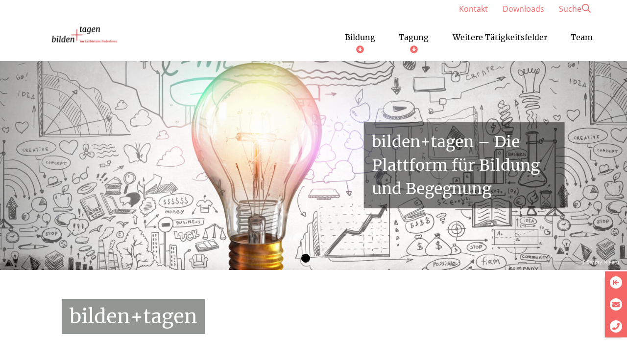

--- FILE ---
content_type: text/html; charset=UTF-8
request_url: https://www.bildenundtagen.de/?tx_kuportalkefb_catlist%5Baction%5D=show&tx_kuportalkefb_catlist%5Bcontroller%5D=KategorieKefb&tx_kuportalkefb_catlist%5BkategorieKefb%5D=200&cHash=28f5ecbbb3a62858648c8c8afcdb4382
body_size: 54915
content:
<!DOCTYPE html>
<html lang="de">
<head>
    <title>Bildung und Tagungen - Bilden und Tagen im Erzbistum Paderborn</title>
    <meta charset="UTF-8">
    <meta name="viewport" content="width=device-width, initial-scale=1"/>

    <link rel="preload" href="/wp-content/themes/flib/inc/core/fonts/opensans/open-sans-v17-latin-regular.woff2" as="font" type="font/woff2" crossorigin>
    <link rel="preload" href="/wp-content/themes/flib/inc/core/fonts/merriweather/merriweather-v28-latin-ext-regular.woff2" as="font" type="font/woff2" crossorigin>
    <link rel="preload" href="/wp-content/themes/flib/inc/core/fonts/merriweather/merriweather-v28-latin-ext-700.woff2" as="font" type="font/woff2" crossorigin>

    <link rel="apple-touch-icon" sizes="180x180" href="/favicons/83/apple-touch-icon.png"><link rel="icon" type="image/png" sizes="32x32" href="/favicons/83/favicon-32x32.png"><link rel="icon" type="image/png" sizes="16x16" href="/favicons/83/favicon-16x16.png"><link rel="mask-icon" href="/favicons/83/safari-pinned-tab.svg" color="#5bbad5"><link rel="shortcut icon" href="/favicons/83/favicon.ico"><meta name="msapplication-TileColor" content="#da532c"><meta name="msapplication-config" content="/favicons/83/browserconfig.xml"><meta name="theme-color" content="#ffffff">
        <style type="text/css">:root {--primary-color: #f46767;--secondary-color: #929793;--primary-font: #ffffff;--secondary-font: #ffffff;--margin-base: 30px;--padding-base: 30px;--content-width: 1200px;}body {--primary-color: #f46767;--secondary-color: #929793;--primary-font: #ffffff;--secondary-font: #ffffff;--margin-base: 30px;--padding-base: 30px;--content-width: 1200px;}@media (max-width: 991px) {:root {--margin-base: 15px;--padding-base: 15px;}}@media (max-width: 991px) {body {--margin-base: 15px;--padding-base: 15px;}}</style><meta name='robots' content='index, follow, max-image-preview:large, max-snippet:-1, max-video-preview:-1' />
	<style>img:is([sizes="auto" i], [sizes^="auto," i]) { contain-intrinsic-size: 3000px 1500px }</style>
	
	<!-- This site is optimized with the Yoast SEO plugin v26.3 - https://yoast.com/wordpress/plugins/seo/ -->
	<meta name="description" content="Für Bildung und Tagungen steht unsere zentrale und umfangreiche Plattform bilden+tagen des Erzbistums Paderborn." />
	<link rel="canonical" href="https://www.bildenundtagen.de/" />
	<meta property="og:locale" content="de_DE" />
	<meta property="og:type" content="website" />
	<meta property="og:title" content="Bildung und Tagungen - Bilden und Tagen im Erzbistum Paderborn" />
	<meta property="og:description" content="Für Bildung und Tagungen steht unsere zentrale und umfangreiche Plattform bilden+tagen des Erzbistums Paderborn." />
	<meta property="og:url" content="https://www.bildenundtagen.de/" />
	<meta property="og:site_name" content="Bilden und Tagen im Erzbistum Paderborn" />
	<meta property="article:publisher" content="https://www.facebook.com/bildenundtagen" />
	<meta property="article:modified_time" content="2026-01-13T09:47:09+00:00" />
	<meta property="og:image" content="https://www.bildenundtagen.de/wp-content/uploads/sites/83/2023/10/BUT_Logo_Redesign_2022_RGB_10RZ_mitClaim_farbig.jpg" />
	<meta property="og:image:width" content="708" />
	<meta property="og:image:height" content="300" />
	<meta property="og:image:type" content="image/jpeg" />
	<meta name="twitter:card" content="summary_large_image" />
	<meta name="twitter:site" content="@bildenundtagen" />
	<script type="application/ld+json" class="yoast-schema-graph">{"@context":"https://schema.org","@graph":[{"@type":"WebPage","@id":"https://www.bildenundtagen.de/","url":"https://www.bildenundtagen.de/","name":"Bildung und Tagungen - Bilden und Tagen im Erzbistum Paderborn","isPartOf":{"@id":"https://www.bildenundtagen.de/#website"},"about":{"@id":"https://www.bildenundtagen.de/#organization"},"datePublished":"2023-09-30T12:18:41+00:00","dateModified":"2026-01-13T09:47:09+00:00","description":"Für Bildung und Tagungen steht unsere zentrale und umfangreiche Plattform bilden+tagen des Erzbistums Paderborn.","breadcrumb":{"@id":"https://www.bildenundtagen.de/#breadcrumb"},"inLanguage":"de","potentialAction":[{"@type":"ReadAction","target":["https://www.bildenundtagen.de/"]}]},{"@type":"BreadcrumbList","@id":"https://www.bildenundtagen.de/#breadcrumb","itemListElement":[{"@type":"ListItem","position":1,"name":"Startseite"}]},{"@type":"WebSite","@id":"https://www.bildenundtagen.de/#website","url":"https://www.bildenundtagen.de/","name":"Bilden und Tagen im Erzbistum Paderborn","description":"Bildungsangebote unserer Akademien und Bildungshäuser","publisher":{"@id":"https://www.bildenundtagen.de/#organization"},"potentialAction":[{"@type":"SearchAction","target":{"@type":"EntryPoint","urlTemplate":"https://www.bildenundtagen.de/?s={search_term_string}"},"query-input":{"@type":"PropertyValueSpecification","valueRequired":true,"valueName":"search_term_string"}}],"inLanguage":"de"},{"@type":"Organization","@id":"https://www.bildenundtagen.de/#organization","name":"Bilden und Tagen im Erzbistum Paderborn","url":"https://www.bildenundtagen.de/","logo":{"@type":"ImageObject","inLanguage":"de","@id":"https://www.bildenundtagen.de/#/schema/logo/image/","url":"https://www.bildenundtagen.de/wp-content/uploads/sites/83/2023/10/BUT_Logo_Redesign_2022_RGB_10RZ_ohneClaim_farbig.jpg","contentUrl":"https://www.bildenundtagen.de/wp-content/uploads/sites/83/2023/10/BUT_Logo_Redesign_2022_RGB_10RZ_ohneClaim_farbig.jpg","width":567,"height":300,"caption":"Bilden und Tagen im Erzbistum Paderborn"},"image":{"@id":"https://www.bildenundtagen.de/#/schema/logo/image/"},"sameAs":["https://www.facebook.com/bildenundtagen","https://x.com/bildenundtagen","https://www.instagram.com/bildenundtagen"]}]}</script>
	<!-- / Yoast SEO plugin. -->


<script consent-skip-blocker="1" data-skip-lazy-load="js-extra"  data-cfasync="false">
  var _paq = window._paq || [];
</script><style>[consent-id]:not(.rcb-content-blocker):not([consent-transaction-complete]):not([consent-visual-use-parent^="children:"]):not([consent-confirm]){opacity:0!important;}
.rcb-content-blocker+.rcb-content-blocker-children-fallback~*{display:none!important;}</style><link rel="preload" href="https://www.bildenundtagen.de/wp-content/dc665880848f0d754e54359085a07232/dist/459648812.js?ver=d0a9e67d7481025d345fb9f698655441" as="script" />
<link rel="preload" href="https://www.bildenundtagen.de/wp-content/dc665880848f0d754e54359085a07232/dist/1150492423.js?ver=4041f7cb8df7e5e0d8e60e8e90b426ae" as="script" />
<link rel="preload" href="https://www.bildenundtagen.de/wp-content/plugins/real-cookie-banner-pro/public/lib/animate.css/animate.min.css?ver=4.1.1" as="style" />
<script data-cfasync="false" type="text/javascript" defer src="https://www.bildenundtagen.de/wp-content/dc665880848f0d754e54359085a07232/dist/459648812.js?ver=d0a9e67d7481025d345fb9f698655441" id="real-cookie-banner-pro-vendor-real-cookie-banner-pro-banner-js"></script>
<script type="application/json" data-skip-lazy-load="js-extra" data-skip-moving="true" data-no-defer nitro-exclude data-alt-type="application/ld+json" data-dont-merge data-wpmeteor-nooptimize="true" data-cfasync="false" id="aed274f88b8d5580f98e4adae71de334e1-js-extra">{"slug":"real-cookie-banner-pro","textDomain":"real-cookie-banner","version":"5.2.5","restUrl":"https:\/\/www.bildenundtagen.de\/wp-json\/real-cookie-banner\/v1\/","restNamespace":"real-cookie-banner\/v1","restPathObfuscateOffset":"7110e25987155602","restRoot":"https:\/\/www.bildenundtagen.de\/wp-json\/","restQuery":{"_v":"5.2.5","_locale":"user"},"restNonce":"76e7b03392","restRecreateNonceEndpoint":"https:\/\/www.bildenundtagen.de\/wp-admin\/admin-ajax.php?action=rest-nonce","publicUrl":"https:\/\/www.bildenundtagen.de\/wp-content\/plugins\/real-cookie-banner-pro\/public\/","chunkFolder":"dist","chunksLanguageFolder":"https:\/\/www.bildenundtagen.de\/wp-content\/languages\/mo-cache\/real-cookie-banner-pro\/","chunks":{"chunk-config-tab-blocker.lite.js":["de_DE-83d48f038e1cf6148175589160cda67e","de_DE-e5c2f3318cd06f18a058318f5795a54b","de_DE-76129424d1eb6744d17357561a128725","de_DE-d3d8ada331df664d13fa407b77bc690b"],"chunk-config-tab-blocker.pro.js":["de_DE-ddf5ae983675e7b6eec2afc2d53654a2","de_DE-487d95eea292aab22c80aa3ae9be41f0","de_DE-ab0e642081d4d0d660276c9cebfe9f5d","de_DE-0f5f6074a855fa677e6086b82145bd50"],"chunk-config-tab-consent.lite.js":["de_DE-3823d7521a3fc2857511061e0d660408"],"chunk-config-tab-consent.pro.js":["de_DE-9cb9ecf8c1e8ce14036b5f3a5e19f098"],"chunk-config-tab-cookies.lite.js":["de_DE-1a51b37d0ef409906245c7ed80d76040","de_DE-e5c2f3318cd06f18a058318f5795a54b","de_DE-76129424d1eb6744d17357561a128725"],"chunk-config-tab-cookies.pro.js":["de_DE-572ee75deed92e7a74abba4b86604687","de_DE-487d95eea292aab22c80aa3ae9be41f0","de_DE-ab0e642081d4d0d660276c9cebfe9f5d"],"chunk-config-tab-dashboard.lite.js":["de_DE-f843c51245ecd2b389746275b3da66b6"],"chunk-config-tab-dashboard.pro.js":["de_DE-ae5ae8f925f0409361cfe395645ac077"],"chunk-config-tab-import.lite.js":["de_DE-66df94240f04843e5a208823e466a850"],"chunk-config-tab-import.pro.js":["de_DE-e5fee6b51986d4ff7a051d6f6a7b076a"],"chunk-config-tab-licensing.lite.js":["de_DE-e01f803e4093b19d6787901b9591b5a6"],"chunk-config-tab-licensing.pro.js":["de_DE-4918ea9704f47c2055904e4104d4ffba"],"chunk-config-tab-scanner.lite.js":["de_DE-b10b39f1099ef599835c729334e38429"],"chunk-config-tab-scanner.pro.js":["de_DE-752a1502ab4f0bebfa2ad50c68ef571f"],"chunk-config-tab-settings.lite.js":["de_DE-37978e0b06b4eb18b16164a2d9c93a2c"],"chunk-config-tab-settings.pro.js":["de_DE-e59d3dcc762e276255c8989fbd1f80e3"],"chunk-config-tab-tcf.lite.js":["de_DE-4f658bdbf0aa370053460bc9e3cd1f69","de_DE-e5c2f3318cd06f18a058318f5795a54b","de_DE-d3d8ada331df664d13fa407b77bc690b"],"chunk-config-tab-tcf.pro.js":["de_DE-e1e83d5b8a28f1f91f63b9de2a8b181a","de_DE-487d95eea292aab22c80aa3ae9be41f0","de_DE-0f5f6074a855fa677e6086b82145bd50"]},"others":{"customizeValuesBanner":"{\"layout\":{\"type\":\"dialog\",\"maxHeightEnabled\":true,\"maxHeight\":740,\"dialogMaxWidth\":530,\"dialogPosition\":\"middleCenter\",\"dialogMargin\":[0,0,0,0],\"bannerPosition\":\"bottom\",\"bannerMaxWidth\":1024,\"dialogBorderRadius\":3,\"borderRadius\":5,\"animationIn\":\"slideInUp\",\"animationInDuration\":500,\"animationInOnlyMobile\":true,\"animationOut\":\"none\",\"animationOutDuration\":500,\"animationOutOnlyMobile\":true,\"overlay\":true,\"overlayBg\":\"#000000\",\"overlayBgAlpha\":50,\"overlayBlur\":2},\"decision\":{\"acceptAll\":\"button\",\"acceptEssentials\":\"button\",\"showCloseIcon\":false,\"acceptIndividual\":\"link\",\"buttonOrder\":\"all,essential,save,individual\",\"showGroups\":false,\"groupsFirstView\":false,\"saveButton\":\"always\"},\"design\":{\"bg\":\"#ffffff\",\"textAlign\":\"center\",\"linkTextDecoration\":\"underline\",\"borderWidth\":0,\"borderColor\":\"#ffffff\",\"fontSize\":13,\"fontColor\":\"#2b2b2b\",\"fontInheritFamily\":true,\"fontFamily\":\"Arial, Helvetica, sans-serif\",\"fontWeight\":\"normal\",\"boxShadowEnabled\":true,\"boxShadowOffsetX\":0,\"boxShadowOffsetY\":5,\"boxShadowBlurRadius\":13,\"boxShadowSpreadRadius\":0,\"boxShadowColor\":\"#000000\",\"boxShadowColorAlpha\":20},\"headerDesign\":{\"inheritBg\":true,\"bg\":\"#f4f4f4\",\"inheritTextAlign\":true,\"textAlign\":\"center\",\"padding\":[17,20,15,20],\"logo\":\"\",\"logoRetina\":\"\",\"logoMaxHeight\":40,\"logoPosition\":\"left\",\"logoMargin\":[5,15,5,15],\"fontSize\":20,\"fontColor\":\"#2b2b2b\",\"fontInheritFamily\":true,\"fontFamily\":\"Arial, Helvetica, sans-serif\",\"fontWeight\":\"normal\",\"borderWidth\":1,\"borderColor\":\"#efefef\"},\"bodyDesign\":{\"padding\":[15,20,5,20],\"descriptionInheritFontSize\":true,\"descriptionFontSize\":13,\"dottedGroupsInheritFontSize\":true,\"dottedGroupsFontSize\":13,\"dottedGroupsBulletColor\":\"#15779b\",\"teachingsInheritTextAlign\":true,\"teachingsTextAlign\":\"center\",\"teachingsSeparatorActive\":true,\"teachingsSeparatorWidth\":50,\"teachingsSeparatorHeight\":1,\"teachingsSeparatorColor\":\"#ae0c21\",\"teachingsInheritFontSize\":false,\"teachingsFontSize\":12,\"teachingsInheritFontColor\":false,\"teachingsFontColor\":\"#757575\",\"accordionMargin\":[10,0,5,0],\"accordionPadding\":[5,10,5,10],\"accordionArrowType\":\"outlined\",\"accordionArrowColor\":\"#15779b\",\"accordionBg\":\"#ffffff\",\"accordionActiveBg\":\"#f9f9f9\",\"accordionHoverBg\":\"#efefef\",\"accordionBorderWidth\":1,\"accordionBorderColor\":\"#efefef\",\"accordionTitleFontSize\":12,\"accordionTitleFontColor\":\"#2b2b2b\",\"accordionTitleFontWeight\":\"normal\",\"accordionDescriptionMargin\":[5,0,0,0],\"accordionDescriptionFontSize\":12,\"accordionDescriptionFontColor\":\"#757575\",\"accordionDescriptionFontWeight\":\"normal\",\"acceptAllOneRowLayout\":false,\"acceptAllPadding\":[10,10,10,10],\"acceptAllBg\":\"#ae0c21\",\"acceptAllTextAlign\":\"center\",\"acceptAllFontSize\":18,\"acceptAllFontColor\":\"#ffffff\",\"acceptAllFontWeight\":\"normal\",\"acceptAllBorderWidth\":0,\"acceptAllBorderColor\":\"#000000\",\"acceptAllHoverBg\":\"#ae0c21\",\"acceptAllHoverFontColor\":\"#ffffff\",\"acceptAllHoverBorderColor\":\"#000000\",\"acceptEssentialsUseAcceptAll\":true,\"acceptEssentialsButtonType\":\"\",\"acceptEssentialsPadding\":[10,10,10,10],\"acceptEssentialsBg\":\"#efefef\",\"acceptEssentialsTextAlign\":\"center\",\"acceptEssentialsFontSize\":18,\"acceptEssentialsFontColor\":\"#0a0a0a\",\"acceptEssentialsFontWeight\":\"normal\",\"acceptEssentialsBorderWidth\":0,\"acceptEssentialsBorderColor\":\"#000000\",\"acceptEssentialsHoverBg\":\"#e8e8e8\",\"acceptEssentialsHoverFontColor\":\"#000000\",\"acceptEssentialsHoverBorderColor\":\"#000000\",\"acceptIndividualPadding\":[5,5,5,5],\"acceptIndividualBg\":\"#ffffff\",\"acceptIndividualTextAlign\":\"center\",\"acceptIndividualFontSize\":16,\"acceptIndividualFontColor\":\"#ae0c21\",\"acceptIndividualFontWeight\":\"normal\",\"acceptIndividualBorderWidth\":0,\"acceptIndividualBorderColor\":\"#000000\",\"acceptIndividualHoverBg\":\"#ffffff\",\"acceptIndividualHoverFontColor\":\"#ae0c21\",\"acceptIndividualHoverBorderColor\":\"#000000\"},\"footerDesign\":{\"poweredByLink\":false,\"inheritBg\":false,\"bg\":\"#fcfcfc\",\"inheritTextAlign\":true,\"textAlign\":\"center\",\"padding\":[10,20,15,20],\"fontSize\":14,\"fontColor\":\"#757474\",\"fontInheritFamily\":true,\"fontFamily\":\"Arial, Helvetica, sans-serif\",\"fontWeight\":\"normal\",\"hoverFontColor\":\"#2b2b2b\",\"borderWidth\":1,\"borderColor\":\"#efefef\",\"languageSwitcher\":\"flags\"},\"texts\":{\"headline\":\"Cookie-Einstellungen\",\"description\":\"Wir verwenden Cookies und \\u00e4hnliche Technologien auf unserer Website und verarbeiten personenbezogene Daten von dir (z.B. IP-Adresse), um z.B. Inhalte und Anzeigen zu personalisieren, Medien von Drittanbietern einzubinden oder Zugriffe auf unsere Website zu analysieren. Die Datenverarbeitung kann auch erst in Folge gesetzter Cookies stattfinden. Wir teilen diese Daten mit Dritten, die wir in den Privatsph\\u00e4re-Einstellungen benennen.<br \\\/><br \\\/>Die Datenverarbeitung kann mit deiner Einwilligung oder auf Basis eines berechtigten Interesses erfolgen, dem du in den Privatsph\\u00e4re-Einstellungen widersprechen kannst. Du hast das Recht, nicht einzuwilligen und deine Einwilligung zu einem sp\\u00e4teren Zeitpunkt zu \\u00e4ndern oder zu widerrufen. Weitere Informationen zur Verwendung deiner Daten findest du in unserer {{privacyPolicy}}Datenschutzerkl\\u00e4rung{{\\\/privacyPolicy}}.\",\"acceptAll\":\"Alle akzeptieren\",\"acceptEssentials\":\"Weiter ohne Einwilligung\",\"acceptIndividual\":\"Cookies individuell festlegen\",\"poweredBy\":\"1\",\"dataProcessingInUnsafeCountries\":\"Einige Services verarbeiten personenbezogene Daten in unsicheren Drittl\\u00e4ndern. Indem du in die Nutzung dieser Services einwilligst, erkl\\u00e4rst du dich auch mit der Verarbeitung deiner Daten in diesen unsicheren Drittl\\u00e4ndern gem\\u00e4\\u00df \\u00a741 KDG, Absatz 1 einverstanden. Dies birgt das Risiko, dass deine Daten von Beh\\u00f6rden zu Kontroll- und \\u00dcberwachungszwecken verarbeitet werden, m\\u00f6glicherweise ohne die M\\u00f6glichkeit eines Rechtsbehelfs.\",\"ageNoticeBanner\":\"Du bist unter {{minAge}} Jahre alt? Dann kannst du nicht in optionale Services einwilligen. Du kannst deine Eltern oder Erziehungsberechtigten bitten, mit dir in diese Services einzuwilligen.\",\"ageNoticeBlocker\":\"Du bist unter {{minAge}} Jahre alt? Leider darfst du in diesen Service nicht selbst einwilligen, um diese Inhalte zu sehen. Bitte deine Eltern oder Erziehungsberechtigten, in den Service mit dir einzuwilligen!\",\"listServicesNotice\":\"Wenn du alle Services akzeptierst, erlaubst du, dass {{services}} geladen werden. Diese sind nach ihrem Zweck in Gruppen {{serviceGroups}} unterteilt (Zugeh\\u00f6rigkeit durch hochgestellte Zahlen gekennzeichnet).\",\"listServicesLegitimateInterestNotice\":\"Au\\u00dferdem werden {{services}} auf der Grundlage eines berechtigten Interesses geladen.\",\"tcfStacksCustomName\":\"Services mit verschiedenen Zwecken au\\u00dferhalb des TCF-Standards\",\"tcfStacksCustomDescription\":\"Services, die Einwilligungen nicht \\u00fcber den TCF-Standard, sondern \\u00fcber andere Technologien teilen. Diese werden nach ihrem Zweck in mehrere Gruppen unterteilt. Einige davon werden aufgrund eines berechtigten Interesses genutzt (z.B. Gefahrenabwehr), andere werden nur mit deiner Einwilligung genutzt. Details zu den einzelnen Gruppen und Zwecken der Services findest du in den individuellen Privatsph\\u00e4re-Einstellungen.\",\"consentForwardingExternalHosts\":\"Deine Einwilligung gilt auch auf {{websites}}.\",\"blockerHeadline\":\"{{name}} aufgrund von Cookie-Einstellungen blockiert\",\"blockerLinkShowMissing\":\"Zeige alle Services, in die du noch einwilligen musst\",\"blockerLoadButton\":\"Services akzeptieren und Inhalte laden\",\"blockerAcceptInfo\":\"Wenn du die blockierten Inhalte l\\u00e4dst, werden deine Datenschutzeinstellungen angepasst. Inhalte aus diesem Service werden in Zukunft nicht mehr blockiert.\",\"stickyHistory\":\"Historie der Cookie-Einstellungen\",\"stickyRevoke\":\"Einwilligungen widerrufen\",\"stickyRevokeSuccessMessage\":\"Du hast die Einwilligung f\\u00fcr Services mit dessen Cookies und Verarbeitung personenbezogener Daten erfolgreich widerrufen. Die Seite wird jetzt neu geladen!\",\"stickyChange\":\"Cookie-Einstellungen \\u00e4ndern\"},\"individualLayout\":{\"inheritDialogMaxWidth\":false,\"dialogMaxWidth\":970,\"inheritBannerMaxWidth\":true,\"bannerMaxWidth\":1980,\"descriptionTextAlign\":\"left\"},\"group\":{\"checkboxBg\":\"#f0f0f0\",\"checkboxBorderWidth\":1,\"checkboxBorderColor\":\"#d2d2d2\",\"checkboxActiveColor\":\"#ffffff\",\"checkboxActiveBg\":\"#ae0c21\",\"checkboxActiveBorderColor\":\"#ad0017\",\"groupInheritBg\":true,\"groupBg\":\"#f4f4f4\",\"groupPadding\":[15,15,15,15],\"groupSpacing\":10,\"groupBorderRadius\":5,\"groupBorderWidth\":1,\"groupBorderColor\":\"#f4f4f4\",\"headlineFontSize\":16,\"headlineFontWeight\":\"normal\",\"headlineFontColor\":\"#2b2b2b\",\"descriptionFontSize\":14,\"descriptionFontColor\":\"#757575\",\"linkColor\":\"#757575\",\"linkHoverColor\":\"#2b2b2b\",\"detailsHideLessRelevant\":true},\"saveButton\":{\"useAcceptAll\":true,\"type\":\"button\",\"padding\":[10,10,10,10],\"bg\":\"#efefef\",\"textAlign\":\"center\",\"fontSize\":18,\"fontColor\":\"#0a0a0a\",\"fontWeight\":\"normal\",\"borderWidth\":0,\"borderColor\":\"#000000\",\"hoverBg\":\"#e8e8e8\",\"hoverFontColor\":\"#000000\",\"hoverBorderColor\":\"#000000\"},\"individualTexts\":{\"headline\":\"Individuelle Cookie-Einstellungen\",\"description\":\"Wir verwenden Cookies und \\u00e4hnliche Technologien auf unserer Website und verarbeiten personenbezogene Daten von dir (z.B. IP-Adresse), um z.B. Inhalte und Anzeigen zu personalisieren, Medien von Drittanbietern einzubinden oder Zugriffe auf unsere Website zu analysieren. Die Datenverarbeitung kann auch erst in Folge gesetzter Cookies stattfinden. Wir teilen diese Daten mit Dritten, die wir in den Privatsph\\u00e4re-Einstellungen benennen.<br \\\/><br \\\/>Die Datenverarbeitung kann mit deiner Einwilligung oder auf Basis eines berechtigten Interesses erfolgen, dem du in den Privatsph\\u00e4re-Einstellungen widersprechen kannst. Du hast das Recht, nicht einzuwilligen und deine Einwilligung zu einem sp\\u00e4teren Zeitpunkt zu \\u00e4ndern oder zu widerrufen. Weitere Informationen zur Verwendung deiner Daten findest du in unserer {{privacyPolicy}}Datenschutzerkl\\u00e4rung{{\\\/privacyPolicy}}.<br \\\/><br \\\/>Im Folgenden findest du eine \\u00dcbersicht \\u00fcber alle Services, die von dieser Website genutzt werden. Du kannst dir detaillierte Informationen zu jedem Service ansehen und ihm einzeln zustimmen oder von deinem Widerspruchsrecht Gebrauch machen.\",\"save\":\"Individuelle Auswahlen speichern\",\"showMore\":\"Service-Informationen anzeigen\",\"hideMore\":\"Service-Informationen ausblenden\",\"postamble\":\"\"},\"mobile\":{\"enabled\":true,\"maxHeight\":400,\"hideHeader\":false,\"alignment\":\"bottom\",\"scalePercent\":90,\"scalePercentVertical\":-50},\"sticky\":{\"enabled\":false,\"animationsEnabled\":true,\"alignment\":\"left\",\"bubbleBorderRadius\":50,\"icon\":\"fingerprint\",\"iconCustom\":\"\",\"iconCustomRetina\":\"\",\"iconSize\":30,\"iconColor\":\"#ffffff\",\"bubbleMargin\":[10,20,20,20],\"bubblePadding\":15,\"bubbleBg\":\"#15779b\",\"bubbleBorderWidth\":0,\"bubbleBorderColor\":\"#10556f\",\"boxShadowEnabled\":true,\"boxShadowOffsetX\":0,\"boxShadowOffsetY\":2,\"boxShadowBlurRadius\":5,\"boxShadowSpreadRadius\":1,\"boxShadowColor\":\"#105b77\",\"boxShadowColorAlpha\":40,\"bubbleHoverBg\":\"#ffffff\",\"bubbleHoverBorderColor\":\"#000000\",\"hoverIconColor\":\"#000000\",\"hoverIconCustom\":\"\",\"hoverIconCustomRetina\":\"\",\"menuFontSize\":16,\"menuBorderRadius\":5,\"menuItemSpacing\":10,\"menuItemPadding\":[5,10,5,10]},\"customCss\":{\"css\":\"\",\"antiAdBlocker\":\"y\"}}","isPro":true,"showProHints":false,"proUrl":"https:\/\/devowl.io\/de\/go\/real-cookie-banner?source=rcb-lite","showLiteNotice":false,"frontend":{"groups":"[{\"id\":489,\"name\":\"Essenziell\",\"slug\":\"essenziell\",\"description\":\"Essenzielle Services sind f\\u00fcr die grundlegende Funktionalit\\u00e4t der Website erforderlich. Sie enthalten nur technisch notwendige Services. Diesen Services kann nicht widersprochen werden.\",\"isEssential\":true,\"isDefault\":true,\"items\":[{\"id\":17777,\"name\":\"Real Cookie Banner\",\"purpose\":\"Real Cookie Banner bittet Website-Besucher um die Einwilligung zum Setzen von Cookies und zur Verarbeitung personenbezogener Daten. Dazu wird jedem Website-Besucher eine UUID (pseudonyme Identifikation des Nutzers) zugewiesen, die bis zum Ablauf des Cookies zur Speicherung der Einwilligung g\\u00fcltig ist. Cookies werden dazu verwendet, um zu testen, ob Cookies gesetzt werden k\\u00f6nnen, um Referenz auf die dokumentierte Einwilligung zu speichern, um zu speichern, in welche Services aus welchen Service-Gruppen der Besucher eingewilligt hat, und, falls Einwilligung nach dem Transparency & Consent Framework (TCF) eingeholt werden, um die Einwilligungen in TCF Partner, Zwecke, besondere Zwecke, Funktionen und besondere Funktionen zu speichern. Im Rahmen der Darlegungspflicht nach DSGVO wird die erhobene Einwilligung vollumf\\u00e4nglich dokumentiert. Dazu z\\u00e4hlt neben den Services und Service-Gruppen, in welche der Besucher eingewilligt hat, und falls Einwilligung nach dem TCF Standard eingeholt werden, in welche TCF Partner, Zwecke und Funktionen der Besucher eingewilligt hat, alle Einstellungen des Cookie Banners zum Zeitpunkt der Einwilligung als auch die technischen Umst\\u00e4nde (z.B. Gr\\u00f6\\u00dfe des Sichtbereichs bei der Einwilligung) und die Nutzerinteraktionen (z.B. Klick auf Buttons), die zur Einwilligung gef\\u00fchrt haben. Die Einwilligung wird pro Sprache einmal erhoben.\",\"providerContact\":{\"phone\":\"\",\"email\":\"\",\"link\":\"\"},\"isProviderCurrentWebsite\":true,\"provider\":\"\",\"uniqueName\":\"\",\"isEmbeddingOnlyExternalResources\":false,\"legalBasis\":\"legal-requirement\",\"dataProcessingInCountries\":[],\"dataProcessingInCountriesSpecialTreatments\":[],\"technicalDefinitions\":[{\"type\":\"http\",\"name\":\"real_cookie_banner*\",\"host\":\".flib-erzbistum-paderborn.de\",\"duration\":365,\"durationUnit\":\"d\",\"isSessionDuration\":false,\"purpose\":\"Eindeutiger Identifikator f\\u00fcr die Einwilligung, aber nicht f\\u00fcr den Website-Besucher. Revisionshash f\\u00fcr die Einstellungen des Cookie-Banners (Texte, Farben, Funktionen, Servicegruppen, Dienste, Content Blocker usw.). IDs f\\u00fcr eingewilligte Services und Service-Gruppen.\"},{\"type\":\"http\",\"name\":\"real_cookie_banner*-tcf\",\"host\":\".flib-erzbistum-paderborn.de\",\"duration\":365,\"durationUnit\":\"d\",\"isSessionDuration\":false,\"purpose\":\"Im Rahmen von TCF gesammelte Einwilligungen, die im TC-String-Format gespeichert werden, einschlie\\u00dflich TCF-Vendoren, -Zwecke, -Sonderzwecke, -Funktionen und -Sonderfunktionen.\"},{\"type\":\"http\",\"name\":\"real_cookie_banner*-gcm\",\"host\":\".flib-erzbistum-paderborn.de\",\"duration\":365,\"durationUnit\":\"d\",\"isSessionDuration\":false,\"purpose\":\"Die im Google Consent Mode gesammelten Einwilligungen in die verschiedenen Einwilligungstypen (Zwecke) werden f\\u00fcr alle mit dem Google Consent Mode kompatiblen Services gespeichert.\"},{\"type\":\"http\",\"name\":\"real_cookie_banner-test\",\"host\":\".flib-erzbistum-paderborn.de\",\"duration\":365,\"durationUnit\":\"d\",\"isSessionDuration\":false,\"purpose\":\"Cookie, der gesetzt wurde, um die Funktionalit\\u00e4t von HTTP-Cookies zu testen. Wird sofort nach dem Test gel\\u00f6scht.\"},{\"type\":\"local\",\"name\":\"real_cookie_banner*\",\"host\":\"https:\\\/\\\/www.bildenundtagen.de\",\"duration\":1,\"durationUnit\":\"d\",\"isSessionDuration\":false,\"purpose\":\"Eindeutiger Identifikator f\\u00fcr die Einwilligung, aber nicht f\\u00fcr den Website-Besucher. Revisionshash f\\u00fcr die Einstellungen des Cookie-Banners (Texte, Farben, Funktionen, Service-Gruppen, Services, Content Blocker usw.). IDs f\\u00fcr eingewilligte Services und Service-Gruppen. Wird nur solange gespeichert, bis die Einwilligung auf dem Website-Server dokumentiert ist.\"},{\"type\":\"local\",\"name\":\"real_cookie_banner*-tcf\",\"host\":\"https:\\\/\\\/www.bildenundtagen.de\",\"duration\":1,\"durationUnit\":\"d\",\"isSessionDuration\":false,\"purpose\":\"Im Rahmen von TCF gesammelte Einwilligungen werden im TC-String-Format gespeichert, einschlie\\u00dflich TCF Vendoren, Zwecke, besondere Zwecke, Funktionen und besondere Funktionen. Wird nur solange gespeichert, bis die Einwilligung auf dem Website-Server dokumentiert ist.\"},{\"type\":\"local\",\"name\":\"real_cookie_banner*-gcm\",\"host\":\"https:\\\/\\\/www.bildenundtagen.de\",\"duration\":1,\"durationUnit\":\"d\",\"isSessionDuration\":false,\"purpose\":\"Im Rahmen des Google Consent Mode erfasste Einwilligungen werden f\\u00fcr alle mit dem Google Consent Mode kompatiblen Services in Einwilligungstypen (Zwecke) gespeichert. Wird nur solange gespeichert, bis die Einwilligung auf dem Website-Server dokumentiert ist.\"},{\"type\":\"local\",\"name\":\"real_cookie_banner-consent-queue*\",\"host\":\"https:\\\/\\\/www.bildenundtagen.de\",\"duration\":1,\"durationUnit\":\"d\",\"isSessionDuration\":false,\"purpose\":\"Lokale Zwischenspeicherung (Caching) der Auswahl im Cookie-Banner, bis der Server die Einwilligung dokumentiert; Dokumentation periodisch oder bei Seitenwechseln versucht, wenn der Server nicht verf\\u00fcgbar oder \\u00fcberlastet ist.\"}],\"codeDynamics\":[],\"providerPrivacyPolicyUrl\":\"\",\"providerLegalNoticeUrl\":\"\",\"tagManagerOptInEventName\":\"\",\"tagManagerOptOutEventName\":\"\",\"googleConsentModeConsentTypes\":[],\"executePriority\":10,\"codeOptIn\":\"\",\"executeCodeOptInWhenNoTagManagerConsentIsGiven\":false,\"codeOptOut\":\"\",\"executeCodeOptOutWhenNoTagManagerConsentIsGiven\":false,\"deleteTechnicalDefinitionsAfterOptOut\":false,\"codeOnPageLoad\":\"\",\"presetId\":\"real-cookie-banner\"},{\"id\":17794,\"name\":\"Wordfence\",\"purpose\":\"Wordfence sichert diese Website vor Angriffen verschiedener Art. Cookies oder Cookie-\\u00e4hnliche Technologien k\\u00f6nnen gespeichert und gelesen werden. Cookies werden verwendet, um die Berechtigungen des Benutzers vor dem Zugriff auf WordPress zu pr\\u00fcfen, um Administratoren zu benachrichtigen, wenn sich ein Benutzer mit einem neuen Ger\\u00e4t oder Standort anmeldet, und um definierte L\\u00e4nderbeschr\\u00e4nkungen durch speziell pr\\u00e4parierte Links zu umgehen. Das berechtigte Interesse an der Nutzung dieses Dienstes besteht darin, die notwendige Sicherheit der Website zu gew\\u00e4hrleisten.\",\"providerContact\":{\"phone\":\"\",\"email\":\"\",\"link\":\"\"},\"isProviderCurrentWebsite\":true,\"provider\":\"\",\"uniqueName\":\"wordfence\",\"isEmbeddingOnlyExternalResources\":false,\"legalBasis\":\"legitimate-interest\",\"dataProcessingInCountries\":[],\"dataProcessingInCountriesSpecialTreatments\":[],\"technicalDefinitions\":[{\"type\":\"http\",\"name\":\"wfls-remembered-*\",\"host\":\"karriere.erzbistum-paderborn.de\",\"duration\":30,\"durationUnit\":\"d\",\"isSessionDuration\":false,\"purpose\":\"\"},{\"type\":\"http\",\"name\":\"wfwaf-authcookie-*\",\"host\":\"karriere.erzbistum-paderborn.de\",\"duration\":12,\"durationUnit\":\"mo\",\"isSessionDuration\":false,\"purpose\":\"\"},{\"type\":\"http\",\"name\":\"wf_loginalerted_*\",\"host\":\"karriere.erzbistum-paderborn.de\",\"duration\":12,\"durationUnit\":\"mo\",\"isSessionDuration\":false,\"purpose\":\"\"},{\"type\":\"http\",\"name\":\"wfCBLBypass\",\"host\":\"karriere.erzbistum-paderborn.de\",\"duration\":12,\"durationUnit\":\"mo\",\"isSessionDuration\":false,\"purpose\":\"\"}],\"codeDynamics\":[],\"providerPrivacyPolicyUrl\":\"\",\"providerLegalNoticeUrl\":\"\",\"tagManagerOptInEventName\":\"\",\"tagManagerOptOutEventName\":\"\",\"googleConsentModeConsentTypes\":[],\"executePriority\":10,\"codeOptIn\":\"\",\"executeCodeOptInWhenNoTagManagerConsentIsGiven\":false,\"codeOptOut\":\"\",\"executeCodeOptOutWhenNoTagManagerConsentIsGiven\":false,\"deleteTechnicalDefinitionsAfterOptOut\":false,\"codeOnPageLoad\":\"\",\"presetId\":\"wordfence\"}]},{\"id\":490,\"name\":\"Funktional\",\"slug\":\"funktional\",\"description\":\"Funktionale Services sind notwendig, um \\u00fcber die wesentliche Funktionalit\\u00e4t der Website hinausgehende Features wie h\\u00fcbschere Schriftarten, Videowiedergabe oder interaktive Web 2.0-Features bereitzustellen. Inhalte von z.B. Video- und Social Media-Plattformen sind standardm\\u00e4\\u00dfig gesperrt und k\\u00f6nnen zugestimmt werden. Wenn dem Service zugestimmt wird, werden diese Inhalte automatisch ohne weitere manuelle Einwilligung geladen.\",\"isEssential\":false,\"isDefault\":true,\"items\":[{\"id\":17795,\"name\":\"YouTube\",\"purpose\":\"YouTube erm\\u00f6glicht das Einbetten von Inhalten auf Websites, die auf youtube.com ver\\u00f6ffentlicht werden, um die Website mit Videos zu verbessern. Dies erfordert die Verarbeitung der IP-Adresse und der Metadaten des Nutzers. Cookies oder Cookie-\\u00e4hnliche Technologien k\\u00f6nnen gespeichert und ausgelesen werden. Diese k\\u00f6nnen personenbezogene Daten und technische Daten wie Nutzer-IDs, Einwilligungen, Einstellungen des Videoplayers, verbundene Ger\\u00e4te, Interaktionen mit dem Service, Push-Benachrichtigungen und dem genutzten Konto enthalten. Diese Daten k\\u00f6nnen verwendet werden, um besuchte Websites zu erfassen, detaillierte Statistiken \\u00fcber das Nutzerverhalten zu erstellen und um die Dienste von Google zu verbessern. Sie k\\u00f6nnen auch zur Profilerstellung verwendet werden, z. B. um dir personalisierte Dienste anzubieten, wie Werbung auf der Grundlage deiner Interessen oder Empfehlungen. Diese Daten k\\u00f6nnen von Google mit den Daten der auf den Websites von Google (z. B. youtube.com und google.com) eingeloggten Nutzer verkn\\u00fcpft werden. Google stellt personenbezogene Daten seinen verbundenen Unternehmen, anderen vertrauensw\\u00fcrdigen Unternehmen oder Personen zur Verf\\u00fcgung, die diese Daten auf der Grundlage der Anweisungen von Google und in \\u00dcbereinstimmung mit den Datenschutzbestimmungen von Google verarbeiten k\\u00f6nnen.\",\"providerContact\":{\"phone\":\"\",\"email\":\"\",\"link\":\"\"},\"isProviderCurrentWebsite\":false,\"provider\":\"Google Ireland Limited, Gordon House, Barrow Street, Dublin 4, Irland\",\"uniqueName\":\"youtube\",\"isEmbeddingOnlyExternalResources\":false,\"legalBasis\":\"consent\",\"dataProcessingInCountries\":[\"US\",\"IE\",\"CL\",\"NL\",\"BE\",\"FI\",\"DK\",\"TW\",\"JP\",\"SG\",\"BR\",\"GB\",\"FR\",\"DE\",\"PL\",\"ES\",\"IT\",\"CH\",\"IL\",\"KR\",\"IN\",\"HK\",\"AU\",\"QA\"],\"dataProcessingInCountriesSpecialTreatments\":[\"provider-is-self-certified-trans-atlantic-data-privacy-framework\"],\"technicalDefinitions\":[{\"type\":\"http\",\"name\":\"SIDCC\",\"host\":\".google.com\",\"duration\":1,\"durationUnit\":\"y\",\"isSessionDuration\":false,\"purpose\":\"\"},{\"type\":\"http\",\"name\":\"NID\",\"host\":\".google.com\",\"duration\":6,\"durationUnit\":\"mo\",\"isSessionDuration\":false,\"purpose\":\"\"},{\"type\":\"http\",\"name\":\"SIDCC\",\"host\":\".youtube.com\",\"duration\":1,\"durationUnit\":\"y\",\"isSessionDuration\":false,\"purpose\":\"\"},{\"type\":\"http\",\"name\":\"YSC\",\"host\":\".youtube.com\",\"duration\":0,\"durationUnit\":\"y\",\"isSessionDuration\":true,\"purpose\":\"\"},{\"type\":\"http\",\"name\":\"VISITOR_INFO1_LIVE\",\"host\":\".youtube.com\",\"duration\":6,\"durationUnit\":\"mo\",\"isSessionDuration\":false,\"purpose\":\"\"},{\"type\":\"http\",\"name\":\"PREF\",\"host\":\".youtube.com\",\"duration\":1,\"durationUnit\":\"y\",\"isSessionDuration\":false,\"purpose\":\"\"},{\"type\":\"http\",\"name\":\"LOGIN_INFO\",\"host\":\".youtube.com\",\"duration\":13,\"durationUnit\":\"mo\",\"isSessionDuration\":false,\"purpose\":\"\"},{\"type\":\"http\",\"name\":\"CONSENT\",\"host\":\".youtube.com\",\"duration\":9,\"durationUnit\":\"mo\",\"isSessionDuration\":false,\"purpose\":\"\"},{\"type\":\"http\",\"name\":\"CONSENT\",\"host\":\".google.com\",\"duration\":9,\"durationUnit\":\"mo\",\"isSessionDuration\":false,\"purpose\":\"\"},{\"type\":\"http\",\"name\":\"__Secure-3PAPISID\",\"host\":\".google.com\",\"duration\":13,\"durationUnit\":\"mo\",\"isSessionDuration\":false,\"purpose\":\"\"},{\"type\":\"http\",\"name\":\"SAPISID\",\"host\":\".google.com\",\"duration\":13,\"durationUnit\":\"mo\",\"isSessionDuration\":false,\"purpose\":\"\"},{\"type\":\"http\",\"name\":\"APISID\",\"host\":\".google.com\",\"duration\":13,\"durationUnit\":\"mo\",\"isSessionDuration\":false,\"purpose\":\"\"},{\"type\":\"http\",\"name\":\"HSID\",\"host\":\".google.com\",\"duration\":13,\"durationUnit\":\"mo\",\"isSessionDuration\":false,\"purpose\":\"\"},{\"type\":\"http\",\"name\":\"__Secure-3PSID\",\"host\":\".google.com\",\"duration\":13,\"durationUnit\":\"mo\",\"isSessionDuration\":false,\"purpose\":\"\"},{\"type\":\"http\",\"name\":\"__Secure-3PAPISID\",\"host\":\".youtube.com\",\"duration\":13,\"durationUnit\":\"mo\",\"isSessionDuration\":false,\"purpose\":\"\"},{\"type\":\"http\",\"name\":\"SAPISID\",\"host\":\".youtube.com\",\"duration\":13,\"durationUnit\":\"mo\",\"isSessionDuration\":false,\"purpose\":\"\"},{\"type\":\"http\",\"name\":\"HSID\",\"host\":\".youtube.com\",\"duration\":13,\"durationUnit\":\"mo\",\"isSessionDuration\":false,\"purpose\":\"\"},{\"type\":\"http\",\"name\":\"SSID\",\"host\":\".google.com\",\"duration\":13,\"durationUnit\":\"mo\",\"isSessionDuration\":false,\"purpose\":\"\"},{\"type\":\"http\",\"name\":\"SID\",\"host\":\".google.com\",\"duration\":13,\"durationUnit\":\"mo\",\"isSessionDuration\":false,\"purpose\":\"\"},{\"type\":\"http\",\"name\":\"SSID\",\"host\":\".youtube.com\",\"duration\":13,\"durationUnit\":\"mo\",\"isSessionDuration\":false,\"purpose\":\"\"},{\"type\":\"http\",\"name\":\"APISID\",\"host\":\".youtube.com\",\"duration\":13,\"durationUnit\":\"mo\",\"isSessionDuration\":false,\"purpose\":\"\"},{\"type\":\"http\",\"name\":\"__Secure-3PSID\",\"host\":\".youtube.com\",\"duration\":13,\"durationUnit\":\"mo\",\"isSessionDuration\":false,\"purpose\":\"\"},{\"type\":\"http\",\"name\":\"SID\",\"host\":\".youtube.com\",\"duration\":13,\"durationUnit\":\"mo\",\"isSessionDuration\":false,\"purpose\":\"\"},{\"type\":\"http\",\"name\":\"OTZ\",\"host\":\"www.google.com\",\"duration\":1,\"durationUnit\":\"d\",\"isSessionDuration\":false,\"purpose\":\"\"},{\"type\":\"http\",\"name\":\"IDE\",\"host\":\".doubleclick.net\",\"duration\":9,\"durationUnit\":\"mo\",\"isSessionDuration\":false,\"purpose\":\"\"},{\"type\":\"http\",\"name\":\"SOCS\",\"host\":\".youtube.com\",\"duration\":9,\"durationUnit\":\"mo\",\"isSessionDuration\":false,\"purpose\":\"\"},{\"type\":\"http\",\"name\":\"SOCS\",\"host\":\".google.com\",\"duration\":9,\"durationUnit\":\"mo\",\"isSessionDuration\":false,\"purpose\":\"\"},{\"type\":\"local\",\"name\":\"yt-remote-device-id\",\"host\":\"https:\\\/\\\/www.youtube.com\",\"duration\":1,\"durationUnit\":\"y\",\"isSessionDuration\":false,\"purpose\":\"\"},{\"type\":\"local\",\"name\":\"yt-player-headers-readable\",\"host\":\"https:\\\/\\\/www.youtube.com\",\"duration\":1,\"durationUnit\":\"y\",\"isSessionDuration\":false,\"purpose\":\"\"},{\"type\":\"local\",\"name\":\"ytidb::LAST_RESULT_ENTRY_KEY\",\"host\":\"https:\\\/\\\/www.youtube.com\",\"duration\":1,\"durationUnit\":\"y\",\"isSessionDuration\":false,\"purpose\":\"\"},{\"type\":\"local\",\"name\":\"yt-fullerscreen-edu-button-shown-count\",\"host\":\"https:\\\/\\\/www.youtube.com\",\"duration\":1,\"durationUnit\":\"y\",\"isSessionDuration\":false,\"purpose\":\"\"},{\"type\":\"local\",\"name\":\"yt-remote-connected-devices\",\"host\":\"https:\\\/\\\/www.youtube.com\",\"duration\":1,\"durationUnit\":\"y\",\"isSessionDuration\":false,\"purpose\":\"\"},{\"type\":\"local\",\"name\":\"yt-player-bandwidth\",\"host\":\"https:\\\/\\\/www.youtube.com\",\"duration\":1,\"durationUnit\":\"y\",\"isSessionDuration\":false,\"purpose\":\"\"},{\"type\":\"indexedDb\",\"name\":\"LogsDatabaseV2:*||\",\"host\":\"https:\\\/\\\/www.youtube.com\",\"duration\":1,\"durationUnit\":\"y\",\"isSessionDuration\":false,\"purpose\":\"\"},{\"type\":\"indexedDb\",\"name\":\"ServiceWorkerLogsDatabase\",\"host\":\"https:\\\/\\\/www.youtube.com\",\"duration\":1,\"durationUnit\":\"y\",\"isSessionDuration\":false,\"purpose\":\"\"},{\"type\":\"indexedDb\",\"name\":\"YtldbMeta\",\"host\":\"https:\\\/\\\/www.youtube.com\",\"duration\":1,\"durationUnit\":\"y\",\"isSessionDuration\":false,\"purpose\":\"\"},{\"type\":\"http\",\"name\":\"__Secure-YEC\",\"host\":\".youtube.com\",\"duration\":1,\"durationUnit\":\"y\",\"isSessionDuration\":false,\"purpose\":\"\"},{\"type\":\"http\",\"name\":\"test_cookie\",\"host\":\".doubleclick.net\",\"duration\":1,\"durationUnit\":\"d\",\"isSessionDuration\":false,\"purpose\":\"\"},{\"type\":\"local\",\"name\":\"yt-player-quality\",\"host\":\"https:\\\/\\\/www.youtube.com\",\"duration\":1,\"durationUnit\":\"y\",\"isSessionDuration\":false,\"purpose\":\"\"},{\"type\":\"local\",\"name\":\"yt-player-performance-cap\",\"host\":\"https:\\\/\\\/www.youtube.com\",\"duration\":1,\"durationUnit\":\"y\",\"isSessionDuration\":false,\"purpose\":\"\"},{\"type\":\"local\",\"name\":\"yt-player-volume\",\"host\":\"https:\\\/\\\/www.youtube.com\",\"duration\":1,\"durationUnit\":\"y\",\"isSessionDuration\":false,\"purpose\":\"\"},{\"type\":\"indexedDb\",\"name\":\"PersistentEntityStoreDb:*||\",\"host\":\"https:\\\/\\\/www.youtube.com\",\"duration\":1,\"durationUnit\":\"y\",\"isSessionDuration\":false,\"purpose\":\"\"},{\"type\":\"indexedDb\",\"name\":\"yt-idb-pref-storage:*||\",\"host\":\"https:\\\/\\\/www.youtube.com\",\"duration\":1,\"durationUnit\":\"y\",\"isSessionDuration\":false,\"purpose\":\"\"},{\"type\":\"local\",\"name\":\"yt.innertube::nextId\",\"host\":\"https:\\\/\\\/www.youtube.com\",\"duration\":1,\"durationUnit\":\"y\",\"isSessionDuration\":false,\"purpose\":\"\"},{\"type\":\"local\",\"name\":\"yt.innertube::requests\",\"host\":\"https:\\\/\\\/www.youtube.com\",\"duration\":1,\"durationUnit\":\"y\",\"isSessionDuration\":false,\"purpose\":\"\"},{\"type\":\"local\",\"name\":\"yt-html5-player-modules::subtitlesModuleData::module-enabled\",\"host\":\"https:\\\/\\\/www.youtube.com\",\"duration\":1,\"durationUnit\":\"y\",\"isSessionDuration\":false,\"purpose\":\"\"},{\"type\":\"session\",\"name\":\"yt-remote-session-app\",\"host\":\"https:\\\/\\\/www.youtube.com\",\"duration\":1,\"durationUnit\":\"y\",\"isSessionDuration\":false,\"purpose\":\"\"},{\"type\":\"session\",\"name\":\"yt-remote-cast-installed\",\"host\":\"https:\\\/\\\/www.youtube.com\",\"duration\":1,\"durationUnit\":\"y\",\"isSessionDuration\":false,\"purpose\":\"\"},{\"type\":\"session\",\"name\":\"yt-player-volume\",\"host\":\"https:\\\/\\\/www.youtube.com\",\"duration\":1,\"durationUnit\":\"y\",\"isSessionDuration\":false,\"purpose\":\"\"},{\"type\":\"session\",\"name\":\"yt-remote-session-name\",\"host\":\"https:\\\/\\\/www.youtube.com\",\"duration\":1,\"durationUnit\":\"y\",\"isSessionDuration\":false,\"purpose\":\"\"},{\"type\":\"session\",\"name\":\"yt-remote-cast-available\",\"host\":\"https:\\\/\\\/www.youtube.com\",\"duration\":1,\"durationUnit\":\"y\",\"isSessionDuration\":false,\"purpose\":\"\"},{\"type\":\"session\",\"name\":\"yt-remote-fast-check-period\",\"host\":\"https:\\\/\\\/www.youtube.com\",\"duration\":1,\"durationUnit\":\"y\",\"isSessionDuration\":false,\"purpose\":\"\"},{\"type\":\"local\",\"name\":\"*||::yt-player::yt-player-lv\",\"host\":\"https:\\\/\\\/www.youtube.com\",\"duration\":1,\"durationUnit\":\"y\",\"isSessionDuration\":false,\"purpose\":\"\"},{\"type\":\"indexedDb\",\"name\":\"swpushnotificationsdb\",\"host\":\"https:\\\/\\\/www.youtube.com\",\"duration\":1,\"durationUnit\":\"y\",\"isSessionDuration\":false,\"purpose\":\"\"},{\"type\":\"indexedDb\",\"name\":\"yt-player-local-media:*||\",\"host\":\"https:\\\/\\\/www.youtube.com\",\"duration\":1,\"durationUnit\":\"y\",\"isSessionDuration\":false,\"purpose\":\"\"},{\"type\":\"indexedDb\",\"name\":\"yt-it-response-store:*||\",\"host\":\"https:\\\/\\\/www.youtube.com\",\"duration\":1,\"durationUnit\":\"y\",\"isSessionDuration\":false,\"purpose\":\"\"},{\"type\":\"http\",\"name\":\"__HOST-GAPS\",\"host\":\"accounts.google.com\",\"duration\":13,\"durationUnit\":\"mo\",\"isSessionDuration\":false,\"purpose\":\"\"},{\"type\":\"http\",\"name\":\"OTZ\",\"host\":\"accounts.google.com\",\"duration\":1,\"durationUnit\":\"d\",\"isSessionDuration\":false,\"purpose\":\"\"},{\"type\":\"http\",\"name\":\"__Secure-1PSIDCC\",\"host\":\".google.com\",\"duration\":1,\"durationUnit\":\"y\",\"isSessionDuration\":false,\"purpose\":\"\"},{\"type\":\"http\",\"name\":\"__Secure-1PAPISID\",\"host\":\".google.com\",\"duration\":1,\"durationUnit\":\"y\",\"isSessionDuration\":false,\"purpose\":\"\"},{\"type\":\"http\",\"name\":\"__Secure-3PSIDCC\",\"host\":\".youtube.com\",\"duration\":1,\"durationUnit\":\"y\",\"isSessionDuration\":false,\"purpose\":\"\"},{\"type\":\"http\",\"name\":\"__Secure-1PAPISID\",\"host\":\".youtube.com\",\"duration\":13,\"durationUnit\":\"mo\",\"isSessionDuration\":false,\"purpose\":\"\"},{\"type\":\"http\",\"name\":\"__Secure-1PSID\",\"host\":\".youtube.com\",\"duration\":13,\"durationUnit\":\"mo\",\"isSessionDuration\":false,\"purpose\":\"\"},{\"type\":\"http\",\"name\":\"__Secure-3PSIDCC\",\"host\":\".google.com\",\"duration\":1,\"durationUnit\":\"y\",\"isSessionDuration\":false,\"purpose\":\"\"},{\"type\":\"http\",\"name\":\"__Secure-ENID\",\"host\":\".google.com\",\"duration\":1,\"durationUnit\":\"y\",\"isSessionDuration\":false,\"purpose\":\"\"},{\"type\":\"http\",\"name\":\"AEC\",\"host\":\".google.com\",\"duration\":6,\"durationUnit\":\"mo\",\"isSessionDuration\":false,\"purpose\":\"\"},{\"type\":\"http\",\"name\":\"__Secure-1PSID\",\"host\":\".google.com\",\"duration\":13,\"durationUnit\":\"mo\",\"isSessionDuration\":false,\"purpose\":\"\"},{\"type\":\"indexedDb\",\"name\":\"ytGefConfig:*||\",\"host\":\"https:\\\/\\\/www.youtube.com\",\"duration\":1,\"durationUnit\":\"y\",\"isSessionDuration\":false,\"purpose\":\"\"},{\"type\":\"http\",\"name\":\"__Host-3PLSID\",\"host\":\"accounts.google.com\",\"duration\":13,\"durationUnit\":\"mo\",\"isSessionDuration\":false,\"purpose\":\"\"},{\"type\":\"http\",\"name\":\"LSID\",\"host\":\"accounts.google.com\",\"duration\":13,\"durationUnit\":\"mo\",\"isSessionDuration\":false,\"purpose\":\"\"},{\"type\":\"http\",\"name\":\"ACCOUNT_CHOOSER\",\"host\":\"accounts.google.com\",\"duration\":13,\"durationUnit\":\"mo\",\"isSessionDuration\":false,\"purpose\":\"\"},{\"type\":\"http\",\"name\":\"__Host-1PLSID\",\"host\":\"accounts.google.com\",\"duration\":13,\"durationUnit\":\"mo\",\"isSessionDuration\":false,\"purpose\":\"\"}],\"codeDynamics\":[],\"providerPrivacyPolicyUrl\":\"https:\\\/\\\/policies.google.com\\\/privacy?hl=de\",\"providerLegalNoticeUrl\":\"https:\\\/\\\/www.google.de\\\/contact\\\/impressum.html\",\"tagManagerOptInEventName\":\"\",\"tagManagerOptOutEventName\":\"\",\"googleConsentModeConsentTypes\":[],\"executePriority\":10,\"codeOptIn\":\"\",\"executeCodeOptInWhenNoTagManagerConsentIsGiven\":false,\"codeOptOut\":\"\",\"executeCodeOptOutWhenNoTagManagerConsentIsGiven\":false,\"deleteTechnicalDefinitionsAfterOptOut\":false,\"codeOnPageLoad\":\"\",\"presetId\":\"youtube\"}]},{\"id\":491,\"name\":\"Statistik\",\"slug\":\"statistik\",\"description\":\"Statistik-Services werden ben\\u00f6tigt, um pseudonymisierte Daten \\u00fcber die Besucher der Website zu sammeln. Die Daten erm\\u00f6glichen es uns, die Besucher besser zu verstehen und die Website zu optimieren.\",\"isEssential\":false,\"isDefault\":true,\"items\":[{\"id\":17790,\"name\":\"Matomo\",\"purpose\":\"Matomo ist ein Service, um detaillierte Statistiken \\u00fcber das Nutzerverhalten auf der Website zu erstellen. Cookies werden verwendet, um Nutzer zu unterscheiden und um Daten aus mehreren Seitenaufrufen miteinander zu verkn\\u00fcpfen.\",\"providerContact\":{\"phone\":\"\",\"email\":\"\",\"link\":\"\"},\"isProviderCurrentWebsite\":true,\"provider\":\"\",\"uniqueName\":\"matomo\",\"isEmbeddingOnlyExternalResources\":false,\"legalBasis\":\"consent\",\"dataProcessingInCountries\":[],\"dataProcessingInCountriesSpecialTreatments\":[],\"technicalDefinitions\":[{\"type\":\"http\",\"name\":\"_pk_ses.*\",\"host\":\"pastorale-informationen.wir-erzbistum-paderborn.de\",\"duration\":30,\"durationUnit\":\"m\",\"isSessionDuration\":false,\"purpose\":\"\"},{\"type\":\"http\",\"name\":\"_pk_id.*\",\"host\":\"pastorale-informationen.wir-erzbistum-paderborn.de\",\"duration\":13,\"durationUnit\":\"mo\",\"isSessionDuration\":false,\"purpose\":\"\"},{\"type\":\"http\",\"name\":\"_pk_ref.*\",\"host\":\"pastorale-informationen.wir-erzbistum-paderborn.de\",\"duration\":6,\"durationUnit\":\"mo\",\"isSessionDuration\":false,\"purpose\":\"\"},{\"type\":\"http\",\"name\":\"_pk_cvar.*\",\"host\":\"pastorale-informationen.wir-erzbistum-paderborn.de\",\"duration\":30,\"durationUnit\":\"mo\",\"isSessionDuration\":false,\"purpose\":\"\"},{\"type\":\"http\",\"name\":\"_pk_hsr.*\",\"host\":\"pastorale-informationen.wir-erzbistum-paderborn.de\",\"duration\":30,\"durationUnit\":\"m\",\"isSessionDuration\":false,\"purpose\":\"\"},{\"type\":\"http\",\"name\":\"_pk_testcookie.*\",\"host\":\"pastorale-informationen.wir-erzbistum-paderborn.de\",\"duration\":0,\"durationUnit\":\"m\",\"isSessionDuration\":true,\"purpose\":\"\"},{\"type\":\"http\",\"name\":\"mtm_consent\",\"host\":\"pastorale-informationen.wir-erzbistum-paderborn.de\",\"duration\":1,\"durationUnit\":\"y\",\"isSessionDuration\":false,\"purpose\":\"\"}],\"codeDynamics\":{\"mtHost\":\"statistik.flib-erzbistum-paderborn.de\",\"mtSiteId\":\"100\"},\"providerPrivacyPolicyUrl\":\"\",\"providerLegalNoticeUrl\":\"\",\"tagManagerOptInEventName\":\"\",\"tagManagerOptOutEventName\":\"\",\"googleConsentModeConsentTypes\":[],\"executePriority\":10,\"codeOptIn\":\"base64-encoded:[base64]\",\"executeCodeOptInWhenNoTagManagerConsentIsGiven\":false,\"codeOptOut\":\"base64-encoded:PHNjcmlwdD4KICAgIHZhciBfcGFxID0gd2luZG93Ll9wYXE7CiAgICBpZiAoX3BhcSkgewogICAgICAgIF9wYXEucHVzaChbImRpc2FibGVDb29raWVzIl0pOwogICAgfQo8L3NjcmlwdD4=\",\"executeCodeOptOutWhenNoTagManagerConsentIsGiven\":false,\"deleteTechnicalDefinitionsAfterOptOut\":true,\"codeOnPageLoad\":\"base64-encoded:PHNjcmlwdD4KICB2YXIgX3BhcSA9IHdpbmRvdy5fcGFxIHx8IFtdOwo8L3NjcmlwdD4=\",\"presetId\":\"matomo\"}]}]","links":[{"id":17775,"label":"Datenschutzerkl\u00e4rung","pageType":"privacyPolicy","isExternalUrl":false,"pageId":27,"url":"https:\/\/www.bildenundtagen.de\/datenschutz\/","hideCookieBanner":true,"isTargetBlank":true},{"id":17776,"label":"Impressum","pageType":"legalNotice","isExternalUrl":false,"pageId":25,"url":"https:\/\/www.bildenundtagen.de\/impressum\/","hideCookieBanner":true,"isTargetBlank":true}],"websiteOperator":{"address":"Erzbistum Paderborn \u2013 Domplatz 3 \u2013 33098 Paderborn","country":"DE","contactEmail":"base64-encoded:Z2VuZXJhbHZpa2FyaWF0QGVyemJpc3R1bS1wYWRlcmJvcm4uZGU=","contactPhone":"+49 (0)5251 125-0","contactFormUrl":"https:\/\/www.bildenundtagen.de\/kontakt\/"},"blocker":[{"id":17797,"name":"Youtube","description":"","rules":["*wp-content\/plugins\/youtube-feed-pro\/js\/sb-youtube.min.js*","div[class*=\"yt_single\"]"],"criteria":"services","tcfVendors":[],"tcfPurposes":[],"services":[17795],"isVisual":true,"visualType":"hero","visualMediaThumbnail":"0","visualContentType":"video-player","isVisualDarkMode":false,"visualBlur":0,"visualDownloadThumbnail":true,"visualHeroButtonText":"","shouldForceToShowVisual":false,"presetId":"","visualThumbnail":{"url":"https:\/\/www.bildenundtagen.de\/wp-content\/plugins\/real-cookie-banner-pro\/public\/images\/visual-content-blocker\/video-player-light.svg","width":580,"height":326,"hide":["overlay"],"titleType":"center"}}],"languageSwitcher":[],"predefinedDataProcessingInSafeCountriesLists":{"GDPR":["AT","BE","BG","HR","CY","CZ","DK","EE","FI","FR","DE","GR","HU","IE","IS","IT","LI","LV","LT","LU","MT","NL","NO","PL","PT","RO","SK","SI","ES","SE"],"DSG":["CH"],"GDPR+DSG":[],"ADEQUACY_EU":["AD","AR","CA","FO","GG","IL","IM","JP","JE","NZ","KR","CH","GB","UY","US"],"ADEQUACY_CH":["DE","AD","AR","AT","BE","BG","CA","CY","HR","DK","ES","EE","FI","FR","GI","GR","GG","HU","IM","FO","IE","IS","IL","IT","JE","LV","LI","LT","LU","MT","MC","NO","NZ","NL","PL","PT","CZ","RO","GB","SK","SI","SE","UY","US"]},"decisionCookieName":"real_cookie_banner-v:3_blog:83_path:a40df84","revisionHash":"29dd0cc9c3c6eaaac434542bc087b172","territorialLegalBasis":["gdpr-eprivacy"],"setCookiesViaManager":"none","isRespectDoNotTrack":false,"failedConsentDocumentationHandling":"essentials","isAcceptAllForBots":true,"isDataProcessingInUnsafeCountries":true,"isAgeNotice":true,"ageNoticeAgeLimit":16,"isListServicesNotice":true,"isBannerLessConsent":false,"isTcf":false,"isGcm":false,"isGcmListPurposes":true,"hasLazyData":false},"anonymousContentUrl":"https:\/\/www.bildenundtagen.de\/wp-content\/dc665880848f0d754e54359085a07232\/dist\/","anonymousHash":"dc665880848f0d754e54359085a07232","hasDynamicPreDecisions":false,"isLicensed":true,"isDevLicense":false,"multilingualSkipHTMLForTag":"","isCurrentlyInTranslationEditorPreview":false,"defaultLanguage":"","currentLanguage":"","activeLanguages":[],"context":"","iso3166OneAlpha2":{"AF":"Afghanistan","AL":"Albanien","DZ":"Algerien","AS":"Amerikanisch-Samoa","AD":"Andorra","AO":"Angola","AI":"Anguilla","AQ":"Antarktis","AG":"Antigua und Barbuda","AR":"Argentinien","AM":"Armenien","AW":"Aruba","AZ":"Aserbaidschan","AU":"Australien","BS":"Bahamas","BH":"Bahrain","BD":"Bangladesch","BB":"Barbados","BY":"Belarus","BE":"Belgien","BZ":"Belize","BJ":"Benin","BM":"Bermuda","BT":"Bhutan","BO":"Bolivien","BA":"Bosnien und Herzegowina","BW":"Botswana","BV":"Bouvetinsel","BR":"Brasilien","IO":"Britisches Territorium im Indischen Ozean","BN":"Brunei Darussalam","BG":"Bulgarien","BF":"Burkina Faso","BI":"Burundi","CL":"Chile","CN":"China","CK":"Cookinseln","CR":"Costa Rica","DE":"Deutschland","LA":"Die Laotische Demokratische Volksrepublik","DM":"Dominica","DO":"Dominikanische Republik","DJ":"Dschibuti","DK":"D\u00e4nemark","EC":"Ecuador","SV":"El Salvador","ER":"Eritrea","EE":"Estland","FK":"Falklandinseln (Malwinen)","FJ":"Fidschi","FI":"Finnland","FR":"Frankreich","GF":"Franz\u00f6sisch-Guayana","PF":"Franz\u00f6sisch-Polynesien","TF":"Franz\u00f6sische S\u00fcd- und Antarktisgebiete","FO":"F\u00e4r\u00f6er Inseln","FM":"F\u00f6derierte Staaten von Mikronesien","GA":"Gabun","GM":"Gambia","GE":"Georgien","GH":"Ghana","GI":"Gibraltar","GD":"Grenada","GR":"Griechenland","GL":"Gr\u00f6nland","GP":"Guadeloupe","GU":"Guam","GT":"Guatemala","GG":"Guernsey","GN":"Guinea","GW":"Guinea-Bissau","GY":"Guyana","HT":"Haiti","HM":"Heard und die McDonaldinseln","VA":"Heiliger Stuhl (Staat Vatikanstadt)","HN":"Honduras","HK":"Hong Kong","IN":"Indien","ID":"Indonesien","IQ":"Irak","IE":"Irland","IR":"Islamische Republik Iran","IS":"Island","IM":"Isle of Man","IL":"Israel","IT":"Italien","JM":"Jamaika","JP":"Japan","YE":"Jemen","JE":"Jersey","JO":"Jordanien","VG":"Jungferninseln, Britisch","VI":"Jungferninseln, U.S.","KY":"Kaimaninseln","KH":"Kambodscha","CM":"Kamerun","CA":"Kanada","CV":"Kap Verde","KZ":"Kasachstan","QA":"Katar","KE":"Kenia","KG":"Kirgisistan","KI":"Kiribati","UM":"Kleinere Inselbesitzungen der Vereinigten Staaten","CC":"Kokosinseln","CO":"Kolumbien","KM":"Komoren","CG":"Kongo","CD":"Kongo, Demokratische Republik","KR":"Korea","HR":"Kroatien","CU":"Kuba","KW":"Kuwait","LS":"Lesotho","LV":"Lettland","LB":"Libanon","LR":"Liberia","LY":"Libysch-Arabische Dschamahirija","LI":"Liechtenstein","LT":"Litauen","LU":"Luxemburg","MO":"Macao","MG":"Madagaskar","MW":"Malawi","MY":"Malaysia","MV":"Malediven","ML":"Mali","MT":"Malta","MA":"Marokko","MH":"Marshallinseln","MQ":"Martinique","MR":"Mauretanien","MU":"Mauritius","YT":"Mayotte","MK":"Mazedonien","MX":"Mexiko","MD":"Moldawien","MC":"Monaco","MN":"Mongolei","ME":"Montenegro","MS":"Montserrat","MZ":"Mosambik","MM":"Myanmar","NA":"Namibia","NR":"Nauru","NP":"Nepal","NC":"Neukaledonien","NZ":"Neuseeland","NI":"Nicaragua","NL":"Niederlande","AN":"Niederl\u00e4ndische Antillen","NE":"Niger","NG":"Nigeria","NU":"Niue","KP":"Nordkorea","NF":"Norfolkinsel","NO":"Norwegen","MP":"N\u00f6rdliche Marianen","OM":"Oman","PK":"Pakistan","PW":"Palau","PS":"Pal\u00e4stinensisches Gebiet, besetzt","PA":"Panama","PG":"Papua-Neuguinea","PY":"Paraguay","PE":"Peru","PH":"Philippinen","PN":"Pitcairn","PL":"Polen","PT":"Portugal","PR":"Puerto Rico","CI":"Republik C\u00f4te d'Ivoire","RW":"Ruanda","RO":"Rum\u00e4nien","RU":"Russische F\u00f6deration","RE":"R\u00e9union","BL":"Saint Barth\u00e9l\u00e9my","PM":"Saint Pierre und Miquelo","SB":"Salomonen","ZM":"Sambia","WS":"Samoa","SM":"San Marino","SH":"Sankt Helena","MF":"Sankt Martin","SA":"Saudi-Arabien","SE":"Schweden","CH":"Schweiz","SN":"Senegal","RS":"Serbien","SC":"Seychellen","SL":"Sierra Leone","ZW":"Simbabwe","SG":"Singapur","SK":"Slowakei","SI":"Slowenien","SO":"Somalia","ES":"Spanien","LK":"Sri Lanka","KN":"St. Kitts und Nevis","LC":"St. Lucia","VC":"St. Vincent und Grenadinen","SD":"Sudan","SR":"Surinam","SJ":"Svalbard und Jan Mayen","SZ":"Swasiland","SY":"Syrische Arabische Republik","ST":"S\u00e3o Tom\u00e9 und Pr\u00edncipe","ZA":"S\u00fcdafrika","GS":"S\u00fcdgeorgien und die S\u00fcdlichen Sandwichinseln","TJ":"Tadschikistan","TW":"Taiwan","TZ":"Tansania","TH":"Thailand","TL":"Timor-Leste","TG":"Togo","TK":"Tokelau","TO":"Tonga","TT":"Trinidad und Tobago","TD":"Tschad","CZ":"Tschechische Republik","TN":"Tunesien","TM":"Turkmenistan","TC":"Turks- und Caicosinseln","TV":"Tuvalu","TR":"T\u00fcrkei","UG":"Uganda","UA":"Ukraine","HU":"Ungarn","UY":"Uruguay","UZ":"Usbekistan","VU":"Vanuatu","VE":"Venezuela","AE":"Vereinigte Arabische Emirate","US":"Vereinigte Staaten","GB":"Vereinigtes K\u00f6nigreich","VN":"Vietnam","WF":"Wallis und Futuna","CX":"Weihnachtsinsel","EH":"Westsahara","CF":"Zentralafrikanische Republik","CY":"Zypern","EG":"\u00c4gypten","GQ":"\u00c4quatorialguinea","ET":"\u00c4thiopien","AX":"\u00c5land Inseln","AT":"\u00d6sterreich"},"visualParentSelectors":{".et_pb_video_box":1,".et_pb_video_slider:has(>.et_pb_slider_carousel %s)":"self",".ast-oembed-container":1,".wpb_video_wrapper":1,".gdlr-core-pbf-background-wrap":1},"isPreventPreDecision":false,"isInvalidateImplicitUserConsent":false,"dependantVisibilityContainers":["[role=\"tabpanel\"]",".eael-tab-content-item",".wpcs_content_inner",".op3-contenttoggleitem-content",".op3-popoverlay-content",".pum-overlay","[data-elementor-type=\"popup\"]",".wp-block-ub-content-toggle-accordion-content-wrap",".w-popup-wrap",".oxy-lightbox_inner[data-inner-content=true]",".oxy-pro-accordion_body",".oxy-tab-content",".kt-accordion-panel",".vc_tta-panel-body",".mfp-hide","div[id^=\"tve_thrive_lightbox_\"]",".brxe-xpromodalnestable",".evcal_eventcard",".divioverlay",".et_pb_toggle_content"],"disableDeduplicateExceptions":[".et_pb_video_slider"],"bannerDesignVersion":12,"bannerI18n":{"showMore":"Mehr anzeigen","hideMore":"Verstecken","showLessRelevantDetails":"Weitere Details anzeigen (%s)","hideLessRelevantDetails":"Weitere Details ausblenden (%s)","other":"Anderes","legalBasis":{"label":"Verwendung auf gesetzlicher Grundlage von","consentPersonalData":"Einwilligung zur Verarbeitung personenbezogener Daten","consentStorage":"Einwilligung zur Speicherung oder zum Zugriff auf Informationen auf der Endeinrichtung des Nutzers","legitimateInterestPersonalData":"Berechtigtes Interesse zur Verarbeitung personenbezogener Daten","legitimateInterestStorage":"Bereitstellung eines ausdr\u00fccklich gew\u00fcnschten digitalen Dienstes zur Speicherung oder zum Zugriff auf Informationen auf der Endeinrichtung des Nutzers","legalRequirementPersonalData":"Erf\u00fcllung einer rechtlichen Verpflichtung zur Verarbeitung personenbezogener Daten"},"territorialLegalBasisArticles":{"gdpr-eprivacy":{"dataProcessingInUnsafeCountries":"Art. 49 Abs. 1 lit. a DSGVO"},"dsg-switzerland":{"dataProcessingInUnsafeCountries":"Art. 17 Abs. 1 lit. a DSG (Schweiz)"}},"legitimateInterest":"Berechtigtes Interesse","consent":"Einwilligung","crawlerLinkAlert":"Wir haben erkannt, dass du ein Crawler\/Bot bist. Nur nat\u00fcrliche Personen d\u00fcrfen in Cookies und die Verarbeitung von personenbezogenen Daten einwilligen. Daher hat der Link f\u00fcr dich keine Funktion.","technicalCookieDefinitions":"Technische Cookie-Definitionen","technicalCookieName":"Technischer Cookie Name","usesCookies":"Verwendete Cookies","cookieRefresh":"Cookie-Erneuerung","usesNonCookieAccess":"Verwendet Cookie-\u00e4hnliche Informationen (LocalStorage, SessionStorage, IndexDB, etc.)","host":"Host","duration":"Dauer","noExpiration":"Kein Ablauf","type":"Typ","purpose":"Zweck","purposes":"Zwecke","headerTitlePrivacyPolicyHistory":"Privatsph\u00e4re-Einstellungen: Historie","skipToConsentChoices":"Zu Einwilligungsoptionen springen","historyLabel":"Einwilligungen anzeigen vom","historyItemLoadError":"Das Lesen der Zustimmung ist fehlgeschlagen. Bitte versuche es sp\u00e4ter noch einmal!","historySelectNone":"Noch nicht eingewilligt","provider":"Anbieter","providerContactPhone":"Telefon","providerContactEmail":"E-Mail","providerContactLink":"Kontaktformular","providerPrivacyPolicyUrl":"Datenschutzerkl\u00e4rung","providerLegalNoticeUrl":"Impressum","nonStandard":"Nicht standardisierte Datenverarbeitung","nonStandardDesc":"Einige Services setzen Cookies und\/oder verarbeiten personenbezogene Daten, ohne die Standards f\u00fcr die Mitteilung der Einwilligung einzuhalten. Diese Services werden in mehrere Gruppen eingeteilt. Sogenannte \"essenzielle Services\" werden auf Basis eines berechtigten Interesses genutzt und k\u00f6nnen nicht abgew\u00e4hlt werden (ein Widerspruch muss ggf. per E-Mail oder Brief gem\u00e4\u00df der Datenschutzerkl\u00e4rung erfolgen), w\u00e4hrend alle anderen Services nur nach einer Einwilligung genutzt werden.","dataProcessingInThirdCountries":"Datenverarbeitung in Drittl\u00e4ndern","safetyMechanisms":{"label":"Sicherheitsmechanismen f\u00fcr die Daten\u00fcbermittlung","standardContractualClauses":"Standardvertragsklauseln","adequacyDecision":"Angemessenheitsbeschluss","eu":"EU","switzerland":"Schweiz","bindingCorporateRules":"Verbindliche interne Datenschutzvorschriften","contractualGuaranteeSccSubprocessors":"Vertragliche Garantie f\u00fcr Standardvertragsklauseln mit Unterauftragsverarbeitern"},"durationUnit":{"n1":{"s":"Sekunde","m":"Minute","h":"Stunde","d":"Tag","mo":"Monat","y":"Jahr"},"nx":{"s":"Sekunden","m":"Minuten","h":"Stunden","d":"Tage","mo":"Monate","y":"Jahre"}},"close":"Schlie\u00dfen","closeWithoutSaving":"Schlie\u00dfen ohne Speichern","yes":"Ja","no":"Nein","unknown":"Unbekannt","none":"Nichts","noLicense":"Keine Lizenz aktiviert - kein Produktionseinsatz!","devLicense":"Produktlizenz nicht f\u00fcr den Produktionseinsatz!","devLicenseLearnMore":"Mehr erfahren","devLicenseLink":"https:\/\/devowl.io\/de\/wissensdatenbank\/lizenz-installations-typ\/","andSeparator":" und ","deprecated":{"appropriateSafeguard":"Geeignete Garantien","dataProcessingInUnsafeCountries":"Datenverarbeitung in unsicheren Drittl\u00e4ndern","legalRequirement":"Erf\u00fcllung einer rechtlichen Verpflichtung"}},"pageRequestUuid4":"aac5a7556-618b-49c0-8a5e-9f35dd07cf17","pageByIdUrl":"https:\/\/www.bildenundtagen.de?page_id","pluginUrl":"https:\/\/devowl.io\/wordpress-real-cookie-banner\/"}}</script>
<script data-skip-lazy-load="js-extra" data-skip-moving="true" data-no-defer nitro-exclude data-alt-type="application/ld+json" data-dont-merge data-wpmeteor-nooptimize="true" data-cfasync="false" id="aed274f88b8d5580f98e4adae71de334e2-js-extra">
(()=>{var x=function (a,b){return-1<["codeOptIn","codeOptOut","codeOnPageLoad","contactEmail"].indexOf(a)&&"string"==typeof b&&b.startsWith("base64-encoded:")?window.atob(b.substr(15)):b},t=(e,t)=>new Proxy(e,{get:(e,n)=>{let r=Reflect.get(e,n);return n===t&&"string"==typeof r&&(r=JSON.parse(r,x),Reflect.set(e,n,r)),r}}),n=JSON.parse(document.getElementById("aed274f88b8d5580f98e4adae71de334e1-js-extra").innerHTML,x);window.Proxy?n.others.frontend=t(n.others.frontend,"groups"):n.others.frontend.groups=JSON.parse(n.others.frontend.groups,x);window.Proxy?n.others=t(n.others,"customizeValuesBanner"):n.others.customizeValuesBanner=JSON.parse(n.others.customizeValuesBanner,x);;window.realCookieBanner=n;window[Math.random().toString(36)]=n;
})();
</script><script data-cfasync="false" type="text/javascript" id="real-cookie-banner-pro-banner-js-before">
/* <![CDATA[ */
((a,b)=>{a[b]||(a[b]={unblockSync:()=>undefined},["consentSync"].forEach(c=>a[b][c]=()=>({cookie:null,consentGiven:!1,cookieOptIn:!0})),["consent","consentAll","unblock"].forEach(c=>a[b][c]=(...d)=>new Promise(e=>a.addEventListener(b,()=>{a[b][c](...d).then(e)},{once:!0}))))})(window,"consentApi");
/* ]]> */
</script>
<script data-cfasync="false" type="text/javascript" defer src="https://www.bildenundtagen.de/wp-content/dc665880848f0d754e54359085a07232/dist/1150492423.js?ver=4041f7cb8df7e5e0d8e60e8e90b426ae" id="real-cookie-banner-pro-banner-js"></script>
<link rel='stylesheet' id='animate-css-css' href='https://www.bildenundtagen.de/wp-content/plugins/real-cookie-banner-pro/public/lib/animate.css/animate.min.css?ver=4.1.1' type='text/css' media='all' />
<link rel='stylesheet' id='sbi_styles-css' href='https://www.bildenundtagen.de/wp-content/plugins/instagram-feed-pro/css/sbi-styles.min.css?ver=6.8.1' type='text/css' media='all' />
<style id='classic-theme-styles-inline-css' type='text/css'>
/*! This file is auto-generated */
.wp-block-button__link{color:#fff;background-color:#32373c;border-radius:9999px;box-shadow:none;text-decoration:none;padding:calc(.667em + 2px) calc(1.333em + 2px);font-size:1.125em}.wp-block-file__button{background:#32373c;color:#fff;text-decoration:none}
</style>
<style id='global-styles-inline-css' type='text/css'>
:root{--wp--preset--aspect-ratio--square: 1;--wp--preset--aspect-ratio--4-3: 4/3;--wp--preset--aspect-ratio--3-4: 3/4;--wp--preset--aspect-ratio--3-2: 3/2;--wp--preset--aspect-ratio--2-3: 2/3;--wp--preset--aspect-ratio--16-9: 16/9;--wp--preset--aspect-ratio--9-16: 9/16;--wp--preset--color--black: #000000;--wp--preset--color--cyan-bluish-gray: #abb8c3;--wp--preset--color--white: #ffffff;--wp--preset--color--pale-pink: #f78da7;--wp--preset--color--vivid-red: #cf2e2e;--wp--preset--color--luminous-vivid-orange: #ff6900;--wp--preset--color--luminous-vivid-amber: #fcb900;--wp--preset--color--light-green-cyan: #7bdcb5;--wp--preset--color--vivid-green-cyan: #00d084;--wp--preset--color--pale-cyan-blue: #8ed1fc;--wp--preset--color--vivid-cyan-blue: #0693e3;--wp--preset--color--vivid-purple: #9b51e0;--wp--preset--gradient--vivid-cyan-blue-to-vivid-purple: linear-gradient(135deg,rgba(6,147,227,1) 0%,rgb(155,81,224) 100%);--wp--preset--gradient--light-green-cyan-to-vivid-green-cyan: linear-gradient(135deg,rgb(122,220,180) 0%,rgb(0,208,130) 100%);--wp--preset--gradient--luminous-vivid-amber-to-luminous-vivid-orange: linear-gradient(135deg,rgba(252,185,0,1) 0%,rgba(255,105,0,1) 100%);--wp--preset--gradient--luminous-vivid-orange-to-vivid-red: linear-gradient(135deg,rgba(255,105,0,1) 0%,rgb(207,46,46) 100%);--wp--preset--gradient--very-light-gray-to-cyan-bluish-gray: linear-gradient(135deg,rgb(238,238,238) 0%,rgb(169,184,195) 100%);--wp--preset--gradient--cool-to-warm-spectrum: linear-gradient(135deg,rgb(74,234,220) 0%,rgb(151,120,209) 20%,rgb(207,42,186) 40%,rgb(238,44,130) 60%,rgb(251,105,98) 80%,rgb(254,248,76) 100%);--wp--preset--gradient--blush-light-purple: linear-gradient(135deg,rgb(255,206,236) 0%,rgb(152,150,240) 100%);--wp--preset--gradient--blush-bordeaux: linear-gradient(135deg,rgb(254,205,165) 0%,rgb(254,45,45) 50%,rgb(107,0,62) 100%);--wp--preset--gradient--luminous-dusk: linear-gradient(135deg,rgb(255,203,112) 0%,rgb(199,81,192) 50%,rgb(65,88,208) 100%);--wp--preset--gradient--pale-ocean: linear-gradient(135deg,rgb(255,245,203) 0%,rgb(182,227,212) 50%,rgb(51,167,181) 100%);--wp--preset--gradient--electric-grass: linear-gradient(135deg,rgb(202,248,128) 0%,rgb(113,206,126) 100%);--wp--preset--gradient--midnight: linear-gradient(135deg,rgb(2,3,129) 0%,rgb(40,116,252) 100%);--wp--preset--font-size--small: 13px;--wp--preset--font-size--medium: 20px;--wp--preset--font-size--large: 36px;--wp--preset--font-size--x-large: 42px;--wp--preset--spacing--20: 0.44rem;--wp--preset--spacing--30: 0.67rem;--wp--preset--spacing--40: 1rem;--wp--preset--spacing--50: 1.5rem;--wp--preset--spacing--60: 2.25rem;--wp--preset--spacing--70: 3.38rem;--wp--preset--spacing--80: 5.06rem;--wp--preset--shadow--natural: 6px 6px 9px rgba(0, 0, 0, 0.2);--wp--preset--shadow--deep: 12px 12px 50px rgba(0, 0, 0, 0.4);--wp--preset--shadow--sharp: 6px 6px 0px rgba(0, 0, 0, 0.2);--wp--preset--shadow--outlined: 6px 6px 0px -3px rgba(255, 255, 255, 1), 6px 6px rgba(0, 0, 0, 1);--wp--preset--shadow--crisp: 6px 6px 0px rgba(0, 0, 0, 1);}:where(.is-layout-flex){gap: 0.5em;}:where(.is-layout-grid){gap: 0.5em;}body .is-layout-flex{display: flex;}.is-layout-flex{flex-wrap: wrap;align-items: center;}.is-layout-flex > :is(*, div){margin: 0;}body .is-layout-grid{display: grid;}.is-layout-grid > :is(*, div){margin: 0;}:where(.wp-block-columns.is-layout-flex){gap: 2em;}:where(.wp-block-columns.is-layout-grid){gap: 2em;}:where(.wp-block-post-template.is-layout-flex){gap: 1.25em;}:where(.wp-block-post-template.is-layout-grid){gap: 1.25em;}.has-black-color{color: var(--wp--preset--color--black) !important;}.has-cyan-bluish-gray-color{color: var(--wp--preset--color--cyan-bluish-gray) !important;}.has-white-color{color: var(--wp--preset--color--white) !important;}.has-pale-pink-color{color: var(--wp--preset--color--pale-pink) !important;}.has-vivid-red-color{color: var(--wp--preset--color--vivid-red) !important;}.has-luminous-vivid-orange-color{color: var(--wp--preset--color--luminous-vivid-orange) !important;}.has-luminous-vivid-amber-color{color: var(--wp--preset--color--luminous-vivid-amber) !important;}.has-light-green-cyan-color{color: var(--wp--preset--color--light-green-cyan) !important;}.has-vivid-green-cyan-color{color: var(--wp--preset--color--vivid-green-cyan) !important;}.has-pale-cyan-blue-color{color: var(--wp--preset--color--pale-cyan-blue) !important;}.has-vivid-cyan-blue-color{color: var(--wp--preset--color--vivid-cyan-blue) !important;}.has-vivid-purple-color{color: var(--wp--preset--color--vivid-purple) !important;}.has-black-background-color{background-color: var(--wp--preset--color--black) !important;}.has-cyan-bluish-gray-background-color{background-color: var(--wp--preset--color--cyan-bluish-gray) !important;}.has-white-background-color{background-color: var(--wp--preset--color--white) !important;}.has-pale-pink-background-color{background-color: var(--wp--preset--color--pale-pink) !important;}.has-vivid-red-background-color{background-color: var(--wp--preset--color--vivid-red) !important;}.has-luminous-vivid-orange-background-color{background-color: var(--wp--preset--color--luminous-vivid-orange) !important;}.has-luminous-vivid-amber-background-color{background-color: var(--wp--preset--color--luminous-vivid-amber) !important;}.has-light-green-cyan-background-color{background-color: var(--wp--preset--color--light-green-cyan) !important;}.has-vivid-green-cyan-background-color{background-color: var(--wp--preset--color--vivid-green-cyan) !important;}.has-pale-cyan-blue-background-color{background-color: var(--wp--preset--color--pale-cyan-blue) !important;}.has-vivid-cyan-blue-background-color{background-color: var(--wp--preset--color--vivid-cyan-blue) !important;}.has-vivid-purple-background-color{background-color: var(--wp--preset--color--vivid-purple) !important;}.has-black-border-color{border-color: var(--wp--preset--color--black) !important;}.has-cyan-bluish-gray-border-color{border-color: var(--wp--preset--color--cyan-bluish-gray) !important;}.has-white-border-color{border-color: var(--wp--preset--color--white) !important;}.has-pale-pink-border-color{border-color: var(--wp--preset--color--pale-pink) !important;}.has-vivid-red-border-color{border-color: var(--wp--preset--color--vivid-red) !important;}.has-luminous-vivid-orange-border-color{border-color: var(--wp--preset--color--luminous-vivid-orange) !important;}.has-luminous-vivid-amber-border-color{border-color: var(--wp--preset--color--luminous-vivid-amber) !important;}.has-light-green-cyan-border-color{border-color: var(--wp--preset--color--light-green-cyan) !important;}.has-vivid-green-cyan-border-color{border-color: var(--wp--preset--color--vivid-green-cyan) !important;}.has-pale-cyan-blue-border-color{border-color: var(--wp--preset--color--pale-cyan-blue) !important;}.has-vivid-cyan-blue-border-color{border-color: var(--wp--preset--color--vivid-cyan-blue) !important;}.has-vivid-purple-border-color{border-color: var(--wp--preset--color--vivid-purple) !important;}.has-vivid-cyan-blue-to-vivid-purple-gradient-background{background: var(--wp--preset--gradient--vivid-cyan-blue-to-vivid-purple) !important;}.has-light-green-cyan-to-vivid-green-cyan-gradient-background{background: var(--wp--preset--gradient--light-green-cyan-to-vivid-green-cyan) !important;}.has-luminous-vivid-amber-to-luminous-vivid-orange-gradient-background{background: var(--wp--preset--gradient--luminous-vivid-amber-to-luminous-vivid-orange) !important;}.has-luminous-vivid-orange-to-vivid-red-gradient-background{background: var(--wp--preset--gradient--luminous-vivid-orange-to-vivid-red) !important;}.has-very-light-gray-to-cyan-bluish-gray-gradient-background{background: var(--wp--preset--gradient--very-light-gray-to-cyan-bluish-gray) !important;}.has-cool-to-warm-spectrum-gradient-background{background: var(--wp--preset--gradient--cool-to-warm-spectrum) !important;}.has-blush-light-purple-gradient-background{background: var(--wp--preset--gradient--blush-light-purple) !important;}.has-blush-bordeaux-gradient-background{background: var(--wp--preset--gradient--blush-bordeaux) !important;}.has-luminous-dusk-gradient-background{background: var(--wp--preset--gradient--luminous-dusk) !important;}.has-pale-ocean-gradient-background{background: var(--wp--preset--gradient--pale-ocean) !important;}.has-electric-grass-gradient-background{background: var(--wp--preset--gradient--electric-grass) !important;}.has-midnight-gradient-background{background: var(--wp--preset--gradient--midnight) !important;}.has-small-font-size{font-size: var(--wp--preset--font-size--small) !important;}.has-medium-font-size{font-size: var(--wp--preset--font-size--medium) !important;}.has-large-font-size{font-size: var(--wp--preset--font-size--large) !important;}.has-x-large-font-size{font-size: var(--wp--preset--font-size--x-large) !important;}
:where(.wp-block-post-template.is-layout-flex){gap: 1.25em;}:where(.wp-block-post-template.is-layout-grid){gap: 1.25em;}
:where(.wp-block-columns.is-layout-flex){gap: 2em;}:where(.wp-block-columns.is-layout-grid){gap: 2em;}
:root :where(.wp-block-pullquote){font-size: 1.5em;line-height: 1.6;}
</style>
<link rel='stylesheet' id='cff_carousel_css-css' href='https://www.bildenundtagen.de/wp-content/plugins/cff-extensions/cff-carousel/css/carousel.css?ver=1.2.3' type='text/css' media='all' />
<link rel='stylesheet' id='cff-css' href='https://www.bildenundtagen.de/wp-content/plugins/custom-facebook-feed-pro/assets/css/cff-style.min.css?ver=4.6.6' type='text/css' media='all' />
<link rel='stylesheet' id='dacs-style-css' href='https://www.bildenundtagen.de/wp-content/themes/flib/inc/core/includes/core-php/digiaccess/digiaccess.css?ver=247fd58e87bb53b9f1bbfeb0e4299c86' type='text/css' media='all' />
<link rel='stylesheet' id='style-css' href='https://www.bildenundtagen.de/wp-content/themes/flib/inc/core/style_0/style.css?ver=247fd58e87bb53b9f1bbfeb0e4299c86' type='text/css' media='all' />
<link rel='stylesheet' id='script-styles-css' href='https://www.bildenundtagen.de/wp-content/themes/flib/inc/core/includes/core-js/frontend/bundle/bundle_frontend.css?ver=247fd58e87bb53b9f1bbfeb0e4299c86' type='text/css' media='all' />
<script type="text/javascript" src="https://www.bildenundtagen.de/wp-content/themes/flib/inc/core/includes/libraries/node_modules/jquery/dist/jquery.min.js?ver=247fd58e87bb53b9f1bbfeb0e4299c86" id="jquery-js"></script>
<script type="text/javascript" src="https://www.bildenundtagen.de/wp-content/themes/flib/inc/core/includes/libraries/node_modules/shave/dist/jquery.shave.min.js?ver=247fd58e87bb53b9f1bbfeb0e4299c86" id="shave-js"></script>
<script type="text/javascript" id="script-js-extra">
/* <![CDATA[ */
var event_registration = {"ajaxurl":"https:\/\/www.bildenundtagen.de\/wp-admin\/admin-ajax.php","post_id":"2","nonce":"d2c94c8f05"};
var survey_form = {"ajaxurl":"https:\/\/www.bildenundtagen.de\/wp-admin\/admin-ajax.php","post_id":"2"};
var download_simple = {"ajaxurl":"https:\/\/www.bildenundtagen.de\/wp-admin\/admin-ajax.php","post_id":"2"};
var download_thumbnail = {"ajaxurl":"https:\/\/www.bildenundtagen.de\/wp-admin\/admin-ajax.php","post_id":"2"};
var ajax_object = {"ajax_url":"https:\/\/www.bildenundtagen.de\/wp-admin\/admin-ajax.php"};
/* ]]> */
</script>
<script type="text/javascript" defer src="https://www.bildenundtagen.de/wp-content/themes/flib/inc/core/includes/core-js/frontend/bundle/bundle_frontend.js?ver=247fd58e87bb53b9f1bbfeb0e4299c86" id="script-js"></script>
<link rel="https://api.w.org/" href="https://www.bildenundtagen.de/wp-json/" /><link rel="alternate" title="JSON" type="application/json" href="https://www.bildenundtagen.de/wp-json/wp/v2/pages/2" /><link rel="EditURI" type="application/rsd+xml" title="RSD" href="https://www.bildenundtagen.de/xmlrpc.php?rsd" />

<link rel='shortlink' href='https://www.bildenundtagen.de/' />
<link rel="alternate" title="oEmbed (JSON)" type="application/json+oembed" href="https://www.bildenundtagen.de/wp-json/oembed/1.0/embed?url=https%3A%2F%2Fwww.bildenundtagen.de%2F" />
<link rel="alternate" title="oEmbed (XML)" type="text/xml+oembed" href="https://www.bildenundtagen.de/wp-json/oembed/1.0/embed?url=https%3A%2F%2Fwww.bildenundtagen.de%2F&#038;format=xml" />
<!-- Custom Facebook Feed JS vars -->
<script type="text/javascript">
var cffsiteurl = "https://www.bildenundtagen.de/wp-content/plugins";
var cffajaxurl = "https://www.bildenundtagen.de/wp-admin/admin-ajax.php";


var cfflinkhashtags = "false";
</script>
<link rel="icon" href="https://www.bildenundtagen.de/wp-content/uploads/sites/83/2025/03/cropped-thumb_bilden_tagen-1-32x32.png" sizes="32x32" />
<link rel="icon" href="https://www.bildenundtagen.de/wp-content/uploads/sites/83/2025/03/cropped-thumb_bilden_tagen-1-192x192.png" sizes="192x192" />
<link rel="apple-touch-icon" href="https://www.bildenundtagen.de/wp-content/uploads/sites/83/2025/03/cropped-thumb_bilden_tagen-1-180x180.png" />
<meta name="msapplication-TileImage" content="https://www.bildenundtagen.de/wp-content/uploads/sites/83/2025/03/cropped-thumb_bilden_tagen-1-270x270.png" />

    
    
    <!-- @start etracker -->
    <script type="text/javascript">
        var et_pagename = "Startseite";
        var et_areas = "Startseite";
    </script>
    <!-- @end etracker -->
	
	</head>

<body class="home wp-singular page-template-default page page-id-2 wp-theme-flib is-template2 no-bprogress">




<header class="template2 scrollable desktop pullelement">
    <div class="header-content">
        <div class="header-content-inner">

                        <div class="logo-column">
    <div class="logo-container">
        <div class="logo-search-menu">
            <a href="/" class="logo">
                
        <div class="image-container">
            <div class="image-box">
                <img srcset="https://www.bildenundtagen.de/wp-content/uploads/sites/83/2023/10/BUT_Logo_Redesign_2022_RGB_10RZ_mitClaim_farbig-150x150.jpg 150w, https://www.bildenundtagen.de/wp-content/uploads/sites/83/2023/10/BUT_Logo_Redesign_2022_RGB_10RZ_mitClaim_farbig-300x127.jpg 300w, https://www.bildenundtagen.de/wp-content/uploads/sites/83/2023/10/BUT_Logo_Redesign_2022_RGB_10RZ_mitClaim_farbig.jpg 708w, https://www.bildenundtagen.de/wp-content/uploads/sites/83/2023/10/BUT_Logo_Redesign_2022_RGB_10RZ_mitClaim_farbig.jpg 708w, https://www.bildenundtagen.de/wp-content/uploads/sites/83/2023/10/BUT_Logo_Redesign_2022_RGB_10RZ_mitClaim_farbig.jpg 708w, https://www.bildenundtagen.de/wp-content/uploads/sites/83/2023/10/BUT_Logo_Redesign_2022_RGB_10RZ_mitClaim_farbig.jpg 708w, https://www.bildenundtagen.de/wp-content/uploads/sites/83/2023/10/BUT_Logo_Redesign_2022_RGB_10RZ_mitClaim_farbig.jpg 300w, https://www.bildenundtagen.de/wp-content/uploads/sites/83/2023/10/BUT_Logo_Redesign_2022_RGB_10RZ_mitClaim_farbig.jpg 400w, https://www.bildenundtagen.de/wp-content/uploads/sites/83/2023/10/BUT_Logo_Redesign_2022_RGB_10RZ_mitClaim_farbig.jpg 600w" src="https://www.bildenundtagen.de/wp-content/uploads/sites/83/2023/10/BUT_Logo_Redesign_2022_RGB_10RZ_mitClaim_farbig.jpg"  title="BUT_Logo_Redesign_2022_RGB_10RZ_mitClaim_farbig" loading="lazy" />
                
            </div>
            
        </div>
            </a>
            <div class="search-menu">
                <div class="mobilesearch">
                                                <form id="searchform" method="get" action="https://www.bildenundtagen.de">
        <label>
            <input type="text" 
                   class="search-field" 
                   id="search" 
                   placeholder="Suche" 
                   value=""
                   tabindex="-1">
            <button onclick="useSearch(event, this)" 
                    value="set" 
                    id="s" 
                    type="submit" 
                    aria-label="Suchen"
                    tabindex="-1">
                <svg style="fill: #f46767; display: none;" xmlns="http://www.w3.org/2000/svg" viewBox="0 0 512 512"><path d="M508.5 468.9L387.1 347.5c-2.3-2.3-5.3-3.5-8.5-3.5h-13.2c31.5-36.5 50.6-84 50.6-136C416 93.1 322.9 0 208 0S0 93.1 0 208s93.1 208 208 208c52 0 99.5-19.1 136-50.6v13.2c0 3.2 1.3 6.2 3.5 8.5l121.4 121.4c4.7 4.7 12.3 4.7 17 0l22.6-22.6c4.7-4.7 4.7-12.3 0-17zM208 368c-88.4 0-160-71.6-160-160S119.6 48 208 48s160 71.6 160 160-71.6 160-160 160z"/></svg>
            </button>
        </label>
    </form>

    <button class="mobilesearchbutton " 
            onclick="openMobileSearch(this)"
            tabindex="0"
            aria-label="Suche öffnen">
        <svg style="fill: #f46767; display: none;" xmlns="http://www.w3.org/2000/svg" viewBox="0 0 512 512"><path d="M508.5 468.9L387.1 347.5c-2.3-2.3-5.3-3.5-8.5-3.5h-13.2c31.5-36.5 50.6-84 50.6-136C416 93.1 322.9 0 208 0S0 93.1 0 208s93.1 208 208 208c52 0 99.5-19.1 136-50.6v13.2c0 3.2 1.3 6.2 3.5 8.5l121.4 121.4c4.7 4.7 12.3 4.7 17 0l22.6-22.6c4.7-4.7 4.7-12.3 0-17zM208 368c-88.4 0-160-71.6-160-160S119.6 48 208 48s160 71.6 160 160-71.6 160-160 160z"/></svg>
    </button>
                                    </div>
                <button class="burger" 
                        aria-label="Navigation öffnen"
                        tabindex="0"
                        aria-expanded="false"
                        aria-controls="mobile-menu"
                        onclick="openMobileMenu(this)">
                    <div class="burger-inner">
                        <span class="upperbun" style="background: #f46767"></span>
                        <span class="middlebun" style="background: #f46767"></span>
                        <span class="lowerbun" style="background: #f46767"></span>
                    </div>
                </button>
            </div>
        </div>
            </div>
</div>
                        <div class="menucolumn">
                                    <div class="menu-wrapper desktop">
                        <div class="spacer"></div>
                        <nav class="menu">
                            
    
            
            
        
        
                            <div class="page_item" >
                
                                                    <button aria-label="Untermenü öffnen"
                            tabindex="0"
                            style="color:  #f46767; "
                                                        onclick=" openSubMenu1(this); ">
                        Bildung
                                                                            <span class="submenu-indicator">
                                <svg style="fill: #f46767; display: none;" xmlns="http://www.w3.org/2000/svg" viewBox="0 0 512 512"><path d="M504 256c0 137-111 248-248 248S8 393 8 256 119 8 256 8s248 111 248 248zM212 140v116h-70.9c-10.7 0-16.1 13-8.5 20.5l114.9 114.3c4.7 4.7 12.2 4.7 16.9 0l114.9-114.3c7.6-7.6 2.2-20.5-8.5-20.5H300V140c0-6.6-5.4-12-12-12h-64c-6.6 0-12 5.4-12 12z"/></svg>
                            </span>
                                                                    </button>
                
                                                    <div class="submenu" style="background:  #f46767 ">
                                                        
            
            
        
        
        
                                                                    
                        
                                <div class="column">            
            <div class="page_item depth-2 "
                 style="border-color: #ffffff">
                 
                                                    <a href="https://www.bildenundtagen.de/bildung/" 
                       tabindex="-1"
                       style="color: #ffffff">Übersicht</a>
                
                                            </div>

                                                                    
            <div class="page_item depth-2 "
                 style="border-color: #ffffff">
                 
                                                    <a href="https://www.bildenundtagen.de/bildung/unsere-angebote/" 
                       tabindex="-1"
                       style="color: #ffffff">Unser Bildungsangebot</a>
                
                                            </div>

                                        </div>
                                                            <div class="column">            
            <div class="page_item depth-2 "
                 style="border-color: #ffffff">
                 
                                                    <a href="https://www.bildenundtagen.de/bildung/digitale-bildung/" 
                       tabindex="-1"
                       style="color: #ffffff">Digitale Bildung</a>
                
                                            </div>

                                
                </div>      

        
                                            </div>
                
                            </div>
                    <div class="page_item" >
                
                                                    <button aria-label="Untermenü öffnen"
                            tabindex="0"
                            style="color:  #f46767; "
                                                        onclick=" openSubMenu1(this); ">
                        Tagung
                                                                            <span class="submenu-indicator">
                                <svg style="fill: #f46767; display: none;" xmlns="http://www.w3.org/2000/svg" viewBox="0 0 512 512"><path d="M504 256c0 137-111 248-248 248S8 393 8 256 119 8 256 8s248 111 248 248zM212 140v116h-70.9c-10.7 0-16.1 13-8.5 20.5l114.9 114.3c4.7 4.7 12.2 4.7 16.9 0l114.9-114.3c7.6-7.6 2.2-20.5-8.5-20.5H300V140c0-6.6-5.4-12-12-12h-64c-6.6 0-12 5.4-12 12z"/></svg>
                            </span>
                                                                    </button>
                
                                                    <div class="submenu" style="background:  #f46767 ">
                                                        
            
            
        
        
        
                                                                    
                        
                                <div class="column">            
            <div class="page_item depth-2 "
                 style="border-color: #ffffff">
                 
                                                    <a href="https://www.bildenundtagen.de/tagung/" 
                       tabindex="-1"
                       style="color: #ffffff">Übersicht</a>
                
                                            </div>

                                                                    
            <div class="page_item depth-2 "
                 style="border-color: #ffffff">
                 
                                                    <a href="https://www.bildenundtagen.de/tagung/tagung-2/" 
                       tabindex="-1"
                       style="color: #ffffff">Bildungs- und Tagungshaus Liborianum</a>
                
                                            </div>

                                                                    
            <div class="page_item depth-2 "
                 style="border-color: #ffffff">
                 
                                                    <a href="https://www.bildenundtagen.de/tagung/tagung-2-2/" 
                       tabindex="-1"
                       style="color: #ffffff">Katholische Akademie Schwerte</a>
                
                                            </div>

                                                                    
            <div class="page_item depth-2 "
                 style="border-color: #ffffff">
                 
                                                    <a href="https://www.bildenundtagen.de/tagung/tagung-2-3/" 
                       tabindex="-1"
                       style="color: #ffffff">Bildungs- und Exerzitienhaus St. Bonifatius</a>
                
                                            </div>

                                                                    
            <div class="page_item depth-2 "
                 style="border-color: #ffffff">
                 
                                                    <a href="https://www.bildenundtagen.de/tagung/katholische-landvolkshochschule-hardehausen/" 
                       tabindex="-1"
                       style="color: #ffffff">Katholische Landvolkshochschule Hardehausen</a>
                
                                            </div>

                                                                    
            <div class="page_item depth-2 "
                 style="border-color: #ffffff">
                 
                                                    <a href="https://www.bildenundtagen.de/tagung/tagung-2-5/" 
                       tabindex="-1"
                       style="color: #ffffff">Sozialinstitut Kommende Dortmund</a>
                
                                            </div>

                                        </div>
                                                            <div class="column">            
            <div class="page_item depth-2 "
                 style="border-color: #ffffff">
                 
                                                    <a href="https://www.bildenundtagen.de/tagung/kefb-an-der-ruhr/" 
                       tabindex="-1"
                       style="color: #ffffff">kefb An der Ruhr</a>
                
                                            </div>

                                                                    
            <div class="page_item depth-2 "
                 style="border-color: #ffffff">
                 
                                                    <a href="https://www.bildenundtagen.de/tagung/kefb-an-der-ruhr-2/" 
                       tabindex="-1"
                       style="color: #ffffff">kefb An der Ruhr &#8211; Raum vor Ort</a>
                
                                            </div>

                                                                    
            <div class="page_item depth-2 "
                 style="border-color: #ffffff">
                 
                                                    <a href="https://www.bildenundtagen.de/tagung/kefb-ostwestfalen-2/" 
                       tabindex="-1"
                       style="color: #ffffff">kefb Ostwestfalen &#8211; Bielefeld</a>
                
                                            </div>

                                                                    
            <div class="page_item depth-2 "
                 style="border-color: #ffffff">
                 
                                                    <a href="https://www.bildenundtagen.de/tagung/kefb-ostwestfalen/" 
                       tabindex="-1"
                       style="color: #ffffff">kefb Ostwestfalen &#8211; Paderborn</a>
                
                                            </div>

                                                                    
            <div class="page_item depth-2 "
                 style="border-color: #ffffff">
                 
                                                    <a href="https://www.bildenundtagen.de/tagung/kefb-suedwestfalen/" 
                       tabindex="-1"
                       style="color: #ffffff">kefb Südwestfalen  &#8211;  Arnsberg</a>
                
                                            </div>

                                                                    
            <div class="page_item depth-2 "
                 style="border-color: #ffffff">
                 
                                                    <a href="https://www.bildenundtagen.de/tagung/kefb-suedwestfalen-2/" 
                       tabindex="-1"
                       style="color: #ffffff">kefb Südwestfalen &#8211; Olpe</a>
                
                                            </div>

                                
                </div>      

        
                                            </div>
                
                            </div>
                    <div class="page_item" >
                
                                                                        <a href="https://www.bildenundtagen.de/projekte/" 
                       tabindex="0"
                       style="color:  #f46767; ">
                        Weitere Tätigkeitsfelder
                                            </a>
                
                                
                            </div>
                    <div class="page_item" >
                
                                                                        <a href="https://www.bildenundtagen.de/team/" 
                       tabindex="0"
                       style="color:  #f46767; ">
                        Team
                                            </a>
                
                                
                            </div>
        
                                </nav>
                    </div>
                
                                <div class="menu-wrapper mobile" style="background: #f46767">
                    

<nav class="menu">
        
            
            
        
        
                            <div class="page_item"  style="border-color: #ffffff; " >
                
                                                    <button aria-label="Untermenü öffnen"
                            tabindex="0"
                            style="color:  #ffffff; "
                                                        onclick=" openMobileSubMenu1(this); ">
                        Bildung
                                                                            <span class="submenu-indicator">
                                <svg style="fill: #f46767; display: none;" xmlns="http://www.w3.org/2000/svg" viewBox="0 0 512 512"><path d="M504 256c0 137-111 248-248 248S8 393 8 256 119 8 256 8s248 111 248 248zM212 140v116h-70.9c-10.7 0-16.1 13-8.5 20.5l114.9 114.3c4.7 4.7 12.2 4.7 16.9 0l114.9-114.3c7.6-7.6 2.2-20.5-8.5-20.5H300V140c0-6.6-5.4-12-12-12h-64c-6.6 0-12 5.4-12 12z"/></svg>
                            </span>
                                                                                                            <svg style="fill: #ffffff; display: none;" xmlns="http://www.w3.org/2000/svg" viewBox="0 0 512 512"><path d="M504 256c0 137-111 248-248 248S8 393 8 256 119 8 256 8s248 111 248 248zM212 140v116h-70.9c-10.7 0-16.1 13-8.5 20.5l114.9 114.3c4.7 4.7 12.2 4.7 16.9 0l114.9-114.3c7.6-7.6 2.2-20.5-8.5-20.5H300V140c0-6.6-5.4-12-12-12h-64c-6.6 0-12 5.4-12 12z"/></svg>
                                                                        </button>
                
                                                    <div class="submenu" style="background:  #ffffff ">
                                                        
            
            
                    
        
        
                                                                    
                        
                                            
            <div class="page_item depth-2 "
                 style="border-color: #000">
                 
                                                    <a href="https://www.bildenundtagen.de/bildung/" 
                       tabindex="-1"
                       style="color: #000">Übersicht</a>
                
                                            </div>

                                                                    
            <div class="page_item depth-2 "
                 style="border-color: #000">
                 
                                                    <a href="https://www.bildenundtagen.de/bildung/unsere-angebote/" 
                       tabindex="-1"
                       style="color: #000">Unser Bildungsangebot</a>
                
                                            </div>

                                                                    
            <div class="page_item depth-2 "
                 style="border-color: #000">
                 
                                                    <a href="https://www.bildenundtagen.de/bildung/digitale-bildung/" 
                       tabindex="-1"
                       style="color: #000">Digitale Bildung</a>
                
                                            </div>

                                
                      

        
                                            </div>
                
                            </div>
                    <div class="page_item"  style="border-color: #ffffff; " >
                
                                                    <button aria-label="Untermenü öffnen"
                            tabindex="0"
                            style="color:  #ffffff; "
                                                        onclick=" openMobileSubMenu1(this); ">
                        Tagung
                                                                            <span class="submenu-indicator">
                                <svg style="fill: #f46767; display: none;" xmlns="http://www.w3.org/2000/svg" viewBox="0 0 512 512"><path d="M504 256c0 137-111 248-248 248S8 393 8 256 119 8 256 8s248 111 248 248zM212 140v116h-70.9c-10.7 0-16.1 13-8.5 20.5l114.9 114.3c4.7 4.7 12.2 4.7 16.9 0l114.9-114.3c7.6-7.6 2.2-20.5-8.5-20.5H300V140c0-6.6-5.4-12-12-12h-64c-6.6 0-12 5.4-12 12z"/></svg>
                            </span>
                                                                                                            <svg style="fill: #ffffff; display: none;" xmlns="http://www.w3.org/2000/svg" viewBox="0 0 512 512"><path d="M504 256c0 137-111 248-248 248S8 393 8 256 119 8 256 8s248 111 248 248zM212 140v116h-70.9c-10.7 0-16.1 13-8.5 20.5l114.9 114.3c4.7 4.7 12.2 4.7 16.9 0l114.9-114.3c7.6-7.6 2.2-20.5-8.5-20.5H300V140c0-6.6-5.4-12-12-12h-64c-6.6 0-12 5.4-12 12z"/></svg>
                                                                        </button>
                
                                                    <div class="submenu" style="background:  #ffffff ">
                                                        
            
            
                    
        
        
                                                                    
                        
                                            
            <div class="page_item depth-2 "
                 style="border-color: #000">
                 
                                                    <a href="https://www.bildenundtagen.de/tagung/" 
                       tabindex="-1"
                       style="color: #000">Übersicht</a>
                
                                            </div>

                                                                    
            <div class="page_item depth-2 "
                 style="border-color: #000">
                 
                                                    <a href="https://www.bildenundtagen.de/tagung/tagung-2/" 
                       tabindex="-1"
                       style="color: #000">Bildungs- und Tagungshaus Liborianum</a>
                
                                            </div>

                                                                    
            <div class="page_item depth-2 "
                 style="border-color: #000">
                 
                                                    <a href="https://www.bildenundtagen.de/tagung/tagung-2-2/" 
                       tabindex="-1"
                       style="color: #000">Katholische Akademie Schwerte</a>
                
                                            </div>

                                                                    
            <div class="page_item depth-2 "
                 style="border-color: #000">
                 
                                                    <a href="https://www.bildenundtagen.de/tagung/tagung-2-3/" 
                       tabindex="-1"
                       style="color: #000">Bildungs- und Exerzitienhaus St. Bonifatius</a>
                
                                            </div>

                                                                    
            <div class="page_item depth-2 "
                 style="border-color: #000">
                 
                                                    <a href="https://www.bildenundtagen.de/tagung/katholische-landvolkshochschule-hardehausen/" 
                       tabindex="-1"
                       style="color: #000">Katholische Landvolkshochschule Hardehausen</a>
                
                                            </div>

                                                                    
            <div class="page_item depth-2 "
                 style="border-color: #000">
                 
                                                    <a href="https://www.bildenundtagen.de/tagung/tagung-2-5/" 
                       tabindex="-1"
                       style="color: #000">Sozialinstitut Kommende Dortmund</a>
                
                                            </div>

                                                                    
            <div class="page_item depth-2 "
                 style="border-color: #000">
                 
                                                    <a href="https://www.bildenundtagen.de/tagung/kefb-an-der-ruhr/" 
                       tabindex="-1"
                       style="color: #000">kefb An der Ruhr</a>
                
                                            </div>

                                                                    
            <div class="page_item depth-2 "
                 style="border-color: #000">
                 
                                                    <a href="https://www.bildenundtagen.de/tagung/kefb-an-der-ruhr-2/" 
                       tabindex="-1"
                       style="color: #000">kefb An der Ruhr &#8211; Raum vor Ort</a>
                
                                            </div>

                                                                    
            <div class="page_item depth-2 "
                 style="border-color: #000">
                 
                                                    <a href="https://www.bildenundtagen.de/tagung/kefb-ostwestfalen-2/" 
                       tabindex="-1"
                       style="color: #000">kefb Ostwestfalen &#8211; Bielefeld</a>
                
                                            </div>

                                                                    
            <div class="page_item depth-2 "
                 style="border-color: #000">
                 
                                                    <a href="https://www.bildenundtagen.de/tagung/kefb-ostwestfalen/" 
                       tabindex="-1"
                       style="color: #000">kefb Ostwestfalen &#8211; Paderborn</a>
                
                                            </div>

                                                                    
            <div class="page_item depth-2 "
                 style="border-color: #000">
                 
                                                    <a href="https://www.bildenundtagen.de/tagung/kefb-suedwestfalen/" 
                       tabindex="-1"
                       style="color: #000">kefb Südwestfalen  &#8211;  Arnsberg</a>
                
                                            </div>

                                                                    
            <div class="page_item depth-2 "
                 style="border-color: #000">
                 
                                                    <a href="https://www.bildenundtagen.de/tagung/kefb-suedwestfalen-2/" 
                       tabindex="-1"
                       style="color: #000">kefb Südwestfalen &#8211; Olpe</a>
                
                                            </div>

                                
                      

        
                                            </div>
                
                            </div>
                    <div class="page_item"  style="border-color: #ffffff; " >
                
                                                                        <a href="https://www.bildenundtagen.de/projekte/" 
                       tabindex="0"
                       style="color:  #ffffff; ">
                        Weitere Tätigkeitsfelder
                                            </a>
                
                                
                            </div>
                    <div class="page_item"  style="border-color: #ffffff; " >
                
                                                                        <a href="https://www.bildenundtagen.de/team/" 
                       tabindex="0"
                       style="color:  #ffffff; ">
                        Team
                                            </a>
                
                                
                            </div>
        
        

    
            <div class="mobileTop page_item" style="color: #ffffff; border-color: #ffffff">
            <a href="https://www.bildenundtagen.de/kontakt/" target="">Kontakt</a>
        </div>
            <div class="mobileTop page_item" style="color: #ffffff; border-color: #ffffff">
            <a href="https://www.bildenundtagen.de/downloads/" target="">Downloads</a>
        </div>
    
    </nav>                </div>
            </div>

                                        <div class="topnav-wrapper">
        <div class="topnav">
        <div class="topnavbuttons" style="border-color: #f46767">
                            <a class="topnavbutton" 
                   href="https://www.bildenundtagen.de/kontakt/" 
                   target=""
                   tabindex="0">
                    <span class="text">Kontakt</span>
                </a>
                            <a class="topnavbutton" 
                   href="https://www.bildenundtagen.de/downloads/" 
                   target=""
                   tabindex="0">
                    <span class="text">Downloads</span>
                </a>
                    </div>
    </div>
                <div class="top-search-wrapper">
            <div class="search-content-wrapper">
                <button onclick="toggleSearchDialog(this);" 
                        class="searchbutton "
                        tabindex="0"
                        aria-expanded="false"
                        aria-haspopup="dialog">
                    <span class="text">Suche</span>
                    <svg style="fill: #f46767; display: none;" xmlns="http://www.w3.org/2000/svg" viewBox="0 0 512 512"><path d="M508.5 468.9L387.1 347.5c-2.3-2.3-5.3-3.5-8.5-3.5h-13.2c31.5-36.5 50.6-84 50.6-136C416 93.1 322.9 0 208 0S0 93.1 0 208s93.1 208 208 208c52 0 99.5-19.1 136-50.6v13.2c0 3.2 1.3 6.2 3.5 8.5l121.4 121.4c4.7 4.7 12.3 4.7 17 0l22.6-22.6c4.7-4.7 4.7-12.3 0-17zM208 368c-88.4 0-160-71.6-160-160S119.6 48 208 48s160 71.6 160 160-71.6 160-160 160z"/></svg>
                </button>
                <dialog class="searchdialog" id="searchdialog" aria-label="Suche">
                    <div class="search-inner-wrapper">
                            <form id="searchform" method="get" action="https://www.bildenundtagen.de">
        <label>
            <input type="text" 
                   class="search-field" 
                   id="search" 
                   placeholder="Suche" 
                   value=""
                   tabindex="-1">
            <button onclick="useSearch(event, this)" 
                    value="set" 
                    id="s" 
                    type="submit" 
                    aria-label="Suchen"
                    tabindex="-1">
                <svg style="fill: #f46767; display: none;" xmlns="http://www.w3.org/2000/svg" viewBox="0 0 512 512"><path d="M508.5 468.9L387.1 347.5c-2.3-2.3-5.3-3.5-8.5-3.5h-13.2c31.5-36.5 50.6-84 50.6-136C416 93.1 322.9 0 208 0S0 93.1 0 208s93.1 208 208 208c52 0 99.5-19.1 136-50.6v13.2c0 3.2 1.3 6.2 3.5 8.5l121.4 121.4c4.7 4.7 12.3 4.7 17 0l22.6-22.6c4.7-4.7 4.7-12.3 0-17zM208 368c-88.4 0-160-71.6-160-160S119.6 48 208 48s160 71.6 160 160-71.6 160-160 160z"/></svg>
            </button>
        </label>
    </form>

                    </div>
                </dialog>
            </div>
            <div class="menuarrow">
                <svg style="fill: #f46767; display: none;" xmlns="http://www.w3.org/2000/svg" viewBox="0 0 300 28.56">
    <title>menu-arrow</title>
    <path d="M300,0H0V6.57H134l13.61,14a3.34,3.34,0,0,0,4.78,0L166,6.57H300Z" />
</svg>
            </div> 
        </div>
    </div>                    </div>
    </div>
</header>

    <div class="header-placeholder pullelement"></div>
	
        <main class="template2">
                                    
        <section data-elementnumber="1" class="page-element page-element-1  slider hasbg" style="z-index: 1;  margin-top: calc(var(--margin-base) * 0);padding-top: calc(var(--padding-base) * 0);padding-bottom: calc(var(--padding-base) * 0);margin-bottom: calc(var(--margin-base) * 0);">
          <div class="section-anchor" id="" style="width: 10px; height: 10px; position: absolute; left: 0; top: var(--header-height);"></div>
                                    <div class="page-element-inner  " style="margin-top: calc(var(--margin-base) * -1 * 0);margin-bottom: calc(var(--margin-base) * -1 * 0);">
    
                            <style type="text/css">
            .tns-outer{padding:0 !important}.tns-outer [hidden]{display:none !important}.tns-outer [aria-controls],.tns-outer [data-action]{cursor:pointer}.tns-slider{-webkit-transition:all 0s;-moz-transition:all 0s;transition:all 0s}.tns-slider>.tns-item{-webkit-box-sizing:border-box;-moz-box-sizing:border-box;box-sizing:border-box}.tns-horizontal.tns-subpixel{white-space:nowrap}.tns-horizontal.tns-subpixel>.tns-item{display:inline-block;vertical-align:top;white-space:normal}.tns-horizontal.tns-no-subpixel:after{content:'';display:table;clear:both}.tns-horizontal.tns-no-subpixel>.tns-item{float:left}.tns-horizontal.tns-carousel.tns-no-subpixel>.tns-item{margin-right:-100%}.tns-no-calc{position:relative;left:0}.tns-gallery{position:relative;left:0;min-height:1px}.tns-gallery>.tns-item{position:absolute;left:-100%;-webkit-transition:transform 0s, opacity 0s;-moz-transition:transform 0s, opacity 0s;transition:transform 0s, opacity 0s}.tns-gallery>.tns-slide-active{position:relative;left:auto !important}.tns-gallery>.tns-moving{-webkit-transition:all 0.25s;-moz-transition:all 0.25s;transition:all 0.25s}.tns-autowidth{display:inline-block}.tns-lazy-img{-webkit-transition:opacity 0.6s;-moz-transition:opacity 0.6s;transition:opacity 0.6s;opacity:0.6}.tns-lazy-img.tns-complete{opacity:1}.tns-ah{-webkit-transition:height 0s;-moz-transition:height 0s;transition:height 0s}.tns-ovh{overflow:hidden}.tns-visually-hidden{position:absolute;left:-10000em}.tns-transparent{opacity:0;visibility:hidden}.tns-fadeIn{opacity:1;filter:alpha(opacity=100);z-index:0}.tns-normal,.tns-fadeOut{opacity:0;filter:alpha(opacity=0);z-index:-1}.tns-vpfix{white-space:nowrap}.tns-vpfix>div,.tns-vpfix>li{display:inline-block}.tns-t-subp2{margin:0 auto;width:310px;position:relative;height:10px;overflow:hidden}.tns-t-ct{width:2333.3333333%;width:-webkit-calc(100% * 70 / 3);width:-moz-calc(100% * 70 / 3);width:calc(100% * 70 / 3);position:absolute;right:0}.tns-t-ct:after{content:'';display:table;clear:both}.tns-t-ct>div{width:1.4285714%;width:-webkit-calc(100% / 70);width:-moz-calc(100% / 70);width:calc(100% / 70);height:10px;float:left}

/*# sourceMappingURL=sourcemaps/tiny-slider.css.map */
        </style>

                <div style="overflow: hidden; opacity: 0;" class="slider-wrapper onload autoheight autoslide" bullets="true"slidetime="7">
            <div class="tns-slider-replace">
                                    
                        
                        <div class="slide" slidetitle="bilden+tagen – Die Plattform für Bildung und Begegnung" >

                            <div class="slide-image ">
                            
                                <div class="picture-container"><picture><source srcset="https://www.bildenundtagen.de/wp-content/uploads/sites/83/2026/01/Gluehbirne-scaled-aspect-ratio-3-1-150x150.jpeg 150w, https://www.bildenundtagen.de/wp-content/uploads/sites/83/2026/01/Gluehbirne-scaled-aspect-ratio-3-1-300x100.jpeg 300w, https://www.bildenundtagen.de/wp-content/uploads/sites/83/2026/01/Gluehbirne-scaled-aspect-ratio-3-1-768x256.jpeg 768w, https://www.bildenundtagen.de/wp-content/uploads/sites/83/2026/01/Gluehbirne-scaled-aspect-ratio-3-1-1024x341.jpeg 1024w, https://www.bildenundtagen.de/wp-content/uploads/sites/83/2026/01/Gluehbirne-scaled-aspect-ratio-3-1-1536x512.jpeg 1536w, https://www.bildenundtagen.de/wp-content/uploads/sites/83/2026/01/Gluehbirne-scaled-aspect-ratio-3-1-2048x682.jpeg 2048w, https://www.bildenundtagen.de/wp-content/uploads/sites/83/2026/01/Gluehbirne-scaled-aspect-ratio-3-1-scaled.jpeg 300w, https://www.bildenundtagen.de/wp-content/uploads/sites/83/2026/01/Gluehbirne-scaled-aspect-ratio-3-1-scaled.jpeg 400w, https://www.bildenundtagen.de/wp-content/uploads/sites/83/2026/01/Gluehbirne-scaled-aspect-ratio-3-1-scaled.jpeg 600w" media="(min-width: 992px)"><source srcset="https://www.bildenundtagen.de/wp-content/uploads/sites/83/2026/01/Gluehbirne-scaled-aspect-ratio-1-1-150x150.jpeg 150w, https://www.bildenundtagen.de/wp-content/uploads/sites/83/2026/01/Gluehbirne-scaled-aspect-ratio-1-1-300x300.jpeg 300w, https://www.bildenundtagen.de/wp-content/uploads/sites/83/2026/01/Gluehbirne-scaled-aspect-ratio-1-1-768x768.jpeg 768w, https://www.bildenundtagen.de/wp-content/uploads/sites/83/2026/01/Gluehbirne-scaled-aspect-ratio-1-1-1024x1024.jpeg 1024w, https://www.bildenundtagen.de/wp-content/uploads/sites/83/2026/01/Gluehbirne-scaled-aspect-ratio-1-1-1536x1536.jpeg 1536w, https://www.bildenundtagen.de/wp-content/uploads/sites/83/2026/01/Gluehbirne-scaled-aspect-ratio-1-1-2048x2048.jpeg 2048w, https://www.bildenundtagen.de/wp-content/uploads/sites/83/2026/01/Gluehbirne-scaled-aspect-ratio-1-1-scaled.jpeg 300w, https://www.bildenundtagen.de/wp-content/uploads/sites/83/2026/01/Gluehbirne-scaled-aspect-ratio-1-1-scaled.jpeg 400w, https://www.bildenundtagen.de/wp-content/uploads/sites/83/2026/01/Gluehbirne-scaled-aspect-ratio-1-1-scaled.jpeg 600w" media="(max-width: 991px)"><img src="https://www.bildenundtagen.de/wp-content/uploads/sites/83/2026/01/Gluehbirne-scaled-aspect-ratio-3-1-scaled.jpeg" alt="Glühbirne" title="Glühbirne" /></picture><span class="author" style="color: #ffffff">© Sergey Nivens </span></div>                            
                            </div>

                            <div class="slide-content">
                                <div class="contentlimit">
                                                                            <div class="slide-content-inner textbox-small" style="left: 100%; top: 50%; -webkit-transform: translateX(-100%) translateY(-50%); -moz-transform: translateX(-100%) translateY(-50%); -ms-transform: translateX(-100%) translateY(-50%); transform: translateX(-100%) translateY(-50%);-webkit-transform-origin: 100% 100%; -moz-transform-origin: 100% 100%; -ms-transform-origin: 100% 100%; transform-origin: 100% 100%;align-items: flex-end">
                                                                                            <div class="slide-content-title">
                                                    bilden+tagen – Die Plattform für Bildung und Begegnung                                                </div>
                                                                                                                                </div>
                                                                    </div>
                            </div>
                            
                        </div>
                    
                        
                        <div class="slide" slidetitle="Finden Sie die passende Räumlichkeit für Ihre Veranstaltung." >

                            <div class="slide-image ">
                            
                                <div class="picture-container"><picture><source srcset="https://www.bildenundtagen.de/wp-content/uploads/sites/83/2023/10/AQ0A0981-scaled-aspect-ratio-3-1-150x150.jpg 150w, https://www.bildenundtagen.de/wp-content/uploads/sites/83/2023/10/AQ0A0981-scaled-aspect-ratio-3-1-300x100.jpg 300w, https://www.bildenundtagen.de/wp-content/uploads/sites/83/2023/10/AQ0A0981-scaled-aspect-ratio-3-1-768x256.jpg 768w, https://www.bildenundtagen.de/wp-content/uploads/sites/83/2023/10/AQ0A0981-scaled-aspect-ratio-3-1-1024x341.jpg 1024w, https://www.bildenundtagen.de/wp-content/uploads/sites/83/2023/10/AQ0A0981-scaled-aspect-ratio-3-1-1536x512.jpg 1536w, https://www.bildenundtagen.de/wp-content/uploads/sites/83/2023/10/AQ0A0981-scaled-aspect-ratio-3-1-2048x682.jpg 2048w, https://www.bildenundtagen.de/wp-content/uploads/sites/83/2023/10/AQ0A0981-scaled-aspect-ratio-3-1-scaled.jpg 300w, https://www.bildenundtagen.de/wp-content/uploads/sites/83/2023/10/AQ0A0981-scaled-aspect-ratio-3-1-scaled.jpg 400w, https://www.bildenundtagen.de/wp-content/uploads/sites/83/2023/10/AQ0A0981-scaled-aspect-ratio-3-1-scaled.jpg 600w" media="(min-width: 992px)"><source srcset="https://www.bildenundtagen.de/wp-content/uploads/sites/83/2023/10/AQ0A0981-scaled-aspect-ratio-1-1-150x150.jpg 150w, https://www.bildenundtagen.de/wp-content/uploads/sites/83/2023/10/AQ0A0981-scaled-aspect-ratio-1-1-300x300.jpg 300w, https://www.bildenundtagen.de/wp-content/uploads/sites/83/2023/10/AQ0A0981-scaled-aspect-ratio-1-1-768x768.jpg 768w, https://www.bildenundtagen.de/wp-content/uploads/sites/83/2023/10/AQ0A0981-scaled-aspect-ratio-1-1-1024x1024.jpg 1024w, https://www.bildenundtagen.de/wp-content/uploads/sites/83/2023/10/AQ0A0981-scaled-aspect-ratio-1-1-1536x1536.jpg 1536w, https://www.bildenundtagen.de/wp-content/uploads/sites/83/2023/10/AQ0A0981-scaled-aspect-ratio-1-1-2048x2048.jpg 2048w, https://www.bildenundtagen.de/wp-content/uploads/sites/83/2023/10/AQ0A0981-scaled-aspect-ratio-1-1-scaled.jpg 300w, https://www.bildenundtagen.de/wp-content/uploads/sites/83/2023/10/AQ0A0981-scaled-aspect-ratio-1-1-scaled.jpg 400w, https://www.bildenundtagen.de/wp-content/uploads/sites/83/2023/10/AQ0A0981-scaled-aspect-ratio-1-1-scaled.jpg 600w" media="(max-width: 991px)"><img src="https://www.bildenundtagen.de/wp-content/uploads/sites/83/2023/10/AQ0A0981-scaled-aspect-ratio-3-1-scaled.jpg" alt="Tagung mit Referent und Zuhörern" title="Tagung mit Referent und Zuhörern" /></picture></div>                            
                            </div>

                            <div class="slide-content">
                                <div class="contentlimit">
                                                                            <div class="slide-content-inner textbox-small" style="left: 0%; top: 90%; -webkit-transform: translateX(0%) translateY(-90%); -moz-transform: translateX(0%) translateY(-90%); -ms-transform: translateX(0%) translateY(-90%); transform: translateX(0%) translateY(-90%);-webkit-transform-origin: 0% 140%; -moz-transform-origin: 0% 140%; -ms-transform-origin: 0% 140%; transform-origin: 0% 140%;">
                                                                                            <div class="slide-content-title">
                                                    Finden Sie die passende Räumlichkeit für Ihre Veranstaltung.                                                </div>
                                                                                                                                </div>
                                                                    </div>
                            </div>
                            
                        </div>
                                                </div>
        </div>
        <script>
            if (typeof sliderFastScript == 'undefined') {
                var sliderFastScript = false;
                if (sliderFastScript == false) {
                    sliderFastScript = true;
                    resizeAutoSlider();
                    window.addEventListener('resize', function () {
                        resizeAutoSlider();
                    });

                    function resizeAutoSlider() {
                        document.querySelectorAll('.slider-wrapper.autoheight').forEach(function (sliderWrapper) {
                            const slide = sliderWrapper.querySelector('.slide');
                            const imageAspect = slide ? slide.getAttribute('aspectratio') : null;

                            if (imageAspect) {
                                const [aspectWidth, aspectHeight] = imageAspect.split('_').map(Number);
                                const sliderContentWidth = sliderWrapper.closest('.page-element-inner').offsetWidth;
                                const calcHeight = (sliderContentWidth / aspectWidth) * aspectHeight;

                                if (slide) {
                                    slide.style.height = `${calcHeight}px`;
                                }
                                sliderWrapper.style.height = `${calcHeight}px`;
                            }
                        });
                    }
                }
            }
        </script>


            </div>
    </section>
                            
        <section data-elementnumber="2" class="page-element page-element-2  page_topic" style="z-index: 1;  margin-top: calc(var(--margin-base) * 0);padding-top: calc(var(--padding-base) * 2);padding-bottom: calc(var(--padding-base) * 2);margin-bottom: calc(var(--margin-base) * 0);">
          <div class="section-anchor" id="" style="width: 10px; height: 10px; position: absolute; left: 0; top: var(--header-height);"></div>
                                    <div class="page-element-inner contentWidth contentSpeak" style="margin-top: calc(var(--margin-base) * -1 * 0);margin-bottom: calc(var(--margin-base) * -1 * 0);">
    
    

<div class="page_topic-wrapper contentlimit">
        
        <div class="headlines "> 
                    


    
    
        <h1 class="
                headline 
                headline-2 
                comp-headline 
            ">
            
            
                                                <span>
                        bilden+tagen
                    </span>      
                                        <div class="clear"></div>
        </h1>

    
                            </div>
</div>

        </div>
    </section>
                            
        <section data-elementnumber="3" class="page-element page-element-3  text" style="z-index: 1;  margin-top: calc(var(--margin-base) * 0);padding-top: calc(var(--padding-base) * 0);padding-bottom: calc(var(--padding-base) * 3);margin-bottom: calc(var(--margin-base) * 0);">
          <div class="section-anchor" id="" style="width: 10px; height: 10px; position: absolute; left: 0; top: var(--header-height);"></div>
                                    <div class="page-element-inner contentWidth contentSpeak" style="margin-top: calc(var(--margin-base) * -1 * 0);margin-bottom: calc(var(--margin-base) * -1 * 0);">
    
    <div class="contentlimit text-wrapper">
    <div class="content">
                    

        
        <div class="textcontent">
            <p>Das Erzbistum Paderborn präsentiert mit „bilden+tagen“ eine zentrale Plattform für Bildung, Weiterbildung, Events und Tagungen. Unsere vielfältige Bildungslandschaft umfasst eine breite Palette von Kursen und Programmen, unterstützt durch acht Einrichtungen der katholischen Erwachsenen- und Familienbildung. Dies beinhaltet sowohl die Geschäftsstellen der KEFB-Einrichtungen als auch unsere Akademien, Bildungs- und Tagungshäuser. Jedes Haus hat seinen eigenen, besonderen Charakter, aber alle sind hervorragende Orte für Veranstaltungen, Dialog, Weiterbildung und Begegnungen. Überzeugen Sie sich selbst!</p>

        </div>
    </div>
</div>

        </div>
    </section>
                            
        <section data-elementnumber="4" class="page-element page-element-4  news_2" style="z-index: 1;  margin-top: calc(var(--margin-base) * 0);padding-top: calc(var(--padding-base) * 0);padding-bottom: calc(var(--padding-base) * 3);margin-bottom: calc(var(--margin-base) * 0);">
          <div class="section-anchor" id="" style="width: 10px; height: 10px; position: absolute; left: 0; top: var(--header-height);"></div>
                                    <div class="page-element-inner contentWidth contentSpeak" style="margin-top: calc(var(--margin-base) * -1 * 0);margin-bottom: calc(var(--margin-base) * -1 * 0);">
    
    

<div class="contentlimit news-inner">

            


    
    
        <h2 class="
                headline 
                headline-2 
                comp-headline 
            ">
            
            
                                                <span>
                        Aktuelles
                    </span>      
                                        <div class="clear"></div>
        </h2>

    
        
            <div class="filter-wrapper">
                            






<label class="component-date" data-element="news_2">
            <span class="label">Datum</span>
        
    
            <div class="inputs">
                                            <div
                    class="input-wrapper"
                    style="border-bottom-color: #f46767;"
                >
                    <input
                        class="startdate"
                        data-name="startdate"
                        type="text"
                        data-default=""
                    >
                    <svg style="fill: #f46767; display: none;" xmlns="http://www.w3.org/2000/svg" viewBox="0 0 448 512"><path d="M243.1 234.1l46.8 46.8c2 2 2 5.2 0 7.2L175.4 402.6l-48.2 5.4c-6.4.7-11.9-4.7-11.2-11.2l5.4-48.2 114.5-114.5c2-2 5.2-2 7.2 0zm83-10.8l-25.4-25.4c-7.9-7.9-20.7-7.9-28.6 0l-19.5 19.5c-2 2-2 5.2 0 7.2l46.8 46.8c2 2 5.2 2 7.2 0l19.5-19.5c7.9-7.9 7.9-20.7 0-28.6zM448 112v352c0 26.5-21.5 48-48 48H48c-26.5 0-48-21.5-48-48V112c0-26.5 21.5-48 48-48h48V12c0-6.6 5.4-12 12-12h40c6.6 0 12 5.4 12 12v52h128V12c0-6.6 5.4-12 12-12h40c6.6 0 12 5.4 12 12v52h48c26.5 0 48 21.5 48 48zm-48 346V160H48v298c0 3.3 2.7 6 6 6h340c3.3 0 6-2.7 6-6z"/></svg>
                </div>
                                                <div class="dash">&#8210;</div>
                                <div
                    class="input-wrapper"
                    style="border-bottom-color: #f46767;"
                >
                    <input
                        class="enddate"
                        data-name="enddate"
                        type="text"
                        data-default="today"
                    >
                    <svg style="fill: #f46767; display: none;" xmlns="http://www.w3.org/2000/svg" viewBox="0 0 448 512"><path d="M243.1 234.1l46.8 46.8c2 2 2 5.2 0 7.2L175.4 402.6l-48.2 5.4c-6.4.7-11.9-4.7-11.2-11.2l5.4-48.2 114.5-114.5c2-2 5.2-2 7.2 0zm83-10.8l-25.4-25.4c-7.9-7.9-20.7-7.9-28.6 0l-19.5 19.5c-2 2-2 5.2 0 7.2l46.8 46.8c2 2 5.2 2 7.2 0l19.5-19.5c7.9-7.9 7.9-20.7 0-28.6zM448 112v352c0 26.5-21.5 48-48 48H48c-26.5 0-48-21.5-48-48V112c0-26.5 21.5-48 48-48h48V12c0-6.6 5.4-12 12-12h40c6.6 0 12 5.4 12 12v52h128V12c0-6.6 5.4-12 12-12h40c6.6 0 12 5.4 12 12v52h48c26.5 0 48 21.5 48 48zm-48 346V160H48v298c0 3.3 2.7 6 6 6h340c3.3 0 6-2.7 6-6z"/></svg>
                </div>
                    </div>
    
</label>                                        





<label 
    class="component-select"
    data-element="news_2"
>
            <span class="label">Ort</span>
        
            <div
            class="select-wrapper"
            style="border-bottom-color: #f46767;"       
        >
            <select
                class="select"
                data-name="place"
                                                   
                                            >                
             
                                    <option data-placeholder="true">keine Auswahl</option>  
                                <option
                    value="Elkeringhausen"
                    data-id="Elkeringhausen"
                    
                >
                    Elkeringhausen
                </option>                    
             
                                    <option data-placeholder="true">keine Auswahl</option>  
                                <option
                    value="Hardehausen"
                    data-id="Hardehausen"
                    
                >
                    Hardehausen
                </option>                    
             
                                    <option data-placeholder="true">keine Auswahl</option>  
                                <option
                    value="Kommende Dortmund"
                    data-id="Kommende Dortmund"
                    
                >
                    Kommende Dortmund
                </option>                    
             
                                    <option data-placeholder="true">keine Auswahl</option>  
                                <option
                    value="Liborianum Paderborn"
                    data-id="Liborianum Paderborn"
                    
                >
                    Liborianum Paderborn
                </option>                    
             
                                    <option data-placeholder="true">keine Auswahl</option>  
                                <option
                    value="Paderborn"
                    data-id="Paderborn"
                    
                >
                    Paderborn
                </option>                    
             
                                    <option data-placeholder="true">keine Auswahl</option>  
                                <option
                    value="kefb An der Ruhr, Raum vor Ort"
                    data-id="kefb An der Ruhr, Raum vor Ort"
                    
                >
                    kefb An der Ruhr, Raum vor Ort
                </option>                    
                        </select>

            <svg style="fill: #f46767; display: none;" xmlns="http://www.w3.org/2000/svg" viewBox="0 0 448 512"><path d="M441.9 167.3l-19.8-19.8c-4.7-4.7-12.3-4.7-17 0L224 328.2 42.9 147.5c-4.7-4.7-12.3-4.7-17 0L6.1 167.3c-4.7 4.7-4.7 12.3 0 17l209.4 209.4c4.7 4.7 12.3 4.7 17 0l209.4-209.4c4.7-4.7 4.7-12.3 0-17z"/></svg>
        </div>
    </label>                                        





<label 
    class="component-select"
    data-element="news_2"
>
            <span class="label">Kategorie</span>
        
            <div
            class="select-wrapper"
            style="border-bottom-color: #f46767;"       
        >
            <select
                class="select"
                data-name="category"
                multiple                                   
                 data-defaults="[&quot;keine auswahl&quot;]"                             >                
             
                                    <option data-placeholder="true">keine Auswahl</option>  
                                <option
                    value="abteilung-bilden-und-tagen"
                    data-id="abteilung-bilden-und-tagen"
                    
                >
                    Abteilung bilden und tagen
                </option>                    
             
                                    <option data-placeholder="true">keine Auswahl</option>  
                                <option
                    value="bildungs-und-exerzitienhaus-st-bonifatius"
                    data-id="bildungs-und-exerzitienhaus-st-bonifatius"
                    
                >
                    Bildungs- und Exerzitienhaus St. Bonifatius
                </option>                    
             
                                    <option data-placeholder="true">keine Auswahl</option>  
                                <option
                    value="katholische-akademie-schwerte"
                    data-id="katholische-akademie-schwerte"
                    
                >
                    Katholische Akademie Schwerte
                </option>                    
             
                                    <option data-placeholder="true">keine Auswahl</option>  
                                <option
                    value="katholische-landvolkshochschule-hardehausen"
                    data-id="katholische-landvolkshochschule-hardehausen"
                    
                >
                    Katholische Landvolkshochschule Hardehausen
                </option>                    
             
                                    <option data-placeholder="true">keine Auswahl</option>  
                                <option
                    value="kefb-an-der-ruhr"
                    data-id="kefb-an-der-ruhr"
                    
                >
                    KEFB An der Ruhr
                </option>                    
             
                                    <option data-placeholder="true">keine Auswahl</option>  
                                <option
                    value="kefb-ostwestfalen"
                    data-id="kefb-ostwestfalen"
                    
                >
                    KEFB Ostwestfalen
                </option>                    
             
                                    <option data-placeholder="true">keine Auswahl</option>  
                                <option
                    value="kefb-region-plus"
                    data-id="kefb-region-plus"
                    
                >
                    KEFB RegionPlus
                </option>                    
             
                                    <option data-placeholder="true">keine Auswahl</option>  
                                <option
                    value="kefb-suedwestfalen"
                    data-id="kefb-suedwestfalen"
                    
                >
                    KEFB Südwestfalen
                </option>                    
             
                                    <option data-placeholder="true">keine Auswahl</option>  
                                <option
                    value="liborianum"
                    data-id="liborianum"
                    
                >
                    Liborianum
                </option>                    
             
                                    <option data-placeholder="true">keine Auswahl</option>  
                                <option
                    value="sozialinstitut-kommende-dortmund"
                    data-id="sozialinstitut-kommende-dortmund"
                    
                >
                    Sozialinstitut Kommende Dortmund
                </option>                    
                        </select>

            <svg style="fill: #f46767; display: none;" xmlns="http://www.w3.org/2000/svg" viewBox="0 0 448 512"><path d="M441.9 167.3l-19.8-19.8c-4.7-4.7-12.3-4.7-17 0L224 328.2 42.9 147.5c-4.7-4.7-12.3-4.7-17 0L6.1 167.3c-4.7 4.7-4.7 12.3 0 17l209.4 209.4c4.7 4.7 12.3 4.7 17 0l209.4-209.4c4.7-4.7 4.7-12.3 0-17z"/></svg>
        </div>
    </label>                    </div>
        
        <div class="filter-reset">
            <button
                style="color: #f46767;"
                onclick="newsResetFilter(this);"
            >
                <svg style="fill: #f46767; display: none;" xmlns="http://www.w3.org/2000/svg" viewBox="0 0 512 512"><path d="M256 8C119 8 8 119 8 256s111 248 248 248 248-111 248-248S393 8 256 8zm121.6 313.1c4.7 4.7 4.7 12.3 0 17L338 377.6c-4.7 4.7-12.3 4.7-17 0L256 312l-65.1 65.6c-4.7 4.7-12.3 4.7-17 0L134.4 338c-4.7-4.7-4.7-12.3 0-17l65.6-65-65.6-65.1c-4.7-4.7-4.7-12.3 0-17l39.6-39.6c4.7-4.7 12.3-4.7 17 0l65 65.7 65.1-65.6c4.7-4.7 12.3-4.7 17 0l39.6 39.6c4.7 4.7 4.7 12.3 0 17L312 256l65.6 65.1z"/></svg><span>Filter zurücksetzen</span>
            </button>
        </div>
    
    <div class="news-loading">
        <svg style="fill: #f46767; display: none;" xmlns="http://www.w3.org/2000/svg" viewBox="0 0 512 512"><path d="M296 48c0 22.091-17.909 40-40 40s-40-17.909-40-40 17.909-40 40-40 40 17.909 40 40zm-40 376c-22.091 0-40 17.909-40 40s17.909 40 40 40 40-17.909 40-40-17.909-40-40-40zm248-168c0-22.091-17.909-40-40-40s-40 17.909-40 40 17.909 40 40 40 40-17.909 40-40zm-416 0c0-22.091-17.909-40-40-40S8 233.909 8 256s17.909 40 40 40 40-17.909 40-40zm20.922-187.078c-22.091 0-40 17.909-40 40s17.909 40 40 40 40-17.909 40-40c0-22.092-17.909-40-40-40zm294.156 294.156c-22.091 0-40 17.909-40 40s17.909 40 40 40c22.092 0 40-17.909 40-40s-17.908-40-40-40zm-294.156 0c-22.091 0-40 17.909-40 40s17.909 40 40 40 40-17.909 40-40-17.909-40-40-40z"/></svg>
    </div>
    
    <div class="news-list-container">
                    <div
                class="news-list carousel"

                                    style="fill: #f46767;"
                
                data-type="carousel"
                data-settings="B++cBKesB2aC1vZQgZRBrD9rEoiq0R6xZZTZpxqJ5vrN1z0mBuhZKxZyVRx7+Kj6nbtaOFLrQdrv21AYt5RGXT2b7WngzflFIEMQHwTd++b6N0yrI7Oonhg9GxkOulqrVwFKHcJctHzQSsOnADYdGTBTZ60ZuU46UBToT2Jb2CI3wK6FxTMMR9FVzsDFW/1eo54Gw1lxR8KnFCzoDjzZJt+wwWJkYxnTkT4/UpKwos79oyi0UUFzZmZnlPSMDvn14bBoX6a/bKv2NtzIlk7uyiqIQomR+sZlxGPjHUEdgPOTLGa4HUUwaJ4ncXB0tQGLtYlVWVe2atHu2w8nPhbXGKRvLuIcpG8TFUEh90oqyv/SPITBhBg/noqZFBDmBPvl75OaSAgDG3hbIlv3q+6dl9r7TkbDu/2OQcx8tfSRuCDRVSCmMK9QOl+zwPKiBFxsraDjOzJGuboBVDooOwbYjJo3mTtETyR81q+C1DOS3LvKyIzhCSklrZ5rzSgFUdMdfL81QZEJ+nLOgbxIHRjQJw=="
                data-default-cats=""
            >

                
                                    <div class="tns-replacer">
                
                                                            <a
                            class="news-item"
                            href="https://www.akademie-schwerte.de/veranstaltungen/i-parmenides-und-zenon"
                            target="_blank"
                        >  
                                                                        

<div class="image-container">
    <div class="image-box">
        <img

                                                srcset="
                                                    https://www.bildenundtagen.de/wp-content/uploads/sites/83/2026/01/Katholische-Akademie-Schwerte-®JLandes_1405-06-aspect-ratio-16-9-300x169.jpg 300w,
                                                    https://www.bildenundtagen.de/wp-content/uploads/sites/83/2026/01/Katholische-Akademie-Schwerte-®JLandes_1405-06-aspect-ratio-16-9-768x432.jpg 768w,
                                                    https://www.bildenundtagen.de/wp-content/uploads/sites/83/2026/01/Katholische-Akademie-Schwerte-®JLandes_1405-06-aspect-ratio-16-9-1024x576.jpg 1024w,
                                                    https://www.bildenundtagen.de/wp-content/uploads/sites/83/2026/01/Katholische-Akademie-Schwerte-®JLandes_1405-06-aspect-ratio-16-9.jpg 1280w,
                                                    https://www.bildenundtagen.de/wp-content/uploads/sites/83/2026/01/Katholische-Akademie-Schwerte-®JLandes_1405-06-aspect-ratio-16-9.jpg 1280w,
                                                    https://www.bildenundtagen.de/wp-content/uploads/sites/83/2026/01/Katholische-Akademie-Schwerte-®JLandes_1405-06-aspect-ratio-16-9.jpg 300w,
                                                    https://www.bildenundtagen.de/wp-content/uploads/sites/83/2026/01/Katholische-Akademie-Schwerte-®JLandes_1405-06-aspect-ratio-16-9.jpg 400w,
                                                    https://www.bildenundtagen.de/wp-content/uploads/sites/83/2026/01/Katholische-Akademie-Schwerte-®JLandes_1405-06-aspect-ratio-16-9.jpg 600w,
                                            "                
                            
                        
                src="https://www.bildenundtagen.de/wp-content/uploads/sites/83/2026/01/Katholische-Akademie-Schwerte-®JLandes_1405-06-aspect-ratio-16-9.jpg"
            
                        
                title="Katholische-Akademie-Schwerte-®JLandes_1405-06-aspect-ratio-16-9"
            
            
            
                    >

            </div>
    
    
            <div class="underline" style="background-color: #f46767; fill: #f46767;">
                    </div>
    </div>                                                                            <div class="titlewrapper" style="border-color: #f46767;">
                                <div
                                    class="titlepart-upper"
                                    style="color: #f46767;"
                                >
                                                                            Katholische Akademie Schwerte
                                                                                                                |
                                                                                                                13.01.2026
                                                                    </div>
                                <h3 class="titlepart-title">
                                    14.-15. Februar 2026 startet die Katholische Akademie Schwerte eine neue dreiteilige Seminarreihe über das Denken des Seins in der antiken Philosophie
                                                                            <div class="externer_link svg "><svg style="fill: #000; display: block;" xmlns="http://www.w3.org/2000/svg" viewBox="0 0 512 512"><path d="M497.6,0,334.4.17A14.4,14.4,0,0,0,320,14.57V47.88a14.4,14.4,0,0,0,14.69,14.4l73.63-2.72,2.06,2.06L131.52,340.49a12,12,0,0,0,0,17l23,23a12,12,0,0,0,17,0L450.38,101.62l2.06,2.06-2.72,73.63A14.4,14.4,0,0,0,464.12,192h33.31a14.4,14.4,0,0,0,14.4-14.4L512,14.4A14.4,14.4,0,0,0,497.6,0ZM432,288H416a16,16,0,0,0-16,16V458a6,6,0,0,1-6,6H54a6,6,0,0,1-6-6V118a6,6,0,0,1,6-6H208a16,16,0,0,0,16-16V80a16,16,0,0,0-16-16H48A48,48,0,0,0,0,112V464a48,48,0,0,0,48,48H400a48,48,0,0,0,48-48V304A16,16,0,0,0,432,288Z"/></svg></div>
                                                   
                                </h3>
                            </div>
                        
                        <div class="teasertext">
                            Das Sein denken: Griechische Ontologie von Parmenides bis Aristoteles 
Akademie startet philosophische Seminarreihe anlässlich Heidegger-Jubiläum 2026/27
Lesen Sie mehr...
                        </div>
                                            </a>
                                                                                <a
                            class="news-item"
                            href="https://www.kommende-dortmund.de/aktuelles/foerderpreis-christliche-sozialethik-2026-ausgeschrieben"
                            target="_blank"
                        >  
                                                                        

<div class="image-container">
    <div class="image-box">
        <img

                                                srcset="
                                                    https://www.bildenundtagen.de/wp-content/uploads/sites/83/2026/01/eingang-institut-kommende-aspect-ratio-16-9-300x169.jpg 300w,
                                                    https://www.bildenundtagen.de/wp-content/uploads/sites/83/2026/01/eingang-institut-kommende-aspect-ratio-16-9-768x432.jpg 768w,
                                                    https://www.bildenundtagen.de/wp-content/uploads/sites/83/2026/01/eingang-institut-kommende-aspect-ratio-16-9-1024x576.jpg 1024w,
                                                    https://www.bildenundtagen.de/wp-content/uploads/sites/83/2026/01/eingang-institut-kommende-aspect-ratio-16-9-1536x864.jpg 1536w,
                                                    https://www.bildenundtagen.de/wp-content/uploads/sites/83/2026/01/eingang-institut-kommende-aspect-ratio-16-9.jpg 1600w,
                                                    https://www.bildenundtagen.de/wp-content/uploads/sites/83/2026/01/eingang-institut-kommende-aspect-ratio-16-9.jpg 300w,
                                                    https://www.bildenundtagen.de/wp-content/uploads/sites/83/2026/01/eingang-institut-kommende-aspect-ratio-16-9.jpg 400w,
                                                    https://www.bildenundtagen.de/wp-content/uploads/sites/83/2026/01/eingang-institut-kommende-aspect-ratio-16-9.jpg 600w,
                                            "                
                            
                        
                src="https://www.bildenundtagen.de/wp-content/uploads/sites/83/2026/01/eingang-institut-kommende-aspect-ratio-16-9.jpg"
            
                        
                title="eingang-institut-kommende-aspect-ratio-16-9"
            
            
            
                    >

            </div>
    
    
            <div class="underline" style="background-color: #f46767; fill: #f46767;">
                    </div>
    </div>                                                                            <div class="titlewrapper" style="border-color: #f46767;">
                                <div
                                    class="titlepart-upper"
                                    style="color: #f46767;"
                                >
                                                                            Sozialinstitut Kommende Dortmund
                                                                                                                |
                                                                                                                13.01.2026
                                                                    </div>
                                <h3 class="titlepart-title">
                                    Förderpreis Christliche Sozialethik 2026 ausgeschrieben
                                                                            <div class="externer_link svg "><svg style="fill: #000; display: block;" xmlns="http://www.w3.org/2000/svg" viewBox="0 0 512 512"><path d="M497.6,0,334.4.17A14.4,14.4,0,0,0,320,14.57V47.88a14.4,14.4,0,0,0,14.69,14.4l73.63-2.72,2.06,2.06L131.52,340.49a12,12,0,0,0,0,17l23,23a12,12,0,0,0,17,0L450.38,101.62l2.06,2.06-2.72,73.63A14.4,14.4,0,0,0,464.12,192h33.31a14.4,14.4,0,0,0,14.4-14.4L512,14.4A14.4,14.4,0,0,0,497.6,0ZM432,288H416a16,16,0,0,0-16,16V458a6,6,0,0,1-6,6H54a6,6,0,0,1-6-6V118a6,6,0,0,1,6-6H208a16,16,0,0,0,16-16V80a16,16,0,0,0-16-16H48A48,48,0,0,0,0,112V464a48,48,0,0,0,48,48H400a48,48,0,0,0,48-48V304A16,16,0,0,0,432,288Z"/></svg></div>
                                                   
                                </h3>
                            </div>
                        
                        <div class="teasertext">
                            Der Verein der Freunde und Förderer der Kommende e.V. hat den Förderpreis Christliche Sozialethik 2026 ausgeschrieben. Der Verein fördert mit dem Preis die Forschung insbesondere von Nachwuchswissenschaftler:innen der Christlichen Sozialwissenschaften. 
                        </div>
                                            </a>
                                                                                <a
                            class="news-item"
                            href="https://www.bildenundtagen.de/news/geistlicher-abend-halt-an-wo-laeufst-du-hin-der-himmel-ist-in-dir/"
                            target="_self"
                        >  
                                                                        

<div class="image-container">
    <div class="image-box">
        <img

                                                srcset="
                                                    https://www.bildenundtagen.de/wp-content/uploads/sites/83/2026/01/weboptimiert-Kirchenraum-scaled-aspect-ratio-16-9-300x169.jpg 300w,
                                                    https://www.bildenundtagen.de/wp-content/uploads/sites/83/2026/01/weboptimiert-Kirchenraum-scaled-aspect-ratio-16-9-768x432.jpg 768w,
                                                    https://www.bildenundtagen.de/wp-content/uploads/sites/83/2026/01/weboptimiert-Kirchenraum-scaled-aspect-ratio-16-9-1024x576.jpg 1024w,
                                                    https://www.bildenundtagen.de/wp-content/uploads/sites/83/2026/01/weboptimiert-Kirchenraum-scaled-aspect-ratio-16-9-1536x864.jpg 1536w,
                                                    https://www.bildenundtagen.de/wp-content/uploads/sites/83/2026/01/weboptimiert-Kirchenraum-scaled-aspect-ratio-16-9-2048x1152.jpg 2048w,
                                                    https://www.bildenundtagen.de/wp-content/uploads/sites/83/2026/01/weboptimiert-Kirchenraum-scaled-aspect-ratio-16-9-scaled.jpg 300w,
                                                    https://www.bildenundtagen.de/wp-content/uploads/sites/83/2026/01/weboptimiert-Kirchenraum-scaled-aspect-ratio-16-9-scaled.jpg 400w,
                                                    https://www.bildenundtagen.de/wp-content/uploads/sites/83/2026/01/weboptimiert-Kirchenraum-scaled-aspect-ratio-16-9-scaled.jpg 600w,
                                            "                
                            
                        
                src="https://www.bildenundtagen.de/wp-content/uploads/sites/83/2026/01/weboptimiert-Kirchenraum-scaled-aspect-ratio-16-9-scaled.jpg"
            
                        
                title="weboptimiert-Kirchenraum-scaled-aspect-ratio-16-9"
            
            
            
                    >

                    <span
                class="author"
                                    style="color: #ffffff"
                            >
                © A3pfamily / Shutterstock.com
            </span>
            </div>
    
    
            <div class="underline" style="background-color: #f46767; fill: #f46767;">
                    </div>
    </div>                                                                            <div class="titlewrapper" style="border-color: #f46767;">
                                <div
                                    class="titlepart-upper"
                                    style="color: #f46767;"
                                >
                                                                            KEFB RegionPlus
                                                                                                                |
                                                                                                                13.01.2026
                                                                    </div>
                                <h3 class="titlepart-title">
                                    Geistlicher Abend &#8211; Halt an, wo läufst du hin? Der Himmel ist in dir.
                                                   
                                </h3>
                            </div>
                        
                        <div class="teasertext">
                            Der Geistlicher Abend wird jeweils zwei Mal pro Jahr zur Einstimmung auf die Fasten- und Adventszeit für Interessierte angeboten. Der nächste findet am 01.03.2026 von 16.45 bis 21.00 Uhr im Liborianum Paderborn statt. 
                        </div>
                                            </a>
                                                                                <a
                            class="news-item"
                            href="https://www.bonifatius-elkeringhausen.de/aktuelles/beerdigungskaffee-nach-trauerfeiern-auf-st-bonifatius"
                            target="_blank"
                        >  
                                                                        

<div class="image-container">
    <div class="image-box">
        <img

                                                srcset="
                                                    https://www.bildenundtagen.de/wp-content/uploads/sites/83/2026/01/Christusbild_0-aspect-ratio-16-9-300x169.jpg 300w,
                                                    https://www.bildenundtagen.de/wp-content/uploads/sites/83/2026/01/Christusbild_0-aspect-ratio-16-9-768x432.jpg 768w,
                                                    https://www.bildenundtagen.de/wp-content/uploads/sites/83/2026/01/Christusbild_0-aspect-ratio-16-9.jpg 1000w,
                                                    https://www.bildenundtagen.de/wp-content/uploads/sites/83/2026/01/Christusbild_0-aspect-ratio-16-9.jpg 1000w,
                                                    https://www.bildenundtagen.de/wp-content/uploads/sites/83/2026/01/Christusbild_0-aspect-ratio-16-9.jpg 1000w,
                                                    https://www.bildenundtagen.de/wp-content/uploads/sites/83/2026/01/Christusbild_0-aspect-ratio-16-9.jpg 300w,
                                                    https://www.bildenundtagen.de/wp-content/uploads/sites/83/2026/01/Christusbild_0-aspect-ratio-16-9.jpg 400w,
                                                    https://www.bildenundtagen.de/wp-content/uploads/sites/83/2026/01/Christusbild_0-aspect-ratio-16-9.jpg 600w,
                                            "                
                            
                        
                src="https://www.bildenundtagen.de/wp-content/uploads/sites/83/2026/01/Christusbild_0-aspect-ratio-16-9.jpg"
            
                        
                title="Christusbild_0-aspect-ratio-16-9"
            
            
            
                    >

                    <span
                class="author"
                                    style="color: #ffffff"
                            >
                © St. Bonifatius Elkeringhausen
            </span>
            </div>
    
    
            <div class="underline" style="background-color: #f46767; fill: #f46767;">
                    </div>
    </div>                                                                            <div class="titlewrapper" style="border-color: #f46767;">
                                <div
                                    class="titlepart-upper"
                                    style="color: #f46767;"
                                >
                                                                            Bildungs- und Exerzitienhaus St. Bonifatius
                                                                                                                |
                                                                                                                08.01.2026
                                                                    </div>
                                <h3 class="titlepart-title">
                                    Beerdigungskaffee nach Trauerfeiern auf St. Bonifatius
                                                                            <div class="externer_link svg "><svg style="fill: #000; display: block;" xmlns="http://www.w3.org/2000/svg" viewBox="0 0 512 512"><path d="M497.6,0,334.4.17A14.4,14.4,0,0,0,320,14.57V47.88a14.4,14.4,0,0,0,14.69,14.4l73.63-2.72,2.06,2.06L131.52,340.49a12,12,0,0,0,0,17l23,23a12,12,0,0,0,17,0L450.38,101.62l2.06,2.06-2.72,73.63A14.4,14.4,0,0,0,464.12,192h33.31a14.4,14.4,0,0,0,14.4-14.4L512,14.4A14.4,14.4,0,0,0,497.6,0ZM432,288H416a16,16,0,0,0-16,16V458a6,6,0,0,1-6,6H54a6,6,0,0,1-6-6V118a6,6,0,0,1,6-6H208a16,16,0,0,0,16-16V80a16,16,0,0,0-16-16H48A48,48,0,0,0,0,112V464a48,48,0,0,0,48,48H400a48,48,0,0,0,48-48V304A16,16,0,0,0,432,288Z"/></svg></div>
                                                   
                                </h3>
                            </div>
                        
                        <div class="teasertext">
                            Im Anschluss an eine Traufeier bieten wir Ihnen im RuheCafé Raum für Erinnerungen, Gespräche und stille Nähe.
                        </div>
                                            </a>
                                                                                <a
                            class="news-item"
                            href="https://www.bildenundtagen.de/news/willkommen-an-bord-carolin-schmitten-uebernimmt-die-leitung-der-kefb-an-der-ruhr/"
                            target="_self"
                        >  
                                                                        

<div class="image-container">
    <div class="image-box">
        <img

                                                srcset="
                                                    https://www.bildenundtagen.de/wp-content/uploads/sites/83/2026/01/neue-Leitung-adr-scaled-aspect-ratio-16-9-300x169.jpg 300w,
                                                    https://www.bildenundtagen.de/wp-content/uploads/sites/83/2026/01/neue-Leitung-adr-scaled-aspect-ratio-16-9-768x432.jpg 768w,
                                                    https://www.bildenundtagen.de/wp-content/uploads/sites/83/2026/01/neue-Leitung-adr-scaled-aspect-ratio-16-9-1024x576.jpg 1024w,
                                                    https://www.bildenundtagen.de/wp-content/uploads/sites/83/2026/01/neue-Leitung-adr-scaled-aspect-ratio-16-9-1536x864.jpg 1536w,
                                                    https://www.bildenundtagen.de/wp-content/uploads/sites/83/2026/01/neue-Leitung-adr-scaled-aspect-ratio-16-9-2048x1152.jpg 2048w,
                                                    https://www.bildenundtagen.de/wp-content/uploads/sites/83/2026/01/neue-Leitung-adr-scaled-aspect-ratio-16-9-scaled.jpg 300w,
                                                    https://www.bildenundtagen.de/wp-content/uploads/sites/83/2026/01/neue-Leitung-adr-scaled-aspect-ratio-16-9-scaled.jpg 400w,
                                                    https://www.bildenundtagen.de/wp-content/uploads/sites/83/2026/01/neue-Leitung-adr-scaled-aspect-ratio-16-9-scaled.jpg 600w,
                                            "                
                            
                        
                src="https://www.bildenundtagen.de/wp-content/uploads/sites/83/2026/01/neue-Leitung-adr-scaled-aspect-ratio-16-9-scaled.jpg"
            
                        
                title="neue-Leitung-adr-scaled-aspect-ratio-16-9"
            
            
            
                    >

                    <span
                class="author"
                                    style="color: #ffffff"
                            >
                © bilden+tagen
            </span>
            </div>
    
    
            <div class="underline" style="background-color: #f46767; fill: #f46767;">
                    </div>
    </div>                                                                            <div class="titlewrapper" style="border-color: #f46767;">
                                <div
                                    class="titlepart-upper"
                                    style="color: #f46767;"
                                >
                                                                            KEFB An der Ruhr
                                                                                                                |
                                                                                                                06.01.2026
                                                                    </div>
                                <h3 class="titlepart-title">
                                    Willkommen an Bord: Carolin Schmitten übernimmt die Leitung der kefb An der Ruhr
                                                   
                                </h3>
                            </div>
                        
                        <div class="teasertext">
                            Die kefb An der Ruhr startet mit frischem Wind ins neue Jahr: Seit Kurzem hat unsere Einrichtung eine neue Leitung – Frau Carolin Schmitten.
                        </div>
                                            </a>
                                                                                <a
                            class="news-item"
                            href="https://www.bildenundtagen.de/news/team-bildung-liborianum-wird-team-kefb-regionplus/"
                            target="_self"
                        >  
                                                                        

<div class="image-container">
    <div class="image-box">
        <img

                                                srcset="
                                                    https://www.bildenundtagen.de/wp-content/uploads/sites/83/2025/12/b782972-aspect-ratio-16-9-300x169.jpeg 300w,
                                                    https://www.bildenundtagen.de/wp-content/uploads/sites/83/2025/12/b782972-aspect-ratio-16-9-768x432.jpeg 768w,
                                                    https://www.bildenundtagen.de/wp-content/uploads/sites/83/2025/12/b782972-aspect-ratio-16-9-1024x576.jpeg 1024w,
                                                    https://www.bildenundtagen.de/wp-content/uploads/sites/83/2025/12/b782972-aspect-ratio-16-9.jpeg 1200w,
                                                    https://www.bildenundtagen.de/wp-content/uploads/sites/83/2025/12/b782972-aspect-ratio-16-9.jpeg 1200w,
                                                    https://www.bildenundtagen.de/wp-content/uploads/sites/83/2025/12/b782972-aspect-ratio-16-9.jpeg 300w,
                                                    https://www.bildenundtagen.de/wp-content/uploads/sites/83/2025/12/b782972-aspect-ratio-16-9.jpeg 400w,
                                                    https://www.bildenundtagen.de/wp-content/uploads/sites/83/2025/12/b782972-aspect-ratio-16-9.jpeg 600w,
                                            "                
                            
                        
                src="https://www.bildenundtagen.de/wp-content/uploads/sites/83/2025/12/b782972-aspect-ratio-16-9.jpeg"
            
                        
                title="b782972-aspect-ratio-16-9"
            
            
            
                    >

                    <span
                class="author"
                                    style="color: #ffffff"
                            >
                © eigenes Bild, Jennifer Spönlein
            </span>
            </div>
    
    
            <div class="underline" style="background-color: #f46767; fill: #f46767;">
                    </div>
    </div>                                                                            <div class="titlewrapper" style="border-color: #f46767;">
                                <div
                                    class="titlepart-upper"
                                    style="color: #f46767;"
                                >
                                                                            Abteilung bilden und tagen
                                                                                                                |
                                                                                                                22.12.2025
                                                                    </div>
                                <h3 class="titlepart-title">
                                    Team Bildung Liborianum wird Team kefb RegionPlus
                                                   
                                </h3>
                            </div>
                        
                        <div class="teasertext">
                            Ab dem 1. Januar 2026 wird das Team unter dem Namen kefb RegionPlus gemeinsam mit den Kolleginnen und Kollegen aus den kefb-Regionen An der Ruhr, Ostwestfalen und Südwestfalen Interessierten ein vielfältiges Bildungsangebot in der gesamten Fläche des Erzbistums zur Verfügung stellen.
                        </div>
                                            </a>
                                                                                <a
                            class="news-item"
                            href="https://www.kefb.de/news/news-detail/mit-volldampf-in-die-katastrophe"
                            target="_blank"
                        >  
                                                                        

<div class="image-container">
    <div class="image-box">
        <img

                                                srcset="
                                                    https://www.bildenundtagen.de/wp-content/uploads/sites/83/2025/12/csm_Plakat_8_final_c88684103a-aspect-ratio-16-9-300x169.png 300w,
                                                    https://www.bildenundtagen.de/wp-content/uploads/sites/83/2025/12/csm_Plakat_8_final_c88684103a-aspect-ratio-16-9-768x433.png 768w,
                                                    https://www.bildenundtagen.de/wp-content/uploads/sites/83/2025/12/csm_Plakat_8_final_c88684103a-aspect-ratio-16-9.png 829w,
                                                    https://www.bildenundtagen.de/wp-content/uploads/sites/83/2025/12/csm_Plakat_8_final_c88684103a-aspect-ratio-16-9.png 829w,
                                                    https://www.bildenundtagen.de/wp-content/uploads/sites/83/2025/12/csm_Plakat_8_final_c88684103a-aspect-ratio-16-9.png 829w,
                                                    https://www.bildenundtagen.de/wp-content/uploads/sites/83/2025/12/csm_Plakat_8_final_c88684103a-aspect-ratio-16-9.png 300w,
                                                    https://www.bildenundtagen.de/wp-content/uploads/sites/83/2025/12/csm_Plakat_8_final_c88684103a-aspect-ratio-16-9.png 400w,
                                                    https://www.bildenundtagen.de/wp-content/uploads/sites/83/2025/12/csm_Plakat_8_final_c88684103a-aspect-ratio-16-9.png 600w,
                                            "                
                            
                        
                src="https://www.bildenundtagen.de/wp-content/uploads/sites/83/2025/12/csm_Plakat_8_final_c88684103a-aspect-ratio-16-9.png"
            
                        
                title="csm_Plakat_8_final_c88684103a-aspect-ratio-16-9"
            
            
            
                    >

                    <span
                class="author"
                                    style="color: #ffffff"
                            >
                © Plakat von der Veranstaltung
            </span>
            </div>
    
    
            <div class="underline" style="background-color: #f46767; fill: #f46767;">
                    </div>
    </div>                                                                            <div class="titlewrapper" style="border-color: #f46767;">
                                <div
                                    class="titlepart-upper"
                                    style="color: #f46767;"
                                >
                                                                            KEFB Ostwestfalen
                                                                                                                |
                                                                                                                08.12.2025
                                                                    </div>
                                <h3 class="titlepart-title">
                                    „Mit Volldampf in die Katastrophe?“
                                                                            <div class="externer_link svg "><svg style="fill: #000; display: block;" xmlns="http://www.w3.org/2000/svg" viewBox="0 0 512 512"><path d="M497.6,0,334.4.17A14.4,14.4,0,0,0,320,14.57V47.88a14.4,14.4,0,0,0,14.69,14.4l73.63-2.72,2.06,2.06L131.52,340.49a12,12,0,0,0,0,17l23,23a12,12,0,0,0,17,0L450.38,101.62l2.06,2.06-2.72,73.63A14.4,14.4,0,0,0,464.12,192h33.31a14.4,14.4,0,0,0,14.4-14.4L512,14.4A14.4,14.4,0,0,0,497.6,0ZM432,288H416a16,16,0,0,0-16,16V458a6,6,0,0,1-6,6H54a6,6,0,0,1-6-6V118a6,6,0,0,1,6-6H208a16,16,0,0,0,16-16V80a16,16,0,0,0-16-16H48A48,48,0,0,0,0,112V464a48,48,0,0,0,48,48H400a48,48,0,0,0,48-48V304A16,16,0,0,0,432,288Z"/></svg></div>
                                                   
                                </h3>
                            </div>
                        
                        <div class="teasertext">
                            Mit dieser beunruhigenden Frage hat das kath. Hilfswerk Renovabis eine Karikaturenausstellung betitelt, die vom 16. Januar – 28. Februar 2026 in der Süsterkirche zu sehen ist.
                        </div>
                                            </a>
                                                                                <a
                            class="news-item"
                            href="https://www.bildenundtagen.de/news/geistlicher-abend-ein-voller-erfolg/"
                            target="_self"
                        >  
                                                                        

<div class="image-container">
    <div class="image-box">
        <img

                                                srcset="
                                                    https://www.bildenundtagen.de/wp-content/uploads/sites/83/2025/12/DSC_0080-scaled-aspect-ratio-16-9-300x169.jpg 300w,
                                                    https://www.bildenundtagen.de/wp-content/uploads/sites/83/2025/12/DSC_0080-scaled-aspect-ratio-16-9-768x432.jpg 768w,
                                                    https://www.bildenundtagen.de/wp-content/uploads/sites/83/2025/12/DSC_0080-scaled-aspect-ratio-16-9-1024x576.jpg 1024w,
                                                    https://www.bildenundtagen.de/wp-content/uploads/sites/83/2025/12/DSC_0080-scaled-aspect-ratio-16-9-1536x864.jpg 1536w,
                                                    https://www.bildenundtagen.de/wp-content/uploads/sites/83/2025/12/DSC_0080-scaled-aspect-ratio-16-9-2048x1152.jpg 2048w,
                                                    https://www.bildenundtagen.de/wp-content/uploads/sites/83/2025/12/DSC_0080-scaled-aspect-ratio-16-9-scaled.jpg 300w,
                                                    https://www.bildenundtagen.de/wp-content/uploads/sites/83/2025/12/DSC_0080-scaled-aspect-ratio-16-9-scaled.jpg 400w,
                                                    https://www.bildenundtagen.de/wp-content/uploads/sites/83/2025/12/DSC_0080-scaled-aspect-ratio-16-9-scaled.jpg 600w,
                                            "                
                            
                        
                src="https://www.bildenundtagen.de/wp-content/uploads/sites/83/2025/12/DSC_0080-scaled-aspect-ratio-16-9-scaled.jpg"
            
                        
                title="DSC_0080-scaled-aspect-ratio-16-9"
            
            
            
                    >

                    <span
                class="author"
                                    style="color: #ffffff"
                            >
                © J. Schumacher / Dekanat Paderborn
            </span>
            </div>
    
    
            <div class="underline" style="background-color: #f46767; fill: #f46767;">
                    </div>
    </div>                                                                            <div class="titlewrapper" style="border-color: #f46767;">
                                <div
                                    class="titlepart-upper"
                                    style="color: #f46767;"
                                >
                                                                            Liborianum
                                                                                                                |
                                                                                                                04.12.2025
                                                                    </div>
                                <h3 class="titlepart-title">
                                    Geistlicher Abend ein voller Erfolg
                                                   
                                </h3>
                            </div>
                        
                        <div class="teasertext">
                            &quot;Es ist so schön, weil es ganz anders als Kirche ist. Aber es ist doch Kirche&quot; 
Dieser Satz einer Teilnehmerin beschreibt den geistlichen Abend kurz und prägnant. Bei kalten Temperaturen und einsetzendem Schneefall trafen sich 140 Teilnehmerinnen und Teilnehmer des geistlichen Abends im Liborianum.
                        </div>
                                            </a>
                                                                                <a
                            class="news-item"
                            href="https://www.bonifatius-elkeringhausen.de/aktuelles/lesung-adressat-unbekannt"
                            target="_blank"
                        >  
                                                                        

<div class="image-container">
    <div class="image-box">
        <img

                                                srcset="
                                                    https://www.bildenundtagen.de/wp-content/uploads/sites/83/2025/12/Adressat-unbekannt-aspect-ratio-16-9.jpg 200w,
                                                    https://www.bildenundtagen.de/wp-content/uploads/sites/83/2025/12/Adressat-unbekannt-aspect-ratio-16-9.jpg 200w,
                                                    https://www.bildenundtagen.de/wp-content/uploads/sites/83/2025/12/Adressat-unbekannt-aspect-ratio-16-9.jpg 200w,
                                                    https://www.bildenundtagen.de/wp-content/uploads/sites/83/2025/12/Adressat-unbekannt-aspect-ratio-16-9.jpg 200w,
                                                    https://www.bildenundtagen.de/wp-content/uploads/sites/83/2025/12/Adressat-unbekannt-aspect-ratio-16-9.jpg 200w,
                                                    https://www.bildenundtagen.de/wp-content/uploads/sites/83/2025/12/Adressat-unbekannt-aspect-ratio-16-9.jpg 200w,
                                                    https://www.bildenundtagen.de/wp-content/uploads/sites/83/2025/12/Adressat-unbekannt-aspect-ratio-16-9.jpg 200w,
                                                    https://www.bildenundtagen.de/wp-content/uploads/sites/83/2025/12/Adressat-unbekannt-aspect-ratio-16-9.jpg 200w,
                                            "                
                            
                        
                src="https://www.bildenundtagen.de/wp-content/uploads/sites/83/2025/12/Adressat-unbekannt-aspect-ratio-16-9.jpg"
            
                        
                title="Adressat-unbekannt-aspect-ratio-16-9"
            
            
            
                    >

                    <span
                class="author"
                                    style="color: #ffffff"
                            >
                © St. Bonifatius Elkeringhausen
            </span>
            </div>
    
    
            <div class="underline" style="background-color: #f46767; fill: #f46767;">
                    </div>
    </div>                                                                            <div class="titlewrapper" style="border-color: #f46767;">
                                <div
                                    class="titlepart-upper"
                                    style="color: #f46767;"
                                >
                                                                            Bildungs- und Exerzitienhaus St. Bonifatius
                                                                                                                |
                                                                                                                03.12.2025
                                                                    </div>
                                <h3 class="titlepart-title">
                                    Lesung „Adressat unbekannt“
                                                                            <div class="externer_link svg "><svg style="fill: #000; display: block;" xmlns="http://www.w3.org/2000/svg" viewBox="0 0 512 512"><path d="M497.6,0,334.4.17A14.4,14.4,0,0,0,320,14.57V47.88a14.4,14.4,0,0,0,14.69,14.4l73.63-2.72,2.06,2.06L131.52,340.49a12,12,0,0,0,0,17l23,23a12,12,0,0,0,17,0L450.38,101.62l2.06,2.06-2.72,73.63A14.4,14.4,0,0,0,464.12,192h33.31a14.4,14.4,0,0,0,14.4-14.4L512,14.4A14.4,14.4,0,0,0,497.6,0ZM432,288H416a16,16,0,0,0-16,16V458a6,6,0,0,1-6,6H54a6,6,0,0,1-6-6V118a6,6,0,0,1,6-6H208a16,16,0,0,0,16-16V80a16,16,0,0,0-16-16H48A48,48,0,0,0,0,112V464a48,48,0,0,0,48,48H400a48,48,0,0,0,48-48V304A16,16,0,0,0,432,288Z"/></svg></div>
                                                   
                                </h3>
                            </div>
                        
                        <div class="teasertext">
                            Vorgelesen wird der atemberaubenden Briefwechsel aus dem Büchlein „Adressat unbekannt“ von Katherine Kressmann Taylor. Die Lesung findet am Donnerstag, 11. Dezember 2025, um 19.30 Uhr in der Kapelle des Bildungshauses statt.
                        </div>
                                            </a>
                                    
                                    </div>
                            </div>
                
        
                    <div class="readmore">
                

            <a
            class="button-egv"
                            href=https://www.bildenundtagen.de/aktuelles/
                
                                >
            News Archiv
                    </a>
                </div>
            </div>
</div>
        </div>
    </section>
                            
        <section data-elementnumber="5" class="page-element page-element-5  eventscalendar_2" style="z-index: 1;  margin-top: calc(var(--margin-base) * 0);padding-top: calc(var(--padding-base) * 0);padding-bottom: calc(var(--padding-base) * 3);margin-bottom: calc(var(--margin-base) * 0);">
          <div class="section-anchor" id="" style="width: 10px; height: 10px; position: absolute; left: 0; top: var(--header-height);"></div>
                                    <div class="page-element-inner contentWidth contentSpeak" style="margin-top: calc(var(--margin-base) * -1 * 0);margin-bottom: calc(var(--margin-base) * -1 * 0);">
    
    



<div class="eventscalendar-wrapper contentlimit">
    
            


    
    
        <h2 class="
                headline 
                headline-2 
                comp-headline 
            ">
            
            
                                                <span>
                        Unsere
                    </span>      
                                                                <span>
                        Highlightveranstaltungen
                    </span>      
                                        <div class="clear"></div>
        </h2>

    
    
            <div class="tab-wrapper">
                    </div>
    
            <div class="filter-wrapper">
                                                <div class="place-radius-container no-radius">
                <div class="place">
                                    </div>
                            </div>
                        
                                    
        </div>
    
    <div class="events-loading">
        <svg style="fill: #f46767; display: none;" xmlns="http://www.w3.org/2000/svg" viewBox="0 0 512 512"><path d="M296 48c0 22.091-17.909 40-40 40s-40-17.909-40-40 17.909-40 40-40 40 17.909 40 40zm-40 376c-22.091 0-40 17.909-40 40s17.909 40 40 40 40-17.909 40-40-17.909-40-40-40zm248-168c0-22.091-17.909-40-40-40s-40 17.909-40 40 17.909 40 40 40 40-17.909 40-40zm-416 0c0-22.091-17.909-40-40-40S8 233.909 8 256s17.909 40 40 40 40-17.909 40-40zm20.922-187.078c-22.091 0-40 17.909-40 40s17.909 40 40 40 40-17.909 40-40c0-22.092-17.909-40-40-40zm294.156 294.156c-22.091 0-40 17.909-40 40s17.909 40 40 40c22.092 0 40-17.909 40-40s-17.908-40-40-40zm-294.156 0c-22.091 0-40 17.909-40 40s17.909 40 40 40 40-17.909 40-40-17.909-40-40-40z"/></svg>
    </div>

    <div id="eventscalendar-refresh-wrapper" data-settings="WUCR0jukaBAIfGqhOwRAZOM+4Vp7fjbaCedu9CAuna/1XciMOfLacaGk33DXjYBatytQAWQsOkDwkY7+zW8YLVKmtPXDh0HlWWhtdQewG2IvwQDNPZkhxb5Ee4cShpKfBiui1yZw410aq20geWxW3t+YGjVOTQHNmmDqEgBSTRpySMOiL/piCPlbIxPSgMSCOqe2AF+R68v2RPEmBzAK0V5uk8khU48+ebo6Ru0cbgTXmxLP+bKQmGNWZ9oEv1YqsjHk0IJJLDs8Z9uI132GDTDUv4Dm6M1SOm6KDGvR9+NkFYk/TJW2VxlJ77FyGu9TuTBbI3EQ/SRHKjAyvBGh6Au2arTXjGgR9ZweKCD3Tk6Ypqs4UrZf+EidW6BRFlChWRaWAhUuVVKVyPcyWz/FxCPJ482q7tyOQ8dtzl6xcDhl7nPMvzhvbX7l1X0sKkdjGx9zWFm1sLTVb1lUt06uw698GNSFFt3zv/XQyqJpRoxSuBi6VJrePh3WwoKnJYH85sRAOG8F17wNZsmNYHMEHlorz1vZOYS/Fg3Yykj7mx8ZntxT7mGG9QVeV8gps6+qYPV55BJgK+DLKI/cb75JGyS22tz0qZjbCS4J/pqdiu4oxdknidOfT9kb3XufNI+dUMnFbTa6Bdh2A0sloVaJ9u3VsdfKIXRzBR47nwPqU6v70lIzK4+uANswYU1PgRLG0lU9JL4Ryphbzyru7OwBJ0wsSchHYr4I/6jecaAAGwHWO7HMhiqWucsKhv/iO8iiR/tIzuKShNyKkb0j91wXb8gxzSj1uNkuESuVL3P+jL/vd3cWSKo48sXM+Ls6d3ymtg9z+c066AI325bHuFZ8c8I6W0ay07zyCMa8CxmBs5RfxR9eyEVvBhNMahw4dkIxFMnKvGkMV1p+L0CPLUKnZB2KtF49ht1Jw4BurgGgrCLg9ahuP6te+Dt4hOBEcut455+SVwwUWoS+Kqba/pfc9mmcvZcfdtju13uWg+Z11OpqFdNSWrCy9E9uGQdGCYp0HLJvL/R7RrzffF6Sb8snY/G+0mWeUjLS8RTodH/[base64]/kNHDBrck07sz9HkI+dpzZ/r15oYDTmQ8CaY03Zqmh+AgotECeFcBufwHwLOoHihkSco43f9ioov8xieTAYCXalQOMs7TJXJv9R1xm6iwU8MkzgOXBDDMsmx75JurC+lweMzJe4ULAG4UuCnISTCXpOCm1N9aWma9VnF2REKbvdHowvxOMwSNUHRxR9jZowoV6amm5o9YDbFC6S4vVosXCLt/xT4wATx/h7gB6dV/mE9VN1HzzcOX4Hh5jQ+6c0NtP29d69FIOT/UrjxmWe9Gk4AiDmiscusAb/r8oq4xgbMlKW3gwW8ZKQUmgaDPYmuoVaeKN1eZHUhEGHLvq1f/wWH6dg8hI1gUbikiOuWKbTEf2F6+wToPoaLZWkJGOGxPhdwosjCu5mxInOBoJwUA9ejBKYZIXqoEFGQX5zgt1TnvDIM2agUfO2yanhSvNjqrSUObSGLqBfYYXpfZt9SlwfDSbmsdUXLDNEyjqkb8BndSeYEwBoch7+bltlsxKlDiPAZ/sipKheLBCEpNRvQqt753vhgqrpmLsL5rXIPLgqD0C0EDDGD8IkxPvoys8Fta4vEYgxNuaL8derj+8DAewe235wm0felCTSDrbJrxJhaEfnpgJ2cfslaSmND6B0NndyYc890CeH/NzvmoTLBRYJdyL/gakYNeagvnxAnhkZ9YNph9a8Qr/[base64]/XKt3kUeEV/YGZJTBobDhR6EVz5QaEWop992bdibSy4KCyYE8Al1hDd7CVNzbnXlr8/tZjqjdMZYpDCLNkuTQvPedYzVANExKiHnzMJbpfNTZznrTr2uY9IfcqUdiC79dcjTbU2+ai24G4Fsf+vfgnTB/YdgT9G7G3wzClkSNwGwpM8+rbTrRfxqnyDs6M5Qacze1aqLXpnI5pe27sTtb0zUcuDDFCxjod4VGP5tjFKr4bfuHL+VPWzhmY6UoBIhmYadDIgcDcRSml9sYfnrRNMePpuIMytBg2AozKuVnSF7yNnd041ZWw7AzKUXPln+egzvvCrPHIKOtwOjCajwA/6fRXLEw5T9QbWyY8A+NYlWWyfVVGp9aC5w5xHQ1/fRBse+fVgrY/[base64]/ZUWIDQBdL1EGgOZVjOqw7jH31U5t25c8Ow1U+UEOoEOXCdqf5RwGYSjzHxM3pe0M//L0DcxdjQ1nNOXdx2OW7XucoVIj1sFC31KPRrJiRcwivR44GGxv0+fLZILfxrA13K6y65JkH4F/yPb46B6pLGwKeqzE7oFjDrLn7/ha1luLCMSayl/9cUuQN6OolfRQjULCcYl+CqKVWVbuupgKhLh/zuaZ2VSjGYVZoEdMhKzSuDH092BwwFiNkBJg+pDii4Av9EdoXcKjWlr83sX9l4M/+q700dO8g3yEONeoEEi3vVp2A+mXrexZSoou3NSEpEoYrYRTkSMbsGJ25oxGvAkxetvHlc1Lk2OanbDUKH+zrNgvYvvzSzl63j1fRQ2etKc0EAbZaSo6UbJbfUvF9R0U0CCASqkuFfJYLdyyYC57kVFJPNiM0ldCIcg7KAIWOpaAO7z14L9Xnc7hU7QbJ8EGX81VwWs/N1DkC9LnZwy4V0nmnQHGL/xlfVPD3pTA68j6coUVC3FkOS/Rb/B2nNFTr3UK82Psp0QG4bvyVGSRLawRBssTf0kS6PpNeBwFN1+HHlb/lZCoaVTU7EZla1J8vBbsqJFHmrm1KxFeJe/MOADnYw2F+YRimg3xRS801h/Rzp1Ehn+UjimnKg6U3xLCNXazB11g5X+Ecz8FHvOQrbHs8RqhG9XRTx+C43L0tNByIb19eimIiS4curn+jrweuUKT1W5EzN0ka0WnKANqscfzzx+pwUSmC7D3u5/zm3cd0ytnZe2nd6GgQ5Cs1FzrDx9QDJgno7TRr8hjKCp9ENyCNvSW4wmw+TmZk5C5lYrqnxdR+/AJ5AfjlFMYzOw74BxJybdy+WSYLD9BERaAeap6ag3inmJ12/gn9XdVG8F4CMt5+XN3ucA/roH6ZGlzBwnf0QGig4REoiGJAPsxN/zmmZcd3bfFephu9UTJNdHJ4bE8PjaZpzPO6rKhVvz7MrQx2AmQs9fp+N6JMLlczcw5k6ESnERPG8b1AWLu1EoMtP+S83nGZNlD65WIw/[base64]/bSBzrjjPCMzDN/3ZuEkp34Q+Y6dsa3wb8bKnSBdW22HbA3fivuC+/WMF7Dfz7yoXiJnn8amY8r2EO6HPJjnucx/UKamOPp7hRjhfs997O8rzqpxFbSpfp8L4VzU2SrYZjn7vMWvb+VIoEfoRjqoGUjGV5jC7+Nvw6/Dm0wwmAIwzpDD7YMlbVy4dSn7yPd6jSTeIC5MSnP02fWIL27vcgN4IuWW6JwShyME1si6g3/xOHc+eWRc94r1Sr5o8muWXVZVp7Fc+o87Iqlockv6CzxD5xho+7K6YtOaMca2IcWjBXcAdxWctI9/XoCksQXDS6KBFWh0Xr0haCqAgz53aQCnnf9AguIw90X5+DisLIEWvllwcQc9CxwB/vjhhqKjTE2AW/8YCt8FQFmSJm9musA1t5AvF0p1VUBVZRvFCwwm8nyJ3V20vm353E1qvcOilG0Qx+I7VHAqP+cSnCSFaJih80MKxwIxHlrLfPND7X4QygJ+F3Pte1lfX4hLj6HQSfu1wCuO271vKoacKpfxFrCPl7/tT4ZA5pR3z9/PV0PVmsg4NZKyroLm4UcVx9i/CFKn6a8BEh8muuoU3lHO7WWvcqHo3j6AfNZJHLA/M4/vgMI8FgzNaQkU3oAi9BReD0FJgeu30Y/Zdu3jav6QIUqYCg42ySQhkuNzAMjGgeztKExQq1KiE5HT3nNeEz9Nu5EsV1zC50DJyFIYdpUf6jGq3XMoZFgqudsoSxVpp0AOAHak9+4v+4StIdVV1TBH7ZEycwdksp45mzX3ANH276HBJOKj7vVSIpCEBYycdsAxmV3X8/LRyjbk2gB7q+numLaVgzmHHxNuvfCJrPPOG+Y67lnnryIuzwhiHWIU9zU/5OXMrFL+Zfwz0jSAu0+4wSePpVA+tY+73JePAfMqzp8wCqV/9FXm1MMw8CKzmtJ8ACaSTJk7JFiamGGz+Q/9vxXDx9PV1PFPpEwPcEV/CMP9jgcEeMm4IbEPi+RgxmrCz+1BxN8DAYx1K/UBUqJCB14AnYAC3jquZfjuFiknOmF6vjlAP+8QC+1nk9VJCFP7jQbaHyxLWjNlyjjob2+YQhofaEXDE097QjQzEeO3F5SfRb90zOTx1j6lPE4EFuj9mZwwGntZasrPxPxvIt2HHaAsSWDIq2/ObEUTUnFELE2+aZ3ua9ym/MhJfXm0F92FsiIPFbx2HN7100i3gNb2CdWitwLddUJenfsYA5FbWaT2fwEKTHpSO8R8LazLho9zZOOw8eNFDOc1e16OftRl5t9nzEmXzhtHLLGDeG23PiRxc5uT/7JPD5hBN70SNivo91RO0M9Hanarth0C4/aCIJfHKuukszyuQvgKrJTA/8+8HsKl8Jlo1n9xovD0n+e603EqbXDjIF1/aREvD+L5vlfqC8BpdMquMuq++9ROCGW8ABOx68KtpBaLVv3pJwHmCWB8STnNzS5QdyBM1K92GjgjOH7C5LK3IKUN1ewDWGpyPQA4gLFXdE81jWujNV896KRdiM3VaXvb3o+bUDhPwk2tfefg1QiSoT2tMF/+W26l2wF5HnZlE2OrFclXP82VH+2MprG2GLUs3H18TCiig2k5C6gtDEKoabIyt9yCxDsb/vIOiPn9qrkx8bJj2EGMcOT9jzaJCfFdDMTmTzvRdWG52gntFjca+zatjNfF73DIhtnoBgXWFUorAziUr0kEUvbhmlN1zjdDeIhFrJbl7NdGs1z7t5e4XmQlmH7Aza+KBhUpgj/EZNTlguawTq9Jaf0K21OrWSo9o0CC6HGZ7/HltJj5sSj+P1PNqzAhWlz4ZyKnSZULlCOirP8ZKQzZ5d+3Nb0FawHku/cQ7yIgo6H9oEU98DggsX2Oby9/[base64]/MZrVdzvuM9dxDVhLIcbLw2stoZYSmOvHhR7oKm8KRDiM4Hb7d9kPUMeJPMnMAVaZGzeXhgZg3WG4MWaanh+MTh0eGHCNSMK3XpVA2gZfXdYSkVUllzH0DfDiuWa8guPkwFHygY13hHp6AMAflNDAyZXgiErkO7Jkupc7/tHT/ZGuKX9VPFakqfOEhfjkmG8WRDrEk1P9iT8K0yU8xYqH+fqmJZ3sfQNBE/st4aoMTPPBLJq6Q93DEFQ1hrK3Mv+yYrAVDvvwLKyJCLhiwK46DYtmENGa/fRmYQLQiPT7DkBUiYb3JCiJfvXGOx6HYKNZiiNWdPDk8BNHqqcI23Res5wy/Ys3KfZxF2PRx13MLeTHZ2aLD6tbZpjT9bXmn3Ynz3+MrKpnCulfeVDOOikTd4A9ObZ4wYeGzI9eDuQmACBBRV/z3MnM0HVLWdeDXYKA/meMLTsCKxY8HNUJvk8Jf1bWmLoarRQug6wWUF693RUe4c9942CYyWBTlZhTY9JVGHPPDGZ7AYwQG+HK6Fa7QUBMKCsf2TvqlC1VDehw2fxSQ2MWdszVeIR1T80Qi2XXfPIr3ECJeH0uQJtvDvOiL0vxUbMfgTnunlgpNhfI2s0ELzqpYVj6e/GUqfSWK5HE6Z/xNBOwzzPWxJqek5FNsMcpRIiAMyAXPP3qB8zxSrf2erq7whhUQaQb3LRGtA8nCzjDWFwTcjucpywvlQx1skaRUsachL3zfD/yi5yMSd/rNOoqkN5EF9/OBwzrawyAaMRqbXbsND89dA9rQB2WjPG9JO1vclZyJOdY80J9oB2P9i9Sfx3lx0ndbYJZBN9qULOk88ayB8HfdYcztuHTcEN9tOwQ67TykcF5/rRDXjjoEVs4RNKlG1by3t7r3t7Fofm7n/NqZ5np6B+fVEMMyujZYCqtEy9sqIVoc79b9eogdWYul+Vp9i/efx6Zj+wrKE651Wf7Se5e5O+sbPC57RhWZDW5RwOJ4yP3arCUB+U5tNo3P0ao4Bg+Ca4VNbk/yDCoas6xI8DfjTZDV2vLsbe053Il6+3vPtxaehcbELjpi+/5rboDVF5ulLbtZ7IFhs7VB2LSj1i/1xlEHPSth+sf8K0ghbh5lWKlXXaKV1ARirYw33DF4gYbw4ovIS5OgPVkV+yj1TgHMZ5uycQ1086xK5Ik2eq24fOL+wTvVWInpGDzx0AshJYDKJYKP164hl6SnzRoTUkrRjP2m9SI04jbCob2IGGIsYFksvkgt/+1n4s06H9Uv7IgbfrXHFayCFDyW3oomL81FPJkn5AkSn7oPoS2D1HojmARgUbkJS8CrSaHgAQHy/OLU6Xv/SdQm7oE6MTCZE/qDiXWqV3fStlPmEeGHQLhlsqDcK6A3cACdMpXg8c6HkuKTBJgGooTyb80pitnnAJ/kEiTUU8JX+xcKsQgt0fWUlFJOzpTPg2bVPEfRkHxmmqqKzbgkquryHl5QFgMGGSB6kn/1kQ3JnhscTJhO8ITghibe6KuN9rJcAAhd7avJJweVVhZrTEIrjQAN0uhuN7zC+T1LTTM7nDJ7IavLRr45jrYD9X7mFOYPeOPqGR/w6vcrAA9kMPpSvG2ZaNlgniF1VltHawf4lrs0IMYn42UDBAbD5OOni33WJ5b650R+q9s040C5KNZZv1fev5+w==" data-defaults="{&quot;category&quot;:[426],&quot;source&quot;:[&quot;events-system&quot;,&quot;events-kufer&quot;]}">
                                    

<div class="list ">
    
                    <div class="month-divider">
                Januar 2026
            </div>
        
            
        
                                    <a
                    class="list-item"                
                    href=https://www.liborianum.de/programm/s01pbca340
                    target=_blank
                                    >
            
                            <div class="thumbnail">
                    

<div class="image-container">
    <div class="image-box">
        <img

                                                srcset="
                                                    https://www.bildenundtagen.de/wp-content/uploads/sites/83/2024/11/Gluehbirne-scaled-aspect-ratio-1-1-1-300x300.jpeg 300w,
                                                    https://www.bildenundtagen.de/wp-content/uploads/sites/83/2024/11/Gluehbirne-scaled-aspect-ratio-1-1-1-768x768.jpeg 768w,
                                                    https://www.bildenundtagen.de/wp-content/uploads/sites/83/2024/11/Gluehbirne-scaled-aspect-ratio-1-1-1-1024x1024.jpeg 1024w,
                                                    https://www.bildenundtagen.de/wp-content/uploads/sites/83/2024/11/Gluehbirne-scaled-aspect-ratio-1-1-1-1536x1536.jpeg 1536w,
                                                    https://www.bildenundtagen.de/wp-content/uploads/sites/83/2024/11/Gluehbirne-scaled-aspect-ratio-1-1-1-2048x2048.jpeg 2048w,
                                                    https://www.bildenundtagen.de/wp-content/uploads/sites/83/2024/11/Gluehbirne-scaled-aspect-ratio-1-1-1-scaled.jpeg 300w,
                                                    https://www.bildenundtagen.de/wp-content/uploads/sites/83/2024/11/Gluehbirne-scaled-aspect-ratio-1-1-1-scaled.jpeg 400w,
                                                    https://www.bildenundtagen.de/wp-content/uploads/sites/83/2024/11/Gluehbirne-scaled-aspect-ratio-1-1-1-scaled.jpeg 600w,
                                            "                
                            
                        
                src="https://www.bildenundtagen.de/wp-content/uploads/sites/83/2024/11/Gluehbirne-scaled-aspect-ratio-1-1-1-scaled.jpeg"
            
                        
                title="Gluehbirne-scaled-aspect-ratio-1-1"
            
                        
                loading="lazy"
            
            
                    >

                    <span
                class="author"
                                    style="color: #ffffff"
                            >
                © Sergey Nivens 
            </span>
            </div>
    
    
    </div>                </div>
            
            <div class="text">
                                    <div class="heading">
                                                                                    <div class="categories">
                                    <span class="category">BERUF UND EHRENAMT</span>
                                </div>
                                                    
                                                    <h3 class="headline ">
                                Schnupperkurs Clownerie
                            </h3>
                                            </div>
                
                                    <div class="teaser">
                        <b>Intensives Kennenlernen der Clownerie als Kontaktarbeit</b><br>Tauchen Sie ein in die bunte Welt der Clownerie und entdecken Sie die Kunst des Lachens und Berührens! Unser zweitägiger Schnupperkurs bietet Ihnen eine intensive Einführung in die Clownerie als Kontaktarbeit. Dieser Workshop...
                    </div>
                                
                                    

            <div class="button-egv">
            zur Veranstaltung
                        <div class="externer_link svg "><svg style="fill: #ffffff; display: block;" xmlns="http://www.w3.org/2000/svg" viewBox="0 0 512 512"><path d="M497.6,0,334.4.17A14.4,14.4,0,0,0,320,14.57V47.88a14.4,14.4,0,0,0,14.69,14.4l73.63-2.72,2.06,2.06L131.52,340.49a12,12,0,0,0,0,17l23,23a12,12,0,0,0,17,0L450.38,101.62l2.06,2.06-2.72,73.63A14.4,14.4,0,0,0,464.12,192h33.31a14.4,14.4,0,0,0,14.4-14.4L512,14.4A14.4,14.4,0,0,0,497.6,0ZM432,288H416a16,16,0,0,0-16,16V458a6,6,0,0,1-6,6H54a6,6,0,0,1-6-6V118a6,6,0,0,1,6-6H208a16,16,0,0,0,16-16V80a16,16,0,0,0-16-16H48A48,48,0,0,0,0,112V464a48,48,0,0,0,48,48H400a48,48,0,0,0,48-48V304A16,16,0,0,0,432,288Z"/></svg></div>
                </div>
                                </div>

            <div class="infobox">
                <ul class="always-active">
                                            <li class="date">
                            <div class="icon">
                                <svg style="fill: #000; display: none;" xmlns="http://www.w3.org/2000/svg" viewBox="0 0 448 512"><path d="M148 288h-40c-6.6 0-12-5.4-12-12v-40c0-6.6 5.4-12 12-12h40c6.6 0 12 5.4 12 12v40c0 6.6-5.4 12-12 12zm108-12v-40c0-6.6-5.4-12-12-12h-40c-6.6 0-12 5.4-12 12v40c0 6.6 5.4 12 12 12h40c6.6 0 12-5.4 12-12zm96 0v-40c0-6.6-5.4-12-12-12h-40c-6.6 0-12 5.4-12 12v40c0 6.6 5.4 12 12 12h40c6.6 0 12-5.4 12-12zm-96 96v-40c0-6.6-5.4-12-12-12h-40c-6.6 0-12 5.4-12 12v40c0 6.6 5.4 12 12 12h40c6.6 0 12-5.4 12-12zm-96 0v-40c0-6.6-5.4-12-12-12h-40c-6.6 0-12 5.4-12 12v40c0 6.6 5.4 12 12 12h40c6.6 0 12-5.4 12-12zm192 0v-40c0-6.6-5.4-12-12-12h-40c-6.6 0-12 5.4-12 12v40c0 6.6 5.4 12 12 12h40c6.6 0 12-5.4 12-12zm96-260v352c0 26.5-21.5 48-48 48H48c-26.5 0-48-21.5-48-48V112c0-26.5 21.5-48 48-48h48V12c0-6.6 5.4-12 12-12h40c6.6 0 12 5.4 12 12v52h128V12c0-6.6 5.4-12 12-12h40c6.6 0 12 5.4 12 12v52h48c26.5 0 48 21.5 48 48zm-48 346V160H48v298c0 3.3 2.7 6 6 6h340c3.3 0 6-2.7 6-6z"/></svg>
                            </div>

                            <div class="date-inner">
                                17.01.2026<span class="weekdays">(Samstag)</span> – 18.01.2026<span class="weekdays">(Sonntag)</span>
                            </div>
                        </li>
                        
                                            <li class="time">
                            <div class="icon">
                                <svg style="fill: #000; display: none;" xmlns="http://www.w3.org/2000/svg" viewBox="0 0 512 512"><path d="M256 8C119 8 8 119 8 256s111 248 248 248 248-111 248-248S393 8 256 8zm0 448c-110.5 0-200-89.5-200-200S145.5 56 256 56s200 89.5 200 200-89.5 200-200 200zm61.8-104.4l-84.9-61.7c-3.1-2.3-4.9-5.9-4.9-9.7V116c0-6.6 5.4-12 12-12h32c6.6 0 12 5.4 12 12v141.7l66.8 48.6c5.4 3.9 6.5 11.4 2.6 16.8L334.6 349c-3.9 5.3-11.4 6.5-16.8 2.6z"/></svg>
                            </div>

                            09:30 – 14:30 Uhr
                        </li>
                        
                                            <li class="address">
                            <div class="icon">
                                <svg style="fill: #000; display: none;" xmlns="http://www.w3.org/2000/svg" viewBox="0 0 384 512"><path d="M192 96c-52.935 0-96 43.065-96 96s43.065 96 96 96 96-43.065 96-96-43.065-96-96-96zm0 160c-35.29 0-64-28.71-64-64s28.71-64 64-64 64 28.71 64 64-28.71 64-64 64zm0-256C85.961 0 0 85.961 0 192c0 77.413 26.97 99.031 172.268 309.67 9.534 13.772 29.929 13.774 39.465 0C357.03 291.031 384 269.413 384 192 384 85.961 298.039 0 192 0zm0 473.931C52.705 272.488 32 256.494 32 192c0-42.738 16.643-82.917 46.863-113.137S149.262 32 192 32s82.917 16.643 113.137 46.863S352 149.262 352 192c0 64.49-20.692 80.47-160 281.931z"/></svg>
                            </div>

                            <div class="address-inner">
                                <span class="name_of_place">Liborianum</span><span class="street_housenumber">An den Kapuzinern 5-7</span><span class="zip_place"><span class="zip">33098</span> <span class="place">Paderborn</span></span>
                            </div>
                        </li>
                    
                                            <li class="kuferspace">
                            <div class="icon">
                                <svg style="fill: #000; display: none;" xmlns="http://www.w3.org/2000/svg" viewBox="0 0 640 512"><path d="M80 48h480v133.62c17.64 2.56 34.01 8.91 48 18.71V49.59C608 22.25 586.47 0 560 0H80C53.53 0 32 22.25 32 49.59v150.73c13.99-9.8 30.36-16.15 48-18.71V48zm28 356H84c-46.31 0-84 37.69-84 84 0 13.25 10.75 24 24 24s24-10.75 24-24c0-19.84 16.16-36 36-36h24c19.84 0 36 16.16 36 36 0 13.25 10.75 24 24 24s24-10.75 24-24c0-46.31-37.69-84-84-84zm436-192c-44.18 0-80 35.82-80 80s35.82 80 80 80 80-35.82 80-80-35.82-80-80-80zm0 112c-17.64 0-32-14.36-32-32s14.36-32 32-32 32 14.36 32 32-14.36 32-32 32zm12 80h-24c-46.31 0-84 37.69-84 84 0 13.25 10.75 24 24 24s24-10.75 24-24c0-19.84 16.16-36 36-36h24c19.84 0 36 16.16 36 36 0 13.25 10.75 24 24 24s24-10.75 24-24c0-46.31-37.69-84-84-84zM96 372c44.18 0 80-35.82 80-80s-35.82-80-80-80-80 35.82-80 80 35.82 80 80 80zm0-112c17.64 0 32 14.36 32 32s-14.36 32-32 32-32-14.36-32-32 14.36-32 32-32zm144 32c0 44.18 35.82 80 80 80s80-35.82 80-80-35.82-80-80-80-80 35.82-80 80zm112 0c0 17.64-14.36 32-32 32s-32-14.36-32-32 14.36-32 32-32 32 14.36 32 32zm-20 112h-24c-46.31 0-84 37.69-84 84 0 13.25 10.75 24 24 24s24-10.75 24-24c0-19.84 16.16-36 36-36h24c19.84 0 36 16.16 36 36 0 13.25 10.75 24 24 24s24-10.75 24-24c0-46.31-37.69-84-84-84z"/></svg>
                            </div>

                            <div class="eventspaces">Noch 0 Plätze verfügbar.</div>
                        </li>
                    
                                    </ul>

                
                <div class="mobile-hidden">
                    <ul>
                                            </ul>
                </div>

                                
                
            </div>

                            </a>
                        
        
                                    <a
                    class="list-item"                
                    href=https://www.kefb.de/kurssuche/kurs/details/S50KBQA002
                    target=_blank
                                    >
            
                            <div class="thumbnail">
                    

<div class="image-container">
    <div class="image-box">
        <img

                                                srcset="
                                                    https://www.bildenundtagen.de/wp-content/uploads/sites/83/2024/11/Gluehbirne-scaled-aspect-ratio-1-1-1-300x300.jpeg 300w,
                                                    https://www.bildenundtagen.de/wp-content/uploads/sites/83/2024/11/Gluehbirne-scaled-aspect-ratio-1-1-1-768x768.jpeg 768w,
                                                    https://www.bildenundtagen.de/wp-content/uploads/sites/83/2024/11/Gluehbirne-scaled-aspect-ratio-1-1-1-1024x1024.jpeg 1024w,
                                                    https://www.bildenundtagen.de/wp-content/uploads/sites/83/2024/11/Gluehbirne-scaled-aspect-ratio-1-1-1-1536x1536.jpeg 1536w,
                                                    https://www.bildenundtagen.de/wp-content/uploads/sites/83/2024/11/Gluehbirne-scaled-aspect-ratio-1-1-1-2048x2048.jpeg 2048w,
                                                    https://www.bildenundtagen.de/wp-content/uploads/sites/83/2024/11/Gluehbirne-scaled-aspect-ratio-1-1-1-scaled.jpeg 300w,
                                                    https://www.bildenundtagen.de/wp-content/uploads/sites/83/2024/11/Gluehbirne-scaled-aspect-ratio-1-1-1-scaled.jpeg 400w,
                                                    https://www.bildenundtagen.de/wp-content/uploads/sites/83/2024/11/Gluehbirne-scaled-aspect-ratio-1-1-1-scaled.jpeg 600w,
                                            "                
                            
                        
                src="https://www.bildenundtagen.de/wp-content/uploads/sites/83/2024/11/Gluehbirne-scaled-aspect-ratio-1-1-1-scaled.jpeg"
            
                        
                title="Gluehbirne-scaled-aspect-ratio-1-1"
            
                        
                loading="lazy"
            
            
                    >

                    <span
                class="author"
                                    style="color: #ffffff"
                            >
                © Sergey Nivens 
            </span>
            </div>
    
    
    </div>                </div>
            
            <div class="text">
                                    <div class="heading">
                                                                                    <div class="categories">
                                    <span class="category">Highlight</span>
                                </div>
                                                    
                                                    <h3 class="headline ">
                                Verändern.Verantworten.Verkündigen &#8211; Team stärken, Sendung leben
                            </h3>
                                            </div>
                
                                    <div class="teaser">
                        Veränderungsprozesse folgen bestimmten Dynamiken – und jede Phase braucht eine passende Form der Begleitung. In diesem Seminar beleuchten wir die typischen Phasen von Veränderung, geeignete Interventionen und die Anforderungen an selbstorganisierte Teams. Im Zentrum steht die Frage: Wie können...
                    </div>
                                
                                    

            <div class="button-egv">
            zur Veranstaltung
                        <div class="externer_link svg "><svg style="fill: #ffffff; display: block;" xmlns="http://www.w3.org/2000/svg" viewBox="0 0 512 512"><path d="M497.6,0,334.4.17A14.4,14.4,0,0,0,320,14.57V47.88a14.4,14.4,0,0,0,14.69,14.4l73.63-2.72,2.06,2.06L131.52,340.49a12,12,0,0,0,0,17l23,23a12,12,0,0,0,17,0L450.38,101.62l2.06,2.06-2.72,73.63A14.4,14.4,0,0,0,464.12,192h33.31a14.4,14.4,0,0,0,14.4-14.4L512,14.4A14.4,14.4,0,0,0,497.6,0ZM432,288H416a16,16,0,0,0-16,16V458a6,6,0,0,1-6,6H54a6,6,0,0,1-6-6V118a6,6,0,0,1,6-6H208a16,16,0,0,0,16-16V80a16,16,0,0,0-16-16H48A48,48,0,0,0,0,112V464a48,48,0,0,0,48,48H400a48,48,0,0,0,48-48V304A16,16,0,0,0,432,288Z"/></svg></div>
                </div>
                                </div>

            <div class="infobox">
                <ul class="always-active">
                                            <li class="date">
                            <div class="icon">
                                <svg style="fill: #000; display: none;" xmlns="http://www.w3.org/2000/svg" viewBox="0 0 448 512"><path d="M148 288h-40c-6.6 0-12-5.4-12-12v-40c0-6.6 5.4-12 12-12h40c6.6 0 12 5.4 12 12v40c0 6.6-5.4 12-12 12zm108-12v-40c0-6.6-5.4-12-12-12h-40c-6.6 0-12 5.4-12 12v40c0 6.6 5.4 12 12 12h40c6.6 0 12-5.4 12-12zm96 0v-40c0-6.6-5.4-12-12-12h-40c-6.6 0-12 5.4-12 12v40c0 6.6 5.4 12 12 12h40c6.6 0 12-5.4 12-12zm-96 96v-40c0-6.6-5.4-12-12-12h-40c-6.6 0-12 5.4-12 12v40c0 6.6 5.4 12 12 12h40c6.6 0 12-5.4 12-12zm-96 0v-40c0-6.6-5.4-12-12-12h-40c-6.6 0-12 5.4-12 12v40c0 6.6 5.4 12 12 12h40c6.6 0 12-5.4 12-12zm192 0v-40c0-6.6-5.4-12-12-12h-40c-6.6 0-12 5.4-12 12v40c0 6.6 5.4 12 12 12h40c6.6 0 12-5.4 12-12zm96-260v352c0 26.5-21.5 48-48 48H48c-26.5 0-48-21.5-48-48V112c0-26.5 21.5-48 48-48h48V12c0-6.6 5.4-12 12-12h40c6.6 0 12 5.4 12 12v52h128V12c0-6.6 5.4-12 12-12h40c6.6 0 12 5.4 12 12v52h48c26.5 0 48 21.5 48 48zm-48 346V160H48v298c0 3.3 2.7 6 6 6h340c3.3 0 6-2.7 6-6z"/></svg>
                            </div>

                            <div class="date-inner">
                                24.01.2026<span class="weekdays">(Samstag)</span>
                            </div>
                        </li>
                        
                                            <li class="time">
                            <div class="icon">
                                <svg style="fill: #000; display: none;" xmlns="http://www.w3.org/2000/svg" viewBox="0 0 512 512"><path d="M256 8C119 8 8 119 8 256s111 248 248 248 248-111 248-248S393 8 256 8zm0 448c-110.5 0-200-89.5-200-200S145.5 56 256 56s200 89.5 200 200-89.5 200-200 200zm61.8-104.4l-84.9-61.7c-3.1-2.3-4.9-5.9-4.9-9.7V116c0-6.6 5.4-12 12-12h32c6.6 0 12 5.4 12 12v141.7l66.8 48.6c5.4 3.9 6.5 11.4 2.6 16.8L334.6 349c-3.9 5.3-11.4 6.5-16.8 2.6z"/></svg>
                            </div>

                            09:30 – 16:30 Uhr
                        </li>
                        
                                            <li class="address">
                            <div class="icon">
                                <svg style="fill: #000; display: none;" xmlns="http://www.w3.org/2000/svg" viewBox="0 0 384 512"><path d="M192 96c-52.935 0-96 43.065-96 96s43.065 96 96 96 96-43.065 96-96-43.065-96-96-96zm0 160c-35.29 0-64-28.71-64-64s28.71-64 64-64 64 28.71 64 64-28.71 64-64 64zm0-256C85.961 0 0 85.961 0 192c0 77.413 26.97 99.031 172.268 309.67 9.534 13.772 29.929 13.774 39.465 0C357.03 291.031 384 269.413 384 192 384 85.961 298.039 0 192 0zm0 473.931C52.705 272.488 32 256.494 32 192c0-42.738 16.643-82.917 46.863-113.137S149.262 32 192 32s82.917 16.643 113.137 46.863S352 149.262 352 192c0 64.49-20.692 80.47-160 281.931z"/></svg>
                            </div>

                            <div class="address-inner">
                                <span class="name_of_place">kefb Paderborn,  Saal E3</span><span class="street_housenumber">Giersmauer 21</span><span class="zip_place"><span class="zip">33098</span> <span class="place">Paderborn</span></span>
                            </div>
                        </li>
                    
                                            <li class="kuferspace">
                            <div class="icon">
                                <svg style="fill: #000; display: none;" xmlns="http://www.w3.org/2000/svg" viewBox="0 0 640 512"><path d="M80 48h480v133.62c17.64 2.56 34.01 8.91 48 18.71V49.59C608 22.25 586.47 0 560 0H80C53.53 0 32 22.25 32 49.59v150.73c13.99-9.8 30.36-16.15 48-18.71V48zm28 356H84c-46.31 0-84 37.69-84 84 0 13.25 10.75 24 24 24s24-10.75 24-24c0-19.84 16.16-36 36-36h24c19.84 0 36 16.16 36 36 0 13.25 10.75 24 24 24s24-10.75 24-24c0-46.31-37.69-84-84-84zm436-192c-44.18 0-80 35.82-80 80s35.82 80 80 80 80-35.82 80-80-35.82-80-80-80zm0 112c-17.64 0-32-14.36-32-32s14.36-32 32-32 32 14.36 32 32-14.36 32-32 32zm12 80h-24c-46.31 0-84 37.69-84 84 0 13.25 10.75 24 24 24s24-10.75 24-24c0-19.84 16.16-36 36-36h24c19.84 0 36 16.16 36 36 0 13.25 10.75 24 24 24s24-10.75 24-24c0-46.31-37.69-84-84-84zM96 372c44.18 0 80-35.82 80-80s-35.82-80-80-80-80 35.82-80 80 35.82 80 80 80zm0-112c17.64 0 32 14.36 32 32s-14.36 32-32 32-32-14.36-32-32 14.36-32 32-32zm144 32c0 44.18 35.82 80 80 80s80-35.82 80-80-35.82-80-80-80-80 35.82-80 80zm112 0c0 17.64-14.36 32-32 32s-32-14.36-32-32 14.36-32 32-32 32 14.36 32 32zm-20 112h-24c-46.31 0-84 37.69-84 84 0 13.25 10.75 24 24 24s24-10.75 24-24c0-19.84 16.16-36 36-36h24c19.84 0 36 16.16 36 36 0 13.25 10.75 24 24 24s24-10.75 24-24c0-46.31-37.69-84-84-84z"/></svg>
                            </div>

                            <div class="eventspaces">Noch 3 Plätze verfügbar.</div>
                        </li>
                    
                                    </ul>

                
                <div class="mobile-hidden">
                    <ul>
                                            </ul>
                </div>

                                
                
            </div>

                            </a>
                        
                    <div class="month-divider">
                Februar 2026
            </div>
        
            
        
                                    <a
                    class="list-item"                
                    href=https://www.kefb.de/kurssuche/kurs/details/S10AAEB001
                    target=_blank
                                    >
            
                            <div class="thumbnail">
                    

<div class="image-container">
    <div class="image-box">
        <img

                                                srcset="
                                                    https://www.bildenundtagen.de/wp-content/uploads/sites/83/2024/11/Gluehbirne-scaled-aspect-ratio-1-1-1-300x300.jpeg 300w,
                                                    https://www.bildenundtagen.de/wp-content/uploads/sites/83/2024/11/Gluehbirne-scaled-aspect-ratio-1-1-1-768x768.jpeg 768w,
                                                    https://www.bildenundtagen.de/wp-content/uploads/sites/83/2024/11/Gluehbirne-scaled-aspect-ratio-1-1-1-1024x1024.jpeg 1024w,
                                                    https://www.bildenundtagen.de/wp-content/uploads/sites/83/2024/11/Gluehbirne-scaled-aspect-ratio-1-1-1-1536x1536.jpeg 1536w,
                                                    https://www.bildenundtagen.de/wp-content/uploads/sites/83/2024/11/Gluehbirne-scaled-aspect-ratio-1-1-1-2048x2048.jpeg 2048w,
                                                    https://www.bildenundtagen.de/wp-content/uploads/sites/83/2024/11/Gluehbirne-scaled-aspect-ratio-1-1-1-scaled.jpeg 300w,
                                                    https://www.bildenundtagen.de/wp-content/uploads/sites/83/2024/11/Gluehbirne-scaled-aspect-ratio-1-1-1-scaled.jpeg 400w,
                                                    https://www.bildenundtagen.de/wp-content/uploads/sites/83/2024/11/Gluehbirne-scaled-aspect-ratio-1-1-1-scaled.jpeg 600w,
                                            "                
                            
                        
                src="https://www.bildenundtagen.de/wp-content/uploads/sites/83/2024/11/Gluehbirne-scaled-aspect-ratio-1-1-1-scaled.jpeg"
            
                        
                title="Gluehbirne-scaled-aspect-ratio-1-1"
            
                        
                loading="lazy"
            
            
                    >

                    <span
                class="author"
                                    style="color: #ffffff"
                            >
                © Sergey Nivens 
            </span>
            </div>
    
    
    </div>                </div>
            
            <div class="text">
                                    <div class="heading">
                                                                                    <div class="categories">
                                    <span class="category">Ehe, Familie, Partnerschaft</span>
                                </div>
                                                    
                                                    <h3 class="headline ">
                                Magie des Lernens
                            </h3>
                                            </div>
                
                                    <div class="teaser">
                        "Magie des Lernens" Ein Vortrag über gehirn-gerechte Lernmethoden. Im Vortrag werden die Frage geklärt, wie Lernen eigentlich funktioniert, wie Eltern ihre Kinder motivieren und anleiten können im Lernen. Was Lernen im Kern bedeutet, denn es ist mehr als nur Mathe, Deutsch und Co. Ebenso gibt...
                    </div>
                                
                                    

            <div class="button-egv">
            zur Veranstaltung
                        <div class="externer_link svg "><svg style="fill: #ffffff; display: block;" xmlns="http://www.w3.org/2000/svg" viewBox="0 0 512 512"><path d="M497.6,0,334.4.17A14.4,14.4,0,0,0,320,14.57V47.88a14.4,14.4,0,0,0,14.69,14.4l73.63-2.72,2.06,2.06L131.52,340.49a12,12,0,0,0,0,17l23,23a12,12,0,0,0,17,0L450.38,101.62l2.06,2.06-2.72,73.63A14.4,14.4,0,0,0,464.12,192h33.31a14.4,14.4,0,0,0,14.4-14.4L512,14.4A14.4,14.4,0,0,0,497.6,0ZM432,288H416a16,16,0,0,0-16,16V458a6,6,0,0,1-6,6H54a6,6,0,0,1-6-6V118a6,6,0,0,1,6-6H208a16,16,0,0,0,16-16V80a16,16,0,0,0-16-16H48A48,48,0,0,0,0,112V464a48,48,0,0,0,48,48H400a48,48,0,0,0,48-48V304A16,16,0,0,0,432,288Z"/></svg></div>
                </div>
                                </div>

            <div class="infobox">
                <ul class="always-active">
                                            <li class="date">
                            <div class="icon">
                                <svg style="fill: #000; display: none;" xmlns="http://www.w3.org/2000/svg" viewBox="0 0 448 512"><path d="M148 288h-40c-6.6 0-12-5.4-12-12v-40c0-6.6 5.4-12 12-12h40c6.6 0 12 5.4 12 12v40c0 6.6-5.4 12-12 12zm108-12v-40c0-6.6-5.4-12-12-12h-40c-6.6 0-12 5.4-12 12v40c0 6.6 5.4 12 12 12h40c6.6 0 12-5.4 12-12zm96 0v-40c0-6.6-5.4-12-12-12h-40c-6.6 0-12 5.4-12 12v40c0 6.6 5.4 12 12 12h40c6.6 0 12-5.4 12-12zm-96 96v-40c0-6.6-5.4-12-12-12h-40c-6.6 0-12 5.4-12 12v40c0 6.6 5.4 12 12 12h40c6.6 0 12-5.4 12-12zm-96 0v-40c0-6.6-5.4-12-12-12h-40c-6.6 0-12 5.4-12 12v40c0 6.6 5.4 12 12 12h40c6.6 0 12-5.4 12-12zm192 0v-40c0-6.6-5.4-12-12-12h-40c-6.6 0-12 5.4-12 12v40c0 6.6 5.4 12 12 12h40c6.6 0 12-5.4 12-12zm96-260v352c0 26.5-21.5 48-48 48H48c-26.5 0-48-21.5-48-48V112c0-26.5 21.5-48 48-48h48V12c0-6.6 5.4-12 12-12h40c6.6 0 12 5.4 12 12v52h128V12c0-6.6 5.4-12 12-12h40c6.6 0 12 5.4 12 12v52h48c26.5 0 48 21.5 48 48zm-48 346V160H48v298c0 3.3 2.7 6 6 6h340c3.3 0 6-2.7 6-6z"/></svg>
                            </div>

                            <div class="date-inner">
                                18.02.2026<span class="weekdays">(Mittwoch)</span>
                            </div>
                        </li>
                        
                                            <li class="time">
                            <div class="icon">
                                <svg style="fill: #000; display: none;" xmlns="http://www.w3.org/2000/svg" viewBox="0 0 512 512"><path d="M256 8C119 8 8 119 8 256s111 248 248 248 248-111 248-248S393 8 256 8zm0 448c-110.5 0-200-89.5-200-200S145.5 56 256 56s200 89.5 200 200-89.5 200-200 200zm61.8-104.4l-84.9-61.7c-3.1-2.3-4.9-5.9-4.9-9.7V116c0-6.6 5.4-12 12-12h32c6.6 0 12 5.4 12 12v141.7l66.8 48.6c5.4 3.9 6.5 11.4 2.6 16.8L334.6 349c-3.9 5.3-11.4 6.5-16.8 2.6z"/></svg>
                            </div>

                            19:00 – 20:30 Uhr
                        </li>
                        
                                            <li class="address">
                            <div class="icon">
                                <svg style="fill: #000; display: none;" xmlns="http://www.w3.org/2000/svg" viewBox="0 0 384 512"><path d="M192 96c-52.935 0-96 43.065-96 96s43.065 96 96 96 96-43.065 96-96-43.065-96-96-96zm0 160c-35.29 0-64-28.71-64-64s28.71-64 64-64 64 28.71 64 64-28.71 64-64 64zm0-256C85.961 0 0 85.961 0 192c0 77.413 26.97 99.031 172.268 309.67 9.534 13.772 29.929 13.774 39.465 0C357.03 291.031 384 269.413 384 192 384 85.961 298.039 0 192 0zm0 473.931C52.705 272.488 32 256.494 32 192c0-42.738 16.643-82.917 46.863-113.137S149.262 32 192 32s82.917 16.643 113.137 46.863S352 149.262 352 192c0 64.49-20.692 80.47-160 281.931z"/></svg>
                            </div>

                            <div class="address-inner">
                                <span class="zip_place"><span class="zip">59846</span> <span class="place">Sundern</span></span>
                            </div>
                        </li>
                    
                                            <li class="kuferspace">
                            <div class="icon">
                                <svg style="fill: #000; display: none;" xmlns="http://www.w3.org/2000/svg" viewBox="0 0 640 512"><path d="M80 48h480v133.62c17.64 2.56 34.01 8.91 48 18.71V49.59C608 22.25 586.47 0 560 0H80C53.53 0 32 22.25 32 49.59v150.73c13.99-9.8 30.36-16.15 48-18.71V48zm28 356H84c-46.31 0-84 37.69-84 84 0 13.25 10.75 24 24 24s24-10.75 24-24c0-19.84 16.16-36 36-36h24c19.84 0 36 16.16 36 36 0 13.25 10.75 24 24 24s24-10.75 24-24c0-46.31-37.69-84-84-84zm436-192c-44.18 0-80 35.82-80 80s35.82 80 80 80 80-35.82 80-80-35.82-80-80-80zm0 112c-17.64 0-32-14.36-32-32s14.36-32 32-32 32 14.36 32 32-14.36 32-32 32zm12 80h-24c-46.31 0-84 37.69-84 84 0 13.25 10.75 24 24 24s24-10.75 24-24c0-19.84 16.16-36 36-36h24c19.84 0 36 16.16 36 36 0 13.25 10.75 24 24 24s24-10.75 24-24c0-46.31-37.69-84-84-84zM96 372c44.18 0 80-35.82 80-80s-35.82-80-80-80-80 35.82-80 80 35.82 80 80 80zm0-112c17.64 0 32 14.36 32 32s-14.36 32-32 32-32-14.36-32-32 14.36-32 32-32zm144 32c0 44.18 35.82 80 80 80s80-35.82 80-80-35.82-80-80-80-80 35.82-80 80zm112 0c0 17.64-14.36 32-32 32s-32-14.36-32-32 14.36-32 32-32 32 14.36 32 32zm-20 112h-24c-46.31 0-84 37.69-84 84 0 13.25 10.75 24 24 24s24-10.75 24-24c0-19.84 16.16-36 36-36h24c19.84 0 36 16.16 36 36 0 13.25 10.75 24 24 24s24-10.75 24-24c0-46.31-37.69-84-84-84z"/></svg>
                            </div>

                            <div class="eventspaces">Noch 0 Plätze verfügbar.</div>
                        </li>
                    
                                    </ul>

                
                <div class="mobile-hidden">
                    <ul>
                                            </ul>
                </div>

                                
                
            </div>

                            </a>
                        
        
                                    <a
                    class="list-item"                
                    href=https://www.kefb.de/kurssuche/kurs/details/S30DOBT043
                    target=_blank
                                    >
            
                            <div class="thumbnail">
                    

<div class="image-container">
    <div class="image-box">
        <img

                                                srcset="
                                                    https://www.bildenundtagen.de/wp-content/uploads/sites/83/2024/11/Gluehbirne-scaled-aspect-ratio-1-1-1-300x300.jpeg 300w,
                                                    https://www.bildenundtagen.de/wp-content/uploads/sites/83/2024/11/Gluehbirne-scaled-aspect-ratio-1-1-1-768x768.jpeg 768w,
                                                    https://www.bildenundtagen.de/wp-content/uploads/sites/83/2024/11/Gluehbirne-scaled-aspect-ratio-1-1-1-1024x1024.jpeg 1024w,
                                                    https://www.bildenundtagen.de/wp-content/uploads/sites/83/2024/11/Gluehbirne-scaled-aspect-ratio-1-1-1-1536x1536.jpeg 1536w,
                                                    https://www.bildenundtagen.de/wp-content/uploads/sites/83/2024/11/Gluehbirne-scaled-aspect-ratio-1-1-1-2048x2048.jpeg 2048w,
                                                    https://www.bildenundtagen.de/wp-content/uploads/sites/83/2024/11/Gluehbirne-scaled-aspect-ratio-1-1-1-scaled.jpeg 300w,
                                                    https://www.bildenundtagen.de/wp-content/uploads/sites/83/2024/11/Gluehbirne-scaled-aspect-ratio-1-1-1-scaled.jpeg 400w,
                                                    https://www.bildenundtagen.de/wp-content/uploads/sites/83/2024/11/Gluehbirne-scaled-aspect-ratio-1-1-1-scaled.jpeg 600w,
                                            "                
                            
                        
                src="https://www.bildenundtagen.de/wp-content/uploads/sites/83/2024/11/Gluehbirne-scaled-aspect-ratio-1-1-1-scaled.jpeg"
            
                        
                title="Gluehbirne-scaled-aspect-ratio-1-1"
            
                        
                loading="lazy"
            
            
                    >

                    <span
                class="author"
                                    style="color: #ffffff"
                            >
                © Sergey Nivens 
            </span>
            </div>
    
    
    </div>                </div>
            
            <div class="text">
                                    <div class="heading">
                                                                                    <div class="categories">
                                    <span class="category">Berufliche Bildung</span>
                                </div>
                                                    
                                                    <h3 class="headline ">
                                Zusatzqualifizierung Inklusive Kindertagespflege
                            </h3>
                                            </div>
                
                                    <div class="teaser">
                        Diese Zusatzqualifizierung von 100 UE richtet sich an bereits qualifizierte Tagespflegepersonen, die aufbauend auch mit behinderten oder mit von Behinderung bedrohten Kindern arbeiten möchten.
Das Seminar orientiert sich mit seinen Inhalten an einem vom LWL anerkannten Curriculum.
Die...
                    </div>
                                
                                    

            <div class="button-egv">
            zur Veranstaltung
                        <div class="externer_link svg "><svg style="fill: #ffffff; display: block;" xmlns="http://www.w3.org/2000/svg" viewBox="0 0 512 512"><path d="M497.6,0,334.4.17A14.4,14.4,0,0,0,320,14.57V47.88a14.4,14.4,0,0,0,14.69,14.4l73.63-2.72,2.06,2.06L131.52,340.49a12,12,0,0,0,0,17l23,23a12,12,0,0,0,17,0L450.38,101.62l2.06,2.06-2.72,73.63A14.4,14.4,0,0,0,464.12,192h33.31a14.4,14.4,0,0,0,14.4-14.4L512,14.4A14.4,14.4,0,0,0,497.6,0ZM432,288H416a16,16,0,0,0-16,16V458a6,6,0,0,1-6,6H54a6,6,0,0,1-6-6V118a6,6,0,0,1,6-6H208a16,16,0,0,0,16-16V80a16,16,0,0,0-16-16H48A48,48,0,0,0,0,112V464a48,48,0,0,0,48,48H400a48,48,0,0,0,48-48V304A16,16,0,0,0,432,288Z"/></svg></div>
                </div>
                                </div>

            <div class="infobox">
                <ul class="always-active">
                                            <li class="date">
                            <div class="icon">
                                <svg style="fill: #000; display: none;" xmlns="http://www.w3.org/2000/svg" viewBox="0 0 448 512"><path d="M148 288h-40c-6.6 0-12-5.4-12-12v-40c0-6.6 5.4-12 12-12h40c6.6 0 12 5.4 12 12v40c0 6.6-5.4 12-12 12zm108-12v-40c0-6.6-5.4-12-12-12h-40c-6.6 0-12 5.4-12 12v40c0 6.6 5.4 12 12 12h40c6.6 0 12-5.4 12-12zm96 0v-40c0-6.6-5.4-12-12-12h-40c-6.6 0-12 5.4-12 12v40c0 6.6 5.4 12 12 12h40c6.6 0 12-5.4 12-12zm-96 96v-40c0-6.6-5.4-12-12-12h-40c-6.6 0-12 5.4-12 12v40c0 6.6 5.4 12 12 12h40c6.6 0 12-5.4 12-12zm-96 0v-40c0-6.6-5.4-12-12-12h-40c-6.6 0-12 5.4-12 12v40c0 6.6 5.4 12 12 12h40c6.6 0 12-5.4 12-12zm192 0v-40c0-6.6-5.4-12-12-12h-40c-6.6 0-12 5.4-12 12v40c0 6.6 5.4 12 12 12h40c6.6 0 12-5.4 12-12zm96-260v352c0 26.5-21.5 48-48 48H48c-26.5 0-48-21.5-48-48V112c0-26.5 21.5-48 48-48h48V12c0-6.6 5.4-12 12-12h40c6.6 0 12 5.4 12 12v52h128V12c0-6.6 5.4-12 12-12h40c6.6 0 12 5.4 12 12v52h48c26.5 0 48 21.5 48 48zm-48 346V160H48v298c0 3.3 2.7 6 6 6h340c3.3 0 6-2.7 6-6z"/></svg>
                            </div>

                            <div class="date-inner">
                                27.02.2026<span class="weekdays">(Freitag)</span> – 12.12.2026<span class="weekdays">(Samstag)</span>
                            </div>
                        </li>
                        
                                            <li class="time">
                            <div class="icon">
                                <svg style="fill: #000; display: none;" xmlns="http://www.w3.org/2000/svg" viewBox="0 0 512 512"><path d="M256 8C119 8 8 119 8 256s111 248 248 248 248-111 248-248S393 8 256 8zm0 448c-110.5 0-200-89.5-200-200S145.5 56 256 56s200 89.5 200 200-89.5 200-200 200zm61.8-104.4l-84.9-61.7c-3.1-2.3-4.9-5.9-4.9-9.7V116c0-6.6 5.4-12 12-12h32c6.6 0 12 5.4 12 12v141.7l66.8 48.6c5.4 3.9 6.5 11.4 2.6 16.8L334.6 349c-3.9 5.3-11.4 6.5-16.8 2.6z"/></svg>
                            </div>

                            09:00 – 16:30 Uhr
                        </li>
                        
                                            <li class="address">
                            <div class="icon">
                                <svg style="fill: #000; display: none;" xmlns="http://www.w3.org/2000/svg" viewBox="0 0 384 512"><path d="M192 96c-52.935 0-96 43.065-96 96s43.065 96 96 96 96-43.065 96-96-43.065-96-96-96zm0 160c-35.29 0-64-28.71-64-64s28.71-64 64-64 64 28.71 64 64-28.71 64-64 64zm0-256C85.961 0 0 85.961 0 192c0 77.413 26.97 99.031 172.268 309.67 9.534 13.772 29.929 13.774 39.465 0C357.03 291.031 384 269.413 384 192 384 85.961 298.039 0 192 0zm0 473.931C52.705 272.488 32 256.494 32 192c0-42.738 16.643-82.917 46.863-113.137S149.262 32 192 32s82.917 16.643 113.137 46.863S352 149.262 352 192c0 64.49-20.692 80.47-160 281.931z"/></svg>
                            </div>

                            <div class="address-inner">
                                <span class="name_of_place">kefb An der Ruhr</span><span class="street_housenumber">Propsteihof 10   </span><span class="zip_place"><span class="zip">44137</span> <span class="place">Dortmund</span></span>
                            </div>
                        </li>
                    
                                            <li class="kuferspace">
                            <div class="icon">
                                <svg style="fill: #000; display: none;" xmlns="http://www.w3.org/2000/svg" viewBox="0 0 640 512"><path d="M80 48h480v133.62c17.64 2.56 34.01 8.91 48 18.71V49.59C608 22.25 586.47 0 560 0H80C53.53 0 32 22.25 32 49.59v150.73c13.99-9.8 30.36-16.15 48-18.71V48zm28 356H84c-46.31 0-84 37.69-84 84 0 13.25 10.75 24 24 24s24-10.75 24-24c0-19.84 16.16-36 36-36h24c19.84 0 36 16.16 36 36 0 13.25 10.75 24 24 24s24-10.75 24-24c0-46.31-37.69-84-84-84zm436-192c-44.18 0-80 35.82-80 80s35.82 80 80 80 80-35.82 80-80-35.82-80-80-80zm0 112c-17.64 0-32-14.36-32-32s14.36-32 32-32 32 14.36 32 32-14.36 32-32 32zm12 80h-24c-46.31 0-84 37.69-84 84 0 13.25 10.75 24 24 24s24-10.75 24-24c0-19.84 16.16-36 36-36h24c19.84 0 36 16.16 36 36 0 13.25 10.75 24 24 24s24-10.75 24-24c0-46.31-37.69-84-84-84zM96 372c44.18 0 80-35.82 80-80s-35.82-80-80-80-80 35.82-80 80 35.82 80 80 80zm0-112c17.64 0 32 14.36 32 32s-14.36 32-32 32-32-14.36-32-32 14.36-32 32-32zm144 32c0 44.18 35.82 80 80 80s80-35.82 80-80-35.82-80-80-80-80 35.82-80 80zm112 0c0 17.64-14.36 32-32 32s-32-14.36-32-32 14.36-32 32-32 32 14.36 32 32zm-20 112h-24c-46.31 0-84 37.69-84 84 0 13.25 10.75 24 24 24s24-10.75 24-24c0-19.84 16.16-36 36-36h24c19.84 0 36 16.16 36 36 0 13.25 10.75 24 24 24s24-10.75 24-24c0-46.31-37.69-84-84-84z"/></svg>
                            </div>

                            <div class="eventspaces">Nur noch wenige Plätze verfügbar.</div>
                        </li>
                    
                                    </ul>

                
                <div class="mobile-hidden">
                    <ul>
                                            </ul>
                </div>

                                
                
            </div>

                            </a>
                        
        
            </div>
            
                        </div>

            <div class="events-readmore">
            

            <a
            class="button-egv"
                            href=https://www.bildenundtagen.de/bildung/unsere-angebote/
                
                                >
            Unser Bildungsangebot
                    </a>
            </div>
    

</div>        </div>
    </section>
                            
        <section data-elementnumber="6" class="page-element page-element-6  text_on_backgroundimage" style="z-index: 1;  margin-top: calc(var(--margin-base) * 0);padding-top: calc(var(--padding-base) * 0);padding-bottom: calc(var(--padding-base) * 0);margin-bottom: calc(var(--margin-base) * 0);">
          <div class="section-anchor" id="" style="width: 10px; height: 10px; position: absolute; left: 0; top: var(--header-height);"></div>
                                    <div class="page-element-inner  contentSpeak" style="margin-top: calc(var(--margin-base) * -1 * 0);margin-bottom: calc(var(--margin-base) * -1 * 0);">
    
                            <style>
            @media (max-width: 768px) {
                .text_on_backgroundimage h2.headline::before {
                    background: #ffffff;
                }

                .text_on_backgroundimage blockquote {
                    color: #ffffff;
                    border-color: #ffffff;
                }
            }
        </style>
        <div class="text_on_backgroundimage-wrapper background-image-centercenter"
             style="background-image: url(https://www.bildenundtagen.de/wp-content/uploads/sites/83/2024/11/Tisch_mit_Menschen-scaled.jpeg); background-color: #929793; color: #ffffff">
            <div class="text_on_backgroundimage">
                <div class="text-container align-right contentlimit">
                    <div class="textcontent">
                                                    <h2 class="headline" style="border-color: #ffffff;">
                                <span style="background-color: #ffffff; color: #929793;" >Raum</span><span class="nbsp">&nbsp;</span><span style="background-color: #ffffff; color: #929793;" >für</span><span class="nbsp">&nbsp;</span><span style="background-color: #ffffff; color: #929793;" >Begegnung.</span><span class="nbsp">&nbsp;</span><span style="background-color: #ffffff; color: #929793;" >Zeit</span><span class="nbsp">&nbsp;</span><span style="background-color: #ffffff; color: #929793;" >für</span><span class="nbsp">&nbsp;</span><span style="background-color: #ffffff; color: #929793;" >Dich.</span><div class="clear"></div>                            </h2>
                                                                            <div class="text">
                                <p>„bilden+tagen“ stellt nicht nur eine Vielzahl von Möglichkeiten der Bildung zur Verfügung, sondern bietet zugleich auch umfangreiche Räumlichkeiten für Tagungen und Veranstaltungen sowie komfortable Übernachtungsmöglichkeiten an. Unsere vielfältigen Angebote richten sich gleichermaßen an alle, die entweder eine spirituelle Auszeit nehmen, ihre alltäglichen Arbeitsabläufe unterbrechen oder aber in der Welt der Bildung und Weiterbildung Neues entdecken möchten. Dabei können Sie sich auf unser engagiertes Team verlassen, welches Ihnen jederzeit zur Seite steht. Treten Sie ein in die Welt von „bilden+tagen“ und entdecken Sie die perfekten Möglichkeiten für Bildung, Dialog und Entwicklung, die wir Ihnen mit Freude und Professionalität bieten.</p>
<p>&nbsp;</p>
                            </div>
                                            </div>
                </div>
                <div class="image-container">
                    <img src="https://www.bildenundtagen.de/wp-content/uploads/sites/83/2024/11/Tisch_mit_Menschen-scaled.jpeg">
                    <span class="author" style="color: #ffffff">© Onchira </span>                </div>
            </div>
            <span class="author" style="color: #ffffff">© Onchira </span>        </div>
            </div>
    </section>
                            
        <section data-elementnumber="7" class="page-element page-element-7  logo_image_carousel" style="z-index: 1;  margin-top: calc(var(--margin-base) * 0);padding-top: calc(var(--padding-base) * 3);padding-bottom: calc(var(--padding-base) * 3);margin-bottom: calc(var(--margin-base) * 0);">
          <div class="section-anchor" id="" style="width: 10px; height: 10px; position: absolute; left: 0; top: var(--header-height);"></div>
                                    <div class="page-element-inner contentWidth " style="margin-top: calc(var(--margin-base) * -1 * 0);margin-bottom: calc(var(--margin-base) * -1 * 0);">
    
                    <style type="text/css">
                    </style>
        <div class="logo_image_carousel-wrapper contentlimit"
             data-primarycolorbase="#f46767">

            
                            <h2 style="color: #ffffff;border-color: #929793;"><span style="background-color: #929793;" >Unsere</span><span class="nbsp">&nbsp;</span><span style="background-color: #929793;" >Einrichtungen</span><span class="nbsp">&nbsp;</span><span style="background-color: #929793;" >auf</span><span class="nbsp">&nbsp;</span><span style="background-color: #929793;" >einen</span><span class="nbsp">&nbsp;</span><span style="background-color: #929793;" >Blick</span><div class="clear"></div></h2>
                                        <div class="carousel-content">
                                                                <a class="item" href="https://www.liborianum.de/" target="_blank">

                                                    <div class="image">
                                
        <div class="image-container">
            <div class="image-box">
                <img srcset="https://www.bildenundtagen.de/wp-content/uploads/sites/83/2023/10/LIB_Logo_RZ_RGB_03_bronze-150x150.png 150w, https://www.bildenundtagen.de/wp-content/uploads/sites/83/2023/10/LIB_Logo_RZ_RGB_03_bronze-300x140.png 300w, https://www.bildenundtagen.de/wp-content/uploads/sites/83/2023/10/LIB_Logo_RZ_RGB_03_bronze-768x357.png 768w, https://www.bildenundtagen.de/wp-content/uploads/sites/83/2023/10/LIB_Logo_RZ_RGB_03_bronze-1024x476.png 1024w, https://www.bildenundtagen.de/wp-content/uploads/sites/83/2023/10/LIB_Logo_RZ_RGB_03_bronze-1536x714.png 1536w, https://www.bildenundtagen.de/wp-content/uploads/sites/83/2023/10/LIB_Logo_RZ_RGB_03_bronze.png 2000w, https://www.bildenundtagen.de/wp-content/uploads/sites/83/2023/10/LIB_Logo_RZ_RGB_03_bronze.png 300w, https://www.bildenundtagen.de/wp-content/uploads/sites/83/2023/10/LIB_Logo_RZ_RGB_03_bronze.png 400w, https://www.bildenundtagen.de/wp-content/uploads/sites/83/2023/10/LIB_Logo_RZ_RGB_03_bronze.png 600w" src="https://www.bildenundtagen.de/wp-content/uploads/sites/83/2023/10/LIB_Logo_RZ_RGB_03_bronze.png"  title="LIB_Logo_RZ_RGB_03_bronze" loading="lazy" />
                
            </div>
            
        </div>                            </div>
                                                                        </a>
                                                                <a class="item" href="https://www.lvh-hardehausen.de/" target="_blank">

                                                    <div class="image">
                                
        <div class="image-container">
            <div class="image-box">
                <img srcset="https://www.bildenundtagen.de/wp-content/uploads/sites/83/2023/10/LVH_Logo_CMYK_01-150x150.png 150w, https://www.bildenundtagen.de/wp-content/uploads/sites/83/2023/10/LVH_Logo_CMYK_01-300x119.png 300w, https://www.bildenundtagen.de/wp-content/uploads/sites/83/2023/10/LVH_Logo_CMYK_01-768x304.png 768w, https://www.bildenundtagen.de/wp-content/uploads/sites/83/2023/10/LVH_Logo_CMYK_01-1024x405.png 1024w, https://www.bildenundtagen.de/wp-content/uploads/sites/83/2023/10/LVH_Logo_CMYK_01-1536x607.png 1536w, https://www.bildenundtagen.de/wp-content/uploads/sites/83/2023/10/LVH_Logo_CMYK_01.png 2000w, https://www.bildenundtagen.de/wp-content/uploads/sites/83/2023/10/LVH_Logo_CMYK_01.png 300w, https://www.bildenundtagen.de/wp-content/uploads/sites/83/2023/10/LVH_Logo_CMYK_01.png 400w, https://www.bildenundtagen.de/wp-content/uploads/sites/83/2023/10/LVH_Logo_CMYK_01.png 600w" src="https://www.bildenundtagen.de/wp-content/uploads/sites/83/2023/10/LVH_Logo_CMYK_01.png"  title="LVH_Logo_CMYK_01" loading="lazy" />
                
            </div>
            
        </div>                            </div>
                                                                        </a>
                                                                <a class="item" href="https://www.bonifatius-elkeringhausen.de/" target="_blank">

                                                    <div class="image">
                                
        <div class="image-container">
            <div class="image-box">
                <img srcset="https://www.bildenundtagen.de/wp-content/uploads/sites/83/2023/10/STB_Logo_RZ-150x150.png 150w, https://www.bildenundtagen.de/wp-content/uploads/sites/83/2023/10/STB_Logo_RZ-300x108.png 300w, https://www.bildenundtagen.de/wp-content/uploads/sites/83/2023/10/STB_Logo_RZ-768x275.png 768w, https://www.bildenundtagen.de/wp-content/uploads/sites/83/2023/10/STB_Logo_RZ-1024x367.png 1024w, https://www.bildenundtagen.de/wp-content/uploads/sites/83/2023/10/STB_Logo_RZ-1536x551.png 1536w, https://www.bildenundtagen.de/wp-content/uploads/sites/83/2023/10/STB_Logo_RZ.png 2000w, https://www.bildenundtagen.de/wp-content/uploads/sites/83/2023/10/STB_Logo_RZ.png 300w, https://www.bildenundtagen.de/wp-content/uploads/sites/83/2023/10/STB_Logo_RZ.png 400w, https://www.bildenundtagen.de/wp-content/uploads/sites/83/2023/10/STB_Logo_RZ.png 600w" src="https://www.bildenundtagen.de/wp-content/uploads/sites/83/2023/10/STB_Logo_RZ.png"  title="STB_Logo_RZ" loading="lazy" />
                
            </div>
            
        </div>                            </div>
                                                                        </a>
                                                                <a class="item" href="https://www.kefb.de/regionen/an-der-ruhr" target="_blank">

                                                    <div class="image">
                                
        <div class="image-container">
            <div class="image-box">
                <img srcset="https://www.bildenundtagen.de/wp-content/uploads/sites/83/2023/10/kefb-an-der-ruhr-logo-4c-2022-ef-150x150.png 150w, https://www.bildenundtagen.de/wp-content/uploads/sites/83/2023/10/kefb-an-der-ruhr-logo-4c-2022-ef-300x141.png 300w, https://www.bildenundtagen.de/wp-content/uploads/sites/83/2023/10/kefb-an-der-ruhr-logo-4c-2022-ef.png 401w, https://www.bildenundtagen.de/wp-content/uploads/sites/83/2023/10/kefb-an-der-ruhr-logo-4c-2022-ef.png 401w, https://www.bildenundtagen.de/wp-content/uploads/sites/83/2023/10/kefb-an-der-ruhr-logo-4c-2022-ef.png 401w, https://www.bildenundtagen.de/wp-content/uploads/sites/83/2023/10/kefb-an-der-ruhr-logo-4c-2022-ef.png 401w, https://www.bildenundtagen.de/wp-content/uploads/sites/83/2023/10/kefb-an-der-ruhr-logo-4c-2022-ef.png 300w, https://www.bildenundtagen.de/wp-content/uploads/sites/83/2023/10/kefb-an-der-ruhr-logo-4c-2022-ef.png 400w, https://www.bildenundtagen.de/wp-content/uploads/sites/83/2023/10/kefb-an-der-ruhr-logo-4c-2022-ef.png 401w" src="https://www.bildenundtagen.de/wp-content/uploads/sites/83/2023/10/kefb-an-der-ruhr-logo-4c-2022-ef.png"  title="kefb-an-der-ruhr-logo-4c-2022-ef" loading="lazy" />
                
            </div>
            
        </div>                            </div>
                                                                        </a>
                                                                <a class="item" href="https://www.kommende-dortmund.de/" target="_blank">

                                                    <div class="image">
                                
        <div class="image-container">
            <div class="image-box">
                <img srcset="https://www.bildenundtagen.de/wp-content/uploads/sites/83/2023/10/KOD_Logo_RZ_RGB-150x150.png 150w, https://www.bildenundtagen.de/wp-content/uploads/sites/83/2023/10/KOD_Logo_RZ_RGB-300x166.png 300w, https://www.bildenundtagen.de/wp-content/uploads/sites/83/2023/10/KOD_Logo_RZ_RGB.png 509w, https://www.bildenundtagen.de/wp-content/uploads/sites/83/2023/10/KOD_Logo_RZ_RGB.png 509w, https://www.bildenundtagen.de/wp-content/uploads/sites/83/2023/10/KOD_Logo_RZ_RGB.png 509w, https://www.bildenundtagen.de/wp-content/uploads/sites/83/2023/10/KOD_Logo_RZ_RGB.png 509w, https://www.bildenundtagen.de/wp-content/uploads/sites/83/2023/10/KOD_Logo_RZ_RGB.png 300w, https://www.bildenundtagen.de/wp-content/uploads/sites/83/2023/10/KOD_Logo_RZ_RGB.png 400w, https://www.bildenundtagen.de/wp-content/uploads/sites/83/2023/10/KOD_Logo_RZ_RGB.png 509w" src="https://www.bildenundtagen.de/wp-content/uploads/sites/83/2023/10/KOD_Logo_RZ_RGB.png"  title="KOD_Logo_RZ_RGB" loading="lazy" />
                
            </div>
            
        </div>                            </div>
                                                                        </a>
                                                                <a class="item" href="https://www.kefb.de/regionen/suedwestfalen" target="_blank">

                                                    <div class="image">
                                
        <div class="image-container">
            <div class="image-box">
                <img srcset="https://www.bildenundtagen.de/wp-content/uploads/sites/83/2023/10/kefb-suedwestfalen-logo-4c-2020-ef-150x150.png 150w, https://www.bildenundtagen.de/wp-content/uploads/sites/83/2023/10/kefb-suedwestfalen-logo-4c-2020-ef-300x142.png 300w, https://www.bildenundtagen.de/wp-content/uploads/sites/83/2023/10/kefb-suedwestfalen-logo-4c-2020-ef.png 402w, https://www.bildenundtagen.de/wp-content/uploads/sites/83/2023/10/kefb-suedwestfalen-logo-4c-2020-ef.png 402w, https://www.bildenundtagen.de/wp-content/uploads/sites/83/2023/10/kefb-suedwestfalen-logo-4c-2020-ef.png 402w, https://www.bildenundtagen.de/wp-content/uploads/sites/83/2023/10/kefb-suedwestfalen-logo-4c-2020-ef.png 402w, https://www.bildenundtagen.de/wp-content/uploads/sites/83/2023/10/kefb-suedwestfalen-logo-4c-2020-ef.png 300w, https://www.bildenundtagen.de/wp-content/uploads/sites/83/2023/10/kefb-suedwestfalen-logo-4c-2020-ef.png 400w, https://www.bildenundtagen.de/wp-content/uploads/sites/83/2023/10/kefb-suedwestfalen-logo-4c-2020-ef.png 402w" src="https://www.bildenundtagen.de/wp-content/uploads/sites/83/2023/10/kefb-suedwestfalen-logo-4c-2020-ef.png"  title="kefb-suedwestfalen-logo-4c-2020-ef" loading="lazy" />
                
            </div>
            
        </div>                            </div>
                                                                        </a>
                                                                <a class="item" href="https://www.akademie-schwerte.de/" target="_blank">

                                                    <div class="image">
                                
        <div class="image-container">
            <div class="image-box">
                <img srcset="https://www.bildenundtagen.de/wp-content/uploads/sites/83/2023/10/KAS_ReDesign_Logo_RGB_schwarz_transparent-150x150.png 150w, https://www.bildenundtagen.de/wp-content/uploads/sites/83/2023/10/KAS_ReDesign_Logo_RGB_schwarz_transparent-300x205.png 300w, https://www.bildenundtagen.de/wp-content/uploads/sites/83/2023/10/KAS_ReDesign_Logo_RGB_schwarz_transparent-768x524.png 768w, https://www.bildenundtagen.de/wp-content/uploads/sites/83/2023/10/KAS_ReDesign_Logo_RGB_schwarz_transparent-1024x698.png 1024w, https://www.bildenundtagen.de/wp-content/uploads/sites/83/2023/10/KAS_ReDesign_Logo_RGB_schwarz_transparent-1536x1048.png 1536w, https://www.bildenundtagen.de/wp-content/uploads/sites/83/2023/10/KAS_ReDesign_Logo_RGB_schwarz_transparent.png 2000w, https://www.bildenundtagen.de/wp-content/uploads/sites/83/2023/10/KAS_ReDesign_Logo_RGB_schwarz_transparent.png 300w, https://www.bildenundtagen.de/wp-content/uploads/sites/83/2023/10/KAS_ReDesign_Logo_RGB_schwarz_transparent.png 400w, https://www.bildenundtagen.de/wp-content/uploads/sites/83/2023/10/KAS_ReDesign_Logo_RGB_schwarz_transparent.png 600w" src="https://www.bildenundtagen.de/wp-content/uploads/sites/83/2023/10/KAS_ReDesign_Logo_RGB_schwarz_transparent.png"  title="KAS_ReDesign_Logo_RGB_schwarz_transparent" loading="lazy" />
                
            </div>
            
        </div>                            </div>
                                                                        </a>
                                                                <a class="item" href="https://www.kefb.de/regionen/ostwestfalen" target="_blank">

                                                    <div class="image">
                                
        <div class="image-container">
            <div class="image-box">
                <img srcset="https://www.bildenundtagen.de/wp-content/uploads/sites/83/2023/10/kefb-ostwestfalen-logo-4c-2021-ef-150x150.png 150w, https://www.bildenundtagen.de/wp-content/uploads/sites/83/2023/10/kefb-ostwestfalen-logo-4c-2021-ef-300x141.png 300w, https://www.bildenundtagen.de/wp-content/uploads/sites/83/2023/10/kefb-ostwestfalen-logo-4c-2021-ef.png 401w, https://www.bildenundtagen.de/wp-content/uploads/sites/83/2023/10/kefb-ostwestfalen-logo-4c-2021-ef.png 401w, https://www.bildenundtagen.de/wp-content/uploads/sites/83/2023/10/kefb-ostwestfalen-logo-4c-2021-ef.png 401w, https://www.bildenundtagen.de/wp-content/uploads/sites/83/2023/10/kefb-ostwestfalen-logo-4c-2021-ef.png 401w, https://www.bildenundtagen.de/wp-content/uploads/sites/83/2023/10/kefb-ostwestfalen-logo-4c-2021-ef.png 300w, https://www.bildenundtagen.de/wp-content/uploads/sites/83/2023/10/kefb-ostwestfalen-logo-4c-2021-ef.png 400w, https://www.bildenundtagen.de/wp-content/uploads/sites/83/2023/10/kefb-ostwestfalen-logo-4c-2021-ef.png 401w" src="https://www.bildenundtagen.de/wp-content/uploads/sites/83/2023/10/kefb-ostwestfalen-logo-4c-2021-ef.png"  title="kefb-ostwestfalen-logo-4c-2021-ef" loading="lazy" />
                
            </div>
            
        </div>                            </div>
                                                                        </a>
                                    </div>
            

        </div>
            </div>
    </section>
    </main>
                    




<div class="contact-flag">
    <div class="flagentry close-flag">
        <button class="openflag" onclick="openContactFlag(this);">
            <svg style="fill: #000; display: none;" xmlns="http://www.w3.org/2000/svg" viewBox="0 0 448 512"><path d="M448 88v336c0 13.3-10.7 24-24 24h-24c-13.3 0-24-10.7-24-24V88c0-13.3 10.7-24 24-24h24c13.3 0 24 10.7 24 24zm-280.5 66.4l65.6 65.6H24c-13.3 0-24 10.7-24 24v24c0 13.3 10.7 24 24 24h209.1l-65.6 65.6c-9.4 9.4-9.4 24.6 0 33.9l17 17c9.4 9.4 24.6 9.4 33.9 0L353.9 273c9.4-9.4 9.4-24.6 0-33.9L218.4 103.5c-9.4-9.4-24.6-9.4-33.9 0l-17 17c-9.4 9.4-9.4 24.6 0 33.9z"/></svg>
        </button>
                    <div class="flagcontent title-flag-content">
                <span>Kontakt</span>
            </div>
            </div>
    <div class="flagentry">
        <button class="closeflag" onclick="openContactFlag(this);">
            <svg style="fill: #000; display: none;" xmlns="http://www.w3.org/2000/svg" viewBox="0 0 448 512"><path d="M0 424V88c0-13.3 10.7-24 24-24h24c13.3 0 24 10.7 24 24v336c0 13.3-10.7 24-24 24H24c-13.3 0-24-10.7-24-24zm280.5-66.4L214.9 292H424c13.3 0 24-10.7 24-24v-24c0-13.3-10.7-24-24-24H214.9l65.6-65.6c9.4-9.4 9.4-24.6 0-33.9l-17-17c-9.4-9.4-24.6-9.4-33.9 0L94.1 239c-9.4 9.4-9.4 24.6 0 33.9l135.5 135.5c9.4 9.4 24.6 9.4 33.9 0l17-17c9.4-9.3 9.4-24.5 0-33.8z"/></svg>
        </button>
    </div>
                                        <div class="flagentry">
                    <button class="openflag" onclick="openContactFlag(this);">
                        <svg style="fill: #000; display: none;" xmlns="http://www.w3.org/2000/svg" viewBox="0 0 512 512"><path d="M502.3 190.8c3.9-3.1 9.7-.2 9.7 4.7V400c0 26.5-21.5 48-48 48H48c-26.5 0-48-21.5-48-48V195.6c0-5 5.7-7.8 9.7-4.7 22.4 17.4 52.1 39.5 154.1 113.6 21.1 15.4 56.7 47.8 92.2 47.6 35.7.3 72-32.8 92.3-47.6 102-74.1 131.6-96.3 154-113.7zM256 320c23.2.4 56.6-29.2 73.4-41.4 132.7-96.3 142.8-104.7 173.4-128.7 5.8-4.5 9.2-11.5 9.2-18.9v-19c0-26.5-21.5-48-48-48H48C21.5 64 0 85.5 0 112v19c0 7.4 3.4 14.3 9.2 18.9 30.6 23.9 40.7 32.4 173.4 128.7 16.8 12.2 50.2 41.8 73.4 41.4z"/></svg>
                    </button>
                    <a class="flagcontent" href="mailto:bildenundtagen@erzbistum-paderborn.de">
                        bildenundtagen@erzbistum-paderborn.de
                    </a>
                </div>
                                                            <div class="flagentry">
                    <button class="openflag" onclick="openContactFlag(this);">
                        <svg style="fill: #000; display: none;" xmlns="http://www.w3.org/2000/svg" viewBox="0 0 512 512"><path d="M493.4 24.6l-104-24c-11.3-2.6-22.9 3.3-27.5 13.9l-48 112c-4.2 9.8-1.4 21.3 6.9 28l60.6 49.6c-36 76.7-98.9 140.5-177.2 177.2l-49.6-60.6c-6.8-8.3-18.2-11.1-28-6.9l-112 48C3.9 366.5-2 378.1.6 389.4l24 104C27.1 504.2 36.7 512 48 512c256.1 0 464-207.5 464-464 0-11.2-7.7-20.9-18.6-23.4z"/></svg>
                    </button>
                    <a class="flagcontent" href="tel:+49 5251 121-480">
                        +49 5251 121-480
                    </a>
                </div>
                            <div class="flagentry mobileflag">
        <button class="openflag" onclick="openContactFlag(this);">
            <svg style="fill: #000; display: none;" xmlns="http://www.w3.org/2000/svg" viewBox="0 0 192 512"><path d="M20 424.229h20V279.771H20c-11.046 0-20-8.954-20-20V212c0-11.046 8.954-20 20-20h112c11.046 0 20 8.954 20 20v212.229h20c11.046 0 20 8.954 20 20V492c0 11.046-8.954 20-20 20H20c-11.046 0-20-8.954-20-20v-47.771c0-11.046 8.954-20 20-20zM96 0C56.235 0 24 32.235 24 72s32.235 72 72 72 72-32.235 72-72S135.764 0 96 0z"/></svg>
        </button>
    </div>  
</div>            

<footer class="footer is-template-2 hasbg">
    <div class="contentWidth">
        <div class="contentlimit">
                                        <div class="footer-logos">
                                                                        <a class="logo-link" href="https://www.erzbistum-paderborn.de/" target="">
                                

<div class="image-container">
    <div class="image-box">
        <img

                                                srcset="
                                                    https://www.bildenundtagen.de/wp-content/uploads/sites/83/2023/10/egv-pb-logo-quer-rgb-300x143.png 300w,
                                                    https://www.bildenundtagen.de/wp-content/uploads/sites/83/2023/10/egv-pb-logo-quer-rgb.png 680w,
                                                    https://www.bildenundtagen.de/wp-content/uploads/sites/83/2023/10/egv-pb-logo-quer-rgb.png 680w,
                                                    https://www.bildenundtagen.de/wp-content/uploads/sites/83/2023/10/egv-pb-logo-quer-rgb.png 680w,
                                                    https://www.bildenundtagen.de/wp-content/uploads/sites/83/2023/10/egv-pb-logo-quer-rgb.png 680w,
                                                    https://www.bildenundtagen.de/wp-content/uploads/sites/83/2023/10/egv-pb-logo-quer-rgb.png 300w,
                                                    https://www.bildenundtagen.de/wp-content/uploads/sites/83/2023/10/egv-pb-logo-quer-rgb.png 400w,
                                                    https://www.bildenundtagen.de/wp-content/uploads/sites/83/2023/10/egv-pb-logo-quer-rgb.png 600w,
                                            "                
                            
                        
                src="https://www.bildenundtagen.de/wp-content/uploads/sites/83/2023/10/egv-pb-logo-quer-rgb.png"
            
                        
                title="egv-pb-logo-quer-rgb"
            
            
            
                    >

            </div>
    
    
    </div>                            </a>
                                                            </div>
                        <div class="footer-contact">
                                <div class="footer-adress">
                    <p>Erzbischöfliches Generalvikariat<br />
Hauptabteilung Pastorale Dienste<br />
Abteilung Erwachsenen- und Familienbildung<br />
Domplatz 3<br />
33098 Paderborn </p>
<p>Besucheranschrift:<br />
An den Kapuzinern 5-7<br />
33098 Paderborn </p>

                </div>
                <div class="footer-social">
                                            <a class="phone" aria-label="Telefon" href="tel:+495251121480"><svg style="fill: #000; display: none;" xmlns="http://www.w3.org/2000/svg" viewBox="0 0 512 512"><path d="M493.4 24.6l-104-24c-11.3-2.6-22.9 3.3-27.5 13.9l-48 112c-4.2 9.8-1.4 21.3 6.9 28l60.6 49.6c-36 76.7-98.9 140.5-177.2 177.2l-49.6-60.6c-6.8-8.3-18.2-11.1-28-6.9l-112 48C3.9 366.5-2 378.1.6 389.4l24 104C27.1 504.2 36.7 512 48 512c256.1 0 464-207.5 464-464 0-11.2-7.7-20.9-18.6-23.4z"/></svg></a>
                                                                                                                                                                                                                        </div>
            </div>
            <div class="footer-legal">
                                                    <a href="https://www.bildenundtagen.de/impressum/" target="">Impressum</a>
                                            <span class="link-separator">|</span>
                                                        <a href="https://www.bildenundtagen.de/datenschutz/" target="">Datenschutz</a>
                                            <span class="link-separator">|</span>
                                                        <a href="https://www.bildenundtagen.de/netiquette/" target="">Netiquette</a>
                                            <span class="link-separator">|</span>
                                                        <a href="https://www.bildenundtagen.de/agb/" target="">AGB</a>
                                            <span class="link-separator">|</span>
                                                        <a href="#consent-change" target="">Cookie-Einstellungen</a>
                                                </div>
        </div>
    </div>
</footer>        <script type="speculationrules">
{"prefetch":[{"source":"document","where":{"and":[{"href_matches":"\/*"},{"not":{"href_matches":["\/wp-*.php","\/wp-admin\/*","\/wp-content\/uploads\/sites\/83\/*","\/wp-content\/*","\/wp-content\/plugins\/*","\/wp-content\/themes\/flib\/*","\/*\\?(.+)"]}},{"not":{"selector_matches":"a[rel~=\"nofollow\"]"}},{"not":{"selector_matches":".no-prefetch, .no-prefetch a"}}]},"eagerness":"conservative"}]}
</script>
<!-- Social Wall JS -->
<script type="text/javascript">

</script>
<!-- YouTube Feeds JS -->
<script type="text/javascript">

</script>
<!-- Custom Feeds for Instagram JS -->
<script type="text/javascript">
var sbiajaxurl = "https://www.bildenundtagen.de/wp-admin/admin-ajax.php";

</script>
<div id="aac5a7556-618b-49c0-8a5e-9f35dd07cf17" consent-skip-blocker="1" class="" data-bg="background-color: rgba(0, 0, 0, 0.500);" style="background-color: rgba(0, 0, 0, 0.500); -moz-backdrop-filter:blur(2px);-o-backdrop-filter:blur(2px);-webkit-backdrop-filter:blur(2px);backdrop-filter:blur(2px); position:fixed;top:0;left:0;right:0;bottom:0;z-index:999999;pointer-events:all;display:none;filter:none;max-width:100vw;max-height:100vh;transform:translateZ(0);" ></div><link rel='stylesheet' id='admin-styles-css' href='https://www.bildenundtagen.de/wp-content/themes/flib/inc/core/style_0/header.css?ver=247fd58e87bb53b9f1bbfeb0e4299c86' type='text/css' media='all' />
<link rel='stylesheet' id='header-style-css' href='https://www.bildenundtagen.de/wp-content/themes/flib/templates/header/view/header.css?ver=247fd58e87bb53b9f1bbfeb0e4299c86' type='text/css' media='all' />
<link rel='stylesheet' id='slider-css' href='https://www.bildenundtagen.de/wp-content/themes/flib/inc/core/pageElements/slider/template2/main.css?ver=247fd58e87bb53b9f1bbfeb0e4299c86' type='text/css' media='all' />
<link rel='stylesheet' id='page_topic-pe-css' href='https://www.bildenundtagen.de/wp-content/themes/flib/templates/elements/page_topic/view/page_topic.css?ver=247fd58e87bb53b9f1bbfeb0e4299c86' type='text/css' media='all' />
<link rel='stylesheet' id='headline-css' href='https://www.bildenundtagen.de/wp-content/themes/flib/templates/components/headline/headline.css?ver=247fd58e87bb53b9f1bbfeb0e4299c86' type='text/css' media='all' />
<link rel='stylesheet' id='text-pe-css' href='https://www.bildenundtagen.de/wp-content/themes/flib/templates/elements/text/view/text.css?ver=247fd58e87bb53b9f1bbfeb0e4299c86' type='text/css' media='all' />
<link rel='stylesheet' id='news_2-pe-css' href='https://www.bildenundtagen.de/wp-content/themes/flib/templates/elements/news_2/view/news_2.css?ver=247fd58e87bb53b9f1bbfeb0e4299c86' type='text/css' media='all' />
<link rel='stylesheet' id='flatpickr-css' href='https://www.bildenundtagen.de/wp-content/themes/flib/inc/core/includes/libraries/node_modules/flatpickr/dist/flatpickr.min.css?ver=247fd58e87bb53b9f1bbfeb0e4299c86' type='text/css' media='all' />
<link rel='stylesheet' id='datepicker-css' href='https://www.bildenundtagen.de/wp-content/themes/flib/templates/components/datepicker/datepicker.css?ver=247fd58e87bb53b9f1bbfeb0e4299c86' type='text/css' media='all' />
<link rel='stylesheet' id='slimselect-css' href='https://www.bildenundtagen.de/wp-content/themes/flib/inc/core/includes/libraries/node_modules/slim-select/dist/slimselect.css?ver=247fd58e87bb53b9f1bbfeb0e4299c86' type='text/css' media='all' />
<link rel='stylesheet' id='select-css' href='https://www.bildenundtagen.de/wp-content/themes/flib/templates/components/select/select.css?ver=247fd58e87bb53b9f1bbfeb0e4299c86' type='text/css' media='all' />
<link rel='stylesheet' id='image-css-css' href='https://www.bildenundtagen.de/wp-content/themes/flib/templates/components/image/image.css?ver=247fd58e87bb53b9f1bbfeb0e4299c86' type='text/css' media='all' />
<link rel='stylesheet' id='button-css-css' href='https://www.bildenundtagen.de/wp-content/themes/flib/templates/components/button/button.css?ver=247fd58e87bb53b9f1bbfeb0e4299c86' type='text/css' media='all' />
<link rel='stylesheet' id='eventscalendar_2-pe-css' href='https://www.bildenundtagen.de/wp-content/themes/flib/templates/elements/eventscalendar_2/view/eventscalendar_2.css?ver=247fd58e87bb53b9f1bbfeb0e4299c86' type='text/css' media='all' />
<link rel='stylesheet' id='pagination-css' href='https://www.bildenundtagen.de/wp-content/themes/flib/templates/components/pagination/pagination.css?ver=247fd58e87bb53b9f1bbfeb0e4299c86' type='text/css' media='all' />
<link rel='stylesheet' id='text_on_backgroundimage-css' href='https://www.bildenundtagen.de/wp-content/themes/flib/inc/core/pageElements/text_on_backgroundimage/template2/main.css?ver=247fd58e87bb53b9f1bbfeb0e4299c86' type='text/css' media='all' />
<link rel='stylesheet' id='logo_image_carousel-css' href='https://www.bildenundtagen.de/wp-content/themes/flib/inc/core/pageElements/logo_image_carousel/template2/main.css?ver=247fd58e87bb53b9f1bbfeb0e4299c86' type='text/css' media='all' />
<link rel='stylesheet' id='contact-flag-full-css-css' href='https://www.bildenundtagen.de/wp-content/themes/flib/templates/contact-flag/view/full/contact-flag-full.css?ver=247fd58e87bb53b9f1bbfeb0e4299c86' type='text/css' media='all' />
<link rel='stylesheet' id='footer-css-css' href='https://www.bildenundtagen.de/wp-content/themes/flib/templates/footer/view/footer.css?ver=247fd58e87bb53b9f1bbfeb0e4299c86' type='text/css' media='all' />
<script data-cfasync="false" type="text/javascript" defer src="https://www.bildenundtagen.de/wp-content/dc665880848f0d754e54359085a07232/dist/1390471203.js?ver=f7c1bb033707ac44e9ffb138708a2b5f" id="real-cookie-banner-pro-blocker-js"></script>
<script type="text/javascript" src="https://www.bildenundtagen.de/wp-content/plugins/cff-extensions/cff-carousel/js/carousel.js?ver=1.2.3" id="cff_carousel_js-js"></script>
<script type="text/javascript" id="cffscripts-js-extra">
/* <![CDATA[ */
var cffOptions = {"placeholder":"https:\/\/www.bildenundtagen.de\/wp-content\/plugins\/custom-facebook-feed-pro\/assets\/img\/placeholder.png","resized_url":"https:\/\/www.bildenundtagen.de\/wp-content\/uploads\/sites\/83\/sb-facebook-feed-images\/","nonce":"bff12b00c6"};
/* ]]> */
</script>
<script type="text/javascript" src="https://www.bildenundtagen.de/wp-content/plugins/custom-facebook-feed-pro/assets/js/cff-scripts.min.js?ver=4.6.6" id="cffscripts-js"></script>
<script da-settings="{&quot;position&quot;:{&quot;desktop&quot;:{&quot;position&quot;:&quot;center&quot;,&quot;side&quot;:&quot;right&quot;},&quot;tablet&quot;:{&quot;position&quot;:&quot;bottom&quot;,&quot;side&quot;:&quot;left&quot;},&quot;mobile&quot;:{&quot;position&quot;:&quot;bottom&quot;,&quot;side&quot;:&quot;left&quot;}},&quot;theme&quot;:{&quot;primaryColor&quot;:&quot;#f46767&quot;,&quot;secondaryColor&quot;:&quot;#000000&quot;,&quot;tertiaryColor&quot;:&quot;#ababab&quot;,&quot;primaryContrastColor&quot;:&quot;#FFFFFF&quot;,&quot;secondaryContrastColor&quot;:&quot;#d7d7d7&quot;},&quot;size&quot;:{&quot;desktop&quot;:&quot;40&quot;,&quot;tablet&quot;:&quot;40&quot;,&quot;mobile&quot;:&quot;40&quot;}}" da-image-captioning-settings="{&quot;enabled&quot;:false,&quot;delayInSeconds&quot;:5}" id="dacs" type="text/javascript" src="https://www.bildenundtagen.de/wp-content/themes/flib/inc/core/includes/core-php/digiaccess/digiaccess.js" id="dacs-js" defer="defer" data-wp-strategy="defer"></script>
<script type="text/javascript" src="https://www.bildenundtagen.de/wp-content/themes/flib/inc/core/includes/core-php/digiaccess/customDaScript.js" id="dacs-custom-js" defer="defer" data-wp-strategy="defer"></script>
<script type="text/javascript" src="https://www.bildenundtagen.de/wp-content/themes/flib/templates/header/view/header.js?ver=247fd58e87bb53b9f1bbfeb0e4299c86" id="header-script-js"></script>
<script type="text/javascript" src="https://www.bildenundtagen.de/wp-content/themes/flib/inc/core/includes/libraries/node_modules/tiny-slider/dist/min/tiny-slider.js?ver=247fd58e87bb53b9f1bbfeb0e4299c86" id="tiny-slider-js-js"></script>
<script type="text/javascript" src="https://www.bildenundtagen.de/wp-content/themes/flib/inc/core/pageElements/slider/template2/main.js?ver=247fd58e87bb53b9f1bbfeb0e4299c86" id="pe-slider-js"></script>
<script type="text/javascript" src="https://www.bildenundtagen.de/wp-content/themes/flib/templates/elements/page_topic/view/page_topic.js?ver=247fd58e87bb53b9f1bbfeb0e4299c86" id="page_topic-pe-js"></script>
<script type="text/javascript" src="https://www.bildenundtagen.de/wp-content/themes/flib/templates/components/headline/headline.js?ver=247fd58e87bb53b9f1bbfeb0e4299c86" id="headline-js-js"></script>
<script type="text/javascript" src="https://www.bildenundtagen.de/wp-content/themes/flib/templates/elements/text/view/text.js?ver=247fd58e87bb53b9f1bbfeb0e4299c86" id="text-pe-js"></script>
<script type="text/javascript" src="https://www.bildenundtagen.de/wp-content/themes/flib/templates/elements/news_2/view/news_2.js?ver=247fd58e87bb53b9f1bbfeb0e4299c86" id="news_2-pe-js"></script>
<script type="text/javascript" src="https://www.bildenundtagen.de/wp-content/themes/flib/inc/core/includes/libraries/node_modules/tiny-slider/dist/min/tiny-slider.js?ver=247fd58e87bb53b9f1bbfeb0e4299c86" id="tinyslider-js"></script>
<script type="text/javascript" src="https://www.bildenundtagen.de/wp-content/themes/flib/inc/core/includes/libraries/node_modules/flatpickr/dist/flatpickr.min.js?ver=247fd58e87bb53b9f1bbfeb0e4299c86" id="flatpickr-js"></script>
<script type="text/javascript" src="https://www.bildenundtagen.de/wp-content/themes/flib/inc/core/includes/libraries/node_modules/flatpickr/dist/l10n/de.js?ver=247fd58e87bb53b9f1bbfeb0e4299c86" id="flatpickr_de-js"></script>
<script type="text/javascript" src="https://www.bildenundtagen.de/wp-content/themes/flib/templates/components/datepicker/datepicker.js?ver=247fd58e87bb53b9f1bbfeb0e4299c86" id="datepicker-js"></script>
<script type="text/javascript" src="https://www.bildenundtagen.de/wp-content/themes/flib/inc/core/includes/libraries/node_modules/slim-select/dist/slimselect.min.js?ver=247fd58e87bb53b9f1bbfeb0e4299c86" id="slimselect-js"></script>
<script type="text/javascript" src="https://www.bildenundtagen.de/wp-content/themes/flib/templates/components/select/select.js?ver=247fd58e87bb53b9f1bbfeb0e4299c86" id="select-js"></script>
<script type="text/javascript" src="https://www.bildenundtagen.de/wp-content/themes/flib/templates/elements/eventscalendar_2/view/eventscalendar_2.js?ver=247fd58e87bb53b9f1bbfeb0e4299c86" id="eventscalendar_2-pe-js"></script>
<script type="text/javascript" src="https://www.bildenundtagen.de/wp-content/themes/flib/templates/components/pagination/pagination.js?ver=247fd58e87bb53b9f1bbfeb0e4299c86" id="pagination-js"></script>
<script type="text/javascript" src="https://www.bildenundtagen.de/wp-content/themes/flib/inc/core/pageElements/text_on_backgroundimage/template2/main.js?ver=247fd58e87bb53b9f1bbfeb0e4299c86" id="pe-text_on_backgroundimage-js"></script>
<script type="text/javascript" src="https://www.bildenundtagen.de/wp-content/themes/flib/inc/core/pageElements/logo_image_carousel/template2/main.js?ver=247fd58e87bb53b9f1bbfeb0e4299c86" id="pe-logo_image_carousel-js"></script>
<script type="text/javascript" src="https://www.bildenundtagen.de/wp-content/themes/flib/templates/contact-flag/view/full/contact-flag-full.js?ver=247fd58e87bb53b9f1bbfeb0e4299c86" id="contact-flag-full-js-js"></script>
    </body>
</html>

--- FILE ---
content_type: text/css
request_url: https://www.bildenundtagen.de/wp-content/themes/flib/inc/core/pageElements/slider/template2/main.css?ver=247fd58e87bb53b9f1bbfeb0e4299c86
body_size: 3309
content:
@charset "UTF-8";
/* Core Mixin */
/* Core Extend */
/* Seitenelemente */
* {
  -moz-box-sizing: border-box;
  -webkit-box-sizing: border-box;
  box-sizing: border-box;
}

a[href*="/wp-admin/link-add.php"],
#wp-admin-bar-comments,
#wp-admin-bar-updates,
#wp-admin-bar-customize,
#wp-admin-bar-wp-logo,
#wp-admin-bar-seed-csp4-notice,
.ab-submenu .ab-submenu {
  display: none !important;
}

/* Abstände */
.mt--10 {
  margin-top: -300px;
}
@media (max-width: 991px) {
  .mt--10 {
    margin-top: -150px;
  }
}

.mt--9 {
  margin-top: -270px;
}
@media (max-width: 991px) {
  .mt--9 {
    margin-top: -135px;
  }
}

.mt--8 {
  margin-top: -240px;
}
@media (max-width: 991px) {
  .mt--8 {
    margin-top: -120px;
  }
}

.mt--7 {
  margin-top: -210px;
}
@media (max-width: 991px) {
  .mt--7 {
    margin-top: -105px;
  }
}

.mt--6 {
  margin-top: -180px;
}
@media (max-width: 991px) {
  .mt--6 {
    margin-top: -90px;
  }
}

.mt--5 {
  margin-top: -150px;
}
@media (max-width: 991px) {
  .mt--5 {
    margin-top: -75px;
  }
}

.mt--4 {
  margin-top: -120px;
}
@media (max-width: 991px) {
  .mt--4 {
    margin-top: -60px;
  }
}

.mt--3 {
  margin-top: -90px;
}
@media (max-width: 991px) {
  .mt--3 {
    margin-top: -45px;
  }
}

.mt--2 {
  margin-top: -60px;
}
@media (max-width: 991px) {
  .mt--2 {
    margin-top: -30px;
  }
}

.mt--1 {
  margin-top: -30px;
}
@media (max-width: 991px) {
  .mt--1 {
    margin-top: -15px;
  }
}

.mt-0 {
  margin-top: 0px;
}
@media (max-width: 991px) {
  .mt-0 {
    margin-top: 0px;
  }
}

.mt-1 {
  margin-top: 30px;
}
@media (max-width: 991px) {
  .mt-1 {
    margin-top: 15px;
  }
}

.mt-2 {
  margin-top: 60px;
}
@media (max-width: 991px) {
  .mt-2 {
    margin-top: 30px;
  }
}

.mt-3 {
  margin-top: 90px;
}
@media (max-width: 991px) {
  .mt-3 {
    margin-top: 45px;
  }
}

.mt-4 {
  margin-top: 120px;
}
@media (max-width: 991px) {
  .mt-4 {
    margin-top: 60px;
  }
}

.mt-5 {
  margin-top: 150px;
}
@media (max-width: 991px) {
  .mt-5 {
    margin-top: 75px;
  }
}

.mt-6 {
  margin-top: 180px;
}
@media (max-width: 991px) {
  .mt-6 {
    margin-top: 90px;
  }
}

.mt-7 {
  margin-top: 210px;
}
@media (max-width: 991px) {
  .mt-7 {
    margin-top: 105px;
  }
}

.mt-8 {
  margin-top: 240px;
}
@media (max-width: 991px) {
  .mt-8 {
    margin-top: 120px;
  }
}

.mt-9 {
  margin-top: 270px;
}
@media (max-width: 991px) {
  .mt-9 {
    margin-top: 135px;
  }
}

.mt-10 {
  margin-top: 300px;
}
@media (max-width: 991px) {
  .mt-10 {
    margin-top: 150px;
  }
}

.mb--10 {
  margin-bottom: -300px;
}
@media (max-width: 991px) {
  .mb--10 {
    margin-bottom: -150px;
  }
}

.mb--9 {
  margin-bottom: -270px;
}
@media (max-width: 991px) {
  .mb--9 {
    margin-bottom: -135px;
  }
}

.mb--8 {
  margin-bottom: -240px;
}
@media (max-width: 991px) {
  .mb--8 {
    margin-bottom: -120px;
  }
}

.mb--7 {
  margin-bottom: -210px;
}
@media (max-width: 991px) {
  .mb--7 {
    margin-bottom: -105px;
  }
}

.mb--6 {
  margin-bottom: -180px;
}
@media (max-width: 991px) {
  .mb--6 {
    margin-bottom: -90px;
  }
}

.mb--5 {
  margin-bottom: -150px;
}
@media (max-width: 991px) {
  .mb--5 {
    margin-bottom: -75px;
  }
}

.mb--4 {
  margin-bottom: -120px;
}
@media (max-width: 991px) {
  .mb--4 {
    margin-bottom: -60px;
  }
}

.mb--3 {
  margin-bottom: -90px;
}
@media (max-width: 991px) {
  .mb--3 {
    margin-bottom: -45px;
  }
}

.mb--2 {
  margin-bottom: -60px;
}
@media (max-width: 991px) {
  .mb--2 {
    margin-bottom: -30px;
  }
}

.mb--1 {
  margin-bottom: -30px;
}
@media (max-width: 991px) {
  .mb--1 {
    margin-bottom: -15px;
  }
}

.mb-0 {
  margin-bottom: 0px;
}
@media (max-width: 991px) {
  .mb-0 {
    margin-bottom: 0px;
  }
}

.mb-1 {
  margin-bottom: 30px;
}
@media (max-width: 991px) {
  .mb-1 {
    margin-bottom: 15px;
  }
}

.mb-2 {
  margin-bottom: 60px;
}
@media (max-width: 991px) {
  .mb-2 {
    margin-bottom: 30px;
  }
}

.mb-3 {
  margin-bottom: 90px;
}
@media (max-width: 991px) {
  .mb-3 {
    margin-bottom: 45px;
  }
}

.mb-4 {
  margin-bottom: 120px;
}
@media (max-width: 991px) {
  .mb-4 {
    margin-bottom: 60px;
  }
}

.mb-5 {
  margin-bottom: 150px;
}
@media (max-width: 991px) {
  .mb-5 {
    margin-bottom: 75px;
  }
}

.mb-6 {
  margin-bottom: 180px;
}
@media (max-width: 991px) {
  .mb-6 {
    margin-bottom: 90px;
  }
}

.mb-7 {
  margin-bottom: 210px;
}
@media (max-width: 991px) {
  .mb-7 {
    margin-bottom: 105px;
  }
}

.mb-8 {
  margin-bottom: 240px;
}
@media (max-width: 991px) {
  .mb-8 {
    margin-bottom: 120px;
  }
}

.mb-9 {
  margin-bottom: 270px;
}
@media (max-width: 991px) {
  .mb-9 {
    margin-bottom: 135px;
  }
}

.mb-10 {
  margin-bottom: 300px;
}
@media (max-width: 991px) {
  .mb-10 {
    margin-bottom: 150px;
  }
}

.pt-0 {
  padding-top: 0px;
}
@media (max-width: 991px) {
  .pt-0 {
    padding-top: 0px;
  }
}

.pt-1 {
  padding-top: 30px;
}
@media (max-width: 991px) {
  .pt-1 {
    padding-top: 15px;
  }
}

.pt-2 {
  padding-top: 60px;
}
@media (max-width: 991px) {
  .pt-2 {
    padding-top: 30px;
  }
}

.pt-3 {
  padding-top: 90px;
}
@media (max-width: 991px) {
  .pt-3 {
    padding-top: 45px;
  }
}

.pt-4 {
  padding-top: 120px;
}
@media (max-width: 991px) {
  .pt-4 {
    padding-top: 60px;
  }
}

.pt-5 {
  padding-top: 150px;
}
@media (max-width: 991px) {
  .pt-5 {
    padding-top: 75px;
  }
}

.pt-6 {
  padding-top: 180px;
}
@media (max-width: 991px) {
  .pt-6 {
    padding-top: 90px;
  }
}

.pt-7 {
  padding-top: 210px;
}
@media (max-width: 991px) {
  .pt-7 {
    padding-top: 105px;
  }
}

.pt-8 {
  padding-top: 240px;
}
@media (max-width: 991px) {
  .pt-8 {
    padding-top: 120px;
  }
}

.pt-9 {
  padding-top: 270px;
}
@media (max-width: 991px) {
  .pt-9 {
    padding-top: 135px;
  }
}

.pt-10 {
  padding-top: 300px;
}
@media (max-width: 991px) {
  .pt-10 {
    padding-top: 150px;
  }
}

.pb-0 {
  padding-bottom: 0px;
}
@media (max-width: 991px) {
  .pb-0 {
    padding-bottom: 0px;
  }
}

.pb-1 {
  padding-bottom: 30px;
}
@media (max-width: 991px) {
  .pb-1 {
    padding-bottom: 15px;
  }
}

.pb-2 {
  padding-bottom: 60px;
}
@media (max-width: 991px) {
  .pb-2 {
    padding-bottom: 30px;
  }
}

.pb-3 {
  padding-bottom: 90px;
}
@media (max-width: 991px) {
  .pb-3 {
    padding-bottom: 45px;
  }
}

.pb-4 {
  padding-bottom: 120px;
}
@media (max-width: 991px) {
  .pb-4 {
    padding-bottom: 60px;
  }
}

.pb-5 {
  padding-bottom: 150px;
}
@media (max-width: 991px) {
  .pb-5 {
    padding-bottom: 75px;
  }
}

.pb-6 {
  padding-bottom: 180px;
}
@media (max-width: 991px) {
  .pb-6 {
    padding-bottom: 90px;
  }
}

.pb-7 {
  padding-bottom: 210px;
}
@media (max-width: 991px) {
  .pb-7 {
    padding-bottom: 105px;
  }
}

.pb-8 {
  padding-bottom: 240px;
}
@media (max-width: 991px) {
  .pb-8 {
    padding-bottom: 120px;
  }
}

.pb-9 {
  padding-bottom: 270px;
}
@media (max-width: 991px) {
  .pb-9 {
    padding-bottom: 135px;
  }
}

.pb-10 {
  padding-bottom: 300px;
}
@media (max-width: 991px) {
  .pb-10 {
    padding-bottom: 150px;
  }
}

/* Abstände ENDE */
/* Seitenelemente START */
/* Seitenelemente ENDE */
/* BILDPOSITION START */
/* BILDPOSITION ENDE */
/* Headline START */
/* Headline ENDE */
/* Button START */
/* Button ENDE */
/* Base CI-Colors */
/* Base Extend */
.slider-wrapper {
  width: 100%;
  display: block;
}
.slider-wrapper .tns-outer {
  width: 100%;
  height: 100%;
  display: flex;
  justify-content: center;
  overflow: hidden;
}
.slider-wrapper .tns-outer .tns-controls {
  display: none;
  position: absolute;
  top: 0;
  justify-content: space-between;
  align-items: center;
  width: 100%;
  height: 100%;
  z-index: 2;
  pointer-events: none;
}
.slider-wrapper .tns-outer .tns-controls button {
  pointer-events: all;
  color: #ae0c21;
  font-size: 2rem;
  background: none;
  border: none;
  outline: 0;
  padding: 30px;
}
.slider-wrapper .tns-outer .tns-nav {
  display: none;
  position: absolute;
  bottom: 0;
  justify-content: center;
  align-items: center;
  width: 100%;
  max-width: 1200px;
  z-index: 2;
  pointer-events: none;
  margin-bottom: 10px;
}
@media (max-width: 1260px) {
  .slider-wrapper .tns-outer .tns-nav {
    padding: 0 30px;
    max-width: none;
    margin-bottom: 1.5vw;
  }
}
.slider-wrapper .tns-outer .tns-nav button {
  position: relative;
  pointer-events: all;
  border-radius: 50%;
  margin: 5px 8px;
  padding: 8px;
  outline: 0;
  background-color: #eee;
  font-size: 1rem;
  overflow: hidden;
  opacity: 0.5;
  border: none;
}
@media (max-width: 1260px) {
  .slider-wrapper .tns-outer .tns-nav button {
    padding: 0.6vw;
    margin: 0.3vw 0.6vw;
  }
}
.slider-wrapper .tns-outer .tns-nav button.tns-nav-active {
  background-color: #000;
  border: solid 1px #000;
  opacity: 1;
}
.slider-wrapper .tns-outer .tns-nav button .tabText {
  height: 100%;
  line-height: 2rem;
  overflow: hidden;
}
.slider-wrapper .tns-outer button[data-action=stop],
.slider-wrapper .tns-outer button[data-action=start] {
  display: none;
}
.slider-wrapper .tns-outer .tns-ovh {
  width: 100%;
  height: 100%;
  z-index: 1;
}
.slider-wrapper .tns-outer .tns-ovh .tns-inner {
  width: 100%;
}
.slider-wrapper .tns-outer .tns-ovh .tns-inner .tns-carousel {
  width: 100%;
}
.slider-wrapper .tns-outer .tns-ovh .tns-inner .tns-carousel .slide {
  width: 100%;
  position: relative;
}
.slider-wrapper .tns-outer .tns-ovh .tns-inner .tns-carousel .slide .slide-image .slide-full {
  width: 100vw;
}
.slider-wrapper .tns-outer .tns-ovh .tns-inner .tns-carousel .slide .slide-image .image-container .image-box img {
  opacity: 1;
  -webkit-transition: 300ms;
  -moz-transition: 300ms;
  -ms-transition: 300ms;
  -o-transition: 300ms;
  transition: 300ms;
}
.slider-wrapper .tns-outer .tns-ovh .tns-inner .tns-carousel .slide .slide-image .image-container .image-box img.loading {
  opacity: 0;
}
.slider-wrapper .tns-outer .tns-ovh .tns-inner .tns-carousel .slide .slide-image .placeholder-box {
  background-color: #08f;
}
.slider-wrapper .tns-outer .tns-ovh .tns-inner .tns-carousel .slide .slide-image .slidevideo {
  width: 100%;
  height: auto;
}
.slider-wrapper .tns-outer .tns-ovh .tns-inner .tns-carousel .slide .slide-content {
  position: absolute;
  display: flex;
  justify-content: center;
  left: 50%;
  top: 0;
  width: 100%;
  height: 100%;
  max-width: 1200px;
  padding: 0 30px;
  -webkit-transform: translateX(-50%);
  -ms-transform: translateX(-50%);
  transform: translateX(-50%);
}
@media (max-width: 1260px) {
  .slider-wrapper .tns-outer .tns-ovh .tns-inner .tns-carousel .slide .slide-content {
    max-width: 100%;
  }
}
.slider-wrapper .tns-outer .tns-ovh .tns-inner .tns-carousel .slide .slide-content .contentlimit {
  width: 100%;
}
.slider-wrapper .tns-outer .tns-ovh .tns-inner .tns-carousel .slide .slide-content .slide-content-inner {
  position: relative;
  display: flex;
  flex-direction: column;
  justify-content: flex-start;
  align-items: flex-start;
  width: auto;
  color: #fff;
  hyphens: none;
}
.slider-wrapper .tns-outer .tns-ovh .tns-inner .tns-carousel .slide .slide-content .slide-content-inner.textbox-small {
  max-width: 40%;
}
.slider-wrapper .tns-outer .tns-ovh .tns-inner .tns-carousel .slide .slide-content .slide-content-inner.textbox-medium {
  max-width: 70%;
}
.slider-wrapper .tns-outer .tns-ovh .tns-inner .tns-carousel .slide .slide-content .slide-content-inner.textbox-large {
  max-width: 100%;
}
.slider-wrapper .tns-outer .tns-ovh .tns-inner .tns-carousel .slide .slide-content .slide-content-inner .slide-content-title {
  font-size: 2rem;
  font-weight: 400;
  font-family: "Merriweather", serif;
  background-color: rgba(0, 0, 0, 0.5);
  padding: 1rem;
}
@media (max-width: 1260px) {
  .slider-wrapper .tns-outer .tns-ovh .tns-inner .tns-carousel .slide .slide-content .slide-content-inner .slide-content-title {
    font-size: 1.25rem;
    padding: 1vw;
  }
}
@media (max-width: 575px) {
  .slider-wrapper .tns-outer .tns-ovh .tns-inner .tns-carousel .slide .slide-content .slide-content-inner .slide-content-title {
    font-size: 1rem;
  }
}
.slider-wrapper .tns-outer .tns-ovh .tns-inner .tns-carousel .slide .slide-content .slide-content-inner .slide-content-text {
  font-size: 1rem;
  margin-top: 15px;
}
.slider-wrapper .tns-outer .tns-ovh .tns-inner .tns-carousel .slide .slide-content .slide-content-inner .slide-content-button {
  display: flex;
  font-size: 0.8rem;
  padding: 0.5rem 1.5rem;
  margin-top: 2rem;
  background: #fff;
  color: #000;
  box-sizing: border-box;
  align-self: flex-end;
  text-transform: uppercase;
  font-family: "Open Sans", sans-serif;
  text-decoration: none;
}
@media (max-width: 1260px) {
  .slider-wrapper .tns-outer .tns-ovh .tns-inner .tns-carousel .slide .slide-content .slide-content-inner .slide-content-button {
    font-size: 0.75rem;
    padding: 0.5vw 1.5vw;
    margin-top: 2vw;
  }
}
.slider-wrapper .tns-outer .tns-ovh .tns-inner .tns-carousel .slide .slide-content .slide-content-inner .slide-content-button .externer_link.svg {
  margin-top: 2px;
}
.slider-wrapper .tns-outer .tns-ovh .tns-inner .tns-carousel .slide .slide-content .slide-content-inner .slide-content-button .externer_link.svg svg {
  fill: #000 !important;
  width: 13px;
}
.slider-wrapper[arrows=true] .tns-controls {
  display: flex;
}
.slider-wrapper[bullets=true] .tns-nav, .slider-wrapper[tabs=true] .tns-nav {
  display: flex;
  transform-origin: center bottom;
}
.slider-wrapper[tabs=true] .tns-outer .tns-nav {
  margin: 0 auto;
  display: flex;
}
.slider-wrapper[tabs=true] .tns-outer .tns-nav button {
  border-radius: 0;
  width: 50%;
  height: 50px;
  background: #fff;
  border: none;
  margin-bottom: 0;
}
.slider-wrapper[tabs=true] .tns-outer .tns-nav button:nth-child(1) {
  margin-left: 0;
}
.slider-wrapper[tabs=true] .tns-outer .tns-nav button:nth-last-child(1) {
  margin-right: 0;
}
.slider-wrapper[tabs=true] .tns-outer .tns-nav button .tabProgress {
  position: absolute;
  left: 0;
  bottom: 0;
  width: 100%;
  height: 5px;
  background-color: #333;
}
.slider-wrapper[tabs=true] .tns-outer .tns-nav button .tabProgress .currentProgress {
  position: absolute;
  left: 0;
  bottom: 0;
  width: 0;
  height: 5px;
  background-color: #ae0c21;
}
.slider-wrapper.fullscreen {
  height: 100vh;
}
.slider-wrapper.fullscreen .tns-outer .tns-ovh .tns-inner {
  height: 100%;
}
.slider-wrapper.fullscreen .tns-outer .tns-ovh .tns-inner .tns-slider {
  height: 100%;
}
.slider-wrapper.fullscreen .tns-outer .tns-ovh .tns-inner .tns-slider .slide {
  height: 100%;
}
.slider-wrapper.fullscreen .tns-outer .tns-ovh .tns-inner .tns-slider .slide .slide-image {
  height: 100%;
  overflow: hidden;
  position: relative;
}
.slider-wrapper.fullscreen .tns-outer .tns-ovh .tns-inner .tns-slider .slide .slide-image .image-container .image-box {
  background-size: cover;
}
.slider-wrapper.fullscreen .tns-outer .tns-ovh .tns-inner .tns-slider .slide .slide-image .image-container .image-box img {
  object-fit: cover;
}
.slider-wrapper.fullscreen .tns-outer .tns-ovh .tns-inner .tns-slider .slide .slidevideo {
  position: absolute;
  left: 50%;
  top: 50%;
  -webkit-transform: translateX(-50%) translateY(-50%);
  -ms-transform: translateX(-50%) translateY(-50%);
  transform: translateX(-50%) translateY(-50%);
}
.slider-wrapper.fixedheight {
  height: 100%;
}
.slider-wrapper.fixedheight .tns-outer .tns-ovh .tns-inner {
  height: 100%;
}
.slider-wrapper.fixedheight .tns-outer .tns-ovh .tns-inner .tns-slider {
  height: 100%;
}
.slider-wrapper.fixedheight .tns-outer .tns-ovh .tns-inner .tns-slider .slide {
  height: 100%;
}
.slider-wrapper.fixedheight .tns-outer .tns-ovh .tns-inner .tns-slider .slide .slide-image {
  height: 100%;
}
.slider-wrapper.fixedheight .tns-outer .tns-ovh .tns-inner .tns-slider .slide .slide-image .image-container .image-box {
  background-size: cover;
}
.slider-wrapper.fixedheight .tns-outer .tns-ovh .tns-inner .tns-slider .slide .slide-image .image-container .image-box img {
  object-fit: cover;
}
.slider-wrapper.fixedheight .tns-outer .tns-ovh .tns-inner .tns-slider .slide .slidevideo {
  position: absolute;
  left: 50%;
  top: 50%;
  -webkit-transform: translateX(-50%) translateY(-50%);
  -ms-transform: translateX(-50%) translateY(-50%);
  transform: translateX(-50%) translateY(-50%);
}
.slider-wrapper.autoheight .tns-outer .tns-ovh {
  height: auto !important;
}
.slider-wrapper.autoheight .tns-outer .tns-ovh .tns-inner .tns-slider .slide .slide-image {
  height: 100%;
}
.slider-wrapper.autoheight .tns-outer .tns-ovh .tns-inner .tns-slider .slide .slide-image .image-container .image-box {
  background-size: cover;
}
.slider-wrapper.autoheight .tns-outer .tns-ovh .tns-inner .tns-slider .slide .slide-image .image-container .image-box img {
  object-fit: cover;
}

.ms-da-img-enabled .page-element.slider {
  display: none;
}

@media (max-width: 500px) {
  .ms-da-font-size--range-50_75 .page-element.slider .slider-wrapper .tns-ovh {
    height: 500px !important;
  }
  .ms-da-font-size--range-50_75 .page-element.slider .slider-wrapper .tns-ovh .tns-item {
    height: 500px !important;
  }
  .ms-da-font-size--range-50_75 .page-element.slider .slider-wrapper .tns-ovh .tns-item .slide-image {
    height: 500px !important;
  }
  .ms-da-font-size--range-50_75 .page-element.slider .slider-wrapper .tns-ovh .tns-item .slide-image .picture-container {
    height: 500px !important;
  }
  .ms-da-font-size--range-50_75 .page-element.slider .slider-wrapper .tns-ovh .tns-item .slide-image .picture-container img {
    height: 500px !important;
    object-fit: cover;
  }
  .ms-da-font-size--range-50_75 .page-element.slider .slider-wrapper .tns-ovh .tns-item .slide-content {
    height: 500px !important;
  }

  .ms-da-font-size--range-25_50 .slider .slider-wrapper .tns-ovh .tns-item .slide-content .slide-content-inner .slide-content-button,
.ms-da-line-spacing--range-25_50 .slider .slider-wrapper .tns-ovh .tns-item .slide-content .slide-content-inner .slide-content-button,
.ms-da-line-content-size-25_50 .slider .slider-wrapper .tns-ovh .tns-item .slide-content .slide-content-inner .slide-content-button,
.ms-da-word-spacing--range-25_50 .slider .slider-wrapper .tns-ovh .tns-item .slide-content .slide-content-inner .slide-content-button,
.ms-da-font-size--range-50_75 .slider .slider-wrapper .tns-ovh .tns-item .slide-content .slide-content-inner .slide-content-button,
.ms-da-line-spacing--range-50_75 .slider .slider-wrapper .tns-ovh .tns-item .slide-content .slide-content-inner .slide-content-button,
.ms-da-line-content-size-50_75 .slider .slider-wrapper .tns-ovh .tns-item .slide-content .slide-content-inner .slide-content-button,
.ms-da-word-spacing--range-50_75 .slider .slider-wrapper .tns-ovh .tns-item .slide-content .slide-content-inner .slide-content-button {
    -ms-hyphens: auto;
    -webkit-hyphens: auto;
    -moz-hyphens: auto;
    hyphens: auto;
  }

  .ms-da-font-size--range-75_100 .slider .slider-wrapper .tns-ovh,
.ms-da-line-spacing--range-75_100 .slider .slider-wrapper .tns-ovh,
.ms-da-line-content-size-75_100 .slider .slider-wrapper .tns-ovh,
.ms-da-word-spacing--range-75_100 .slider .slider-wrapper .tns-ovh {
    height: 600px !important;
  }
  .ms-da-font-size--range-75_100 .slider .slider-wrapper .tns-ovh .tns-item,
.ms-da-line-spacing--range-75_100 .slider .slider-wrapper .tns-ovh .tns-item,
.ms-da-line-content-size-75_100 .slider .slider-wrapper .tns-ovh .tns-item,
.ms-da-word-spacing--range-75_100 .slider .slider-wrapper .tns-ovh .tns-item {
    height: 600px !important;
  }
  .ms-da-font-size--range-75_100 .slider .slider-wrapper .tns-ovh .tns-item .slide-image,
.ms-da-line-spacing--range-75_100 .slider .slider-wrapper .tns-ovh .tns-item .slide-image,
.ms-da-line-content-size-75_100 .slider .slider-wrapper .tns-ovh .tns-item .slide-image,
.ms-da-word-spacing--range-75_100 .slider .slider-wrapper .tns-ovh .tns-item .slide-image {
    height: 600px !important;
  }
  .ms-da-font-size--range-75_100 .slider .slider-wrapper .tns-ovh .tns-item .slide-image .picture-container,
.ms-da-line-spacing--range-75_100 .slider .slider-wrapper .tns-ovh .tns-item .slide-image .picture-container,
.ms-da-line-content-size-75_100 .slider .slider-wrapper .tns-ovh .tns-item .slide-image .picture-container,
.ms-da-word-spacing--range-75_100 .slider .slider-wrapper .tns-ovh .tns-item .slide-image .picture-container {
    height: 600px !important;
  }
  .ms-da-font-size--range-75_100 .slider .slider-wrapper .tns-ovh .tns-item .slide-image .picture-container img,
.ms-da-line-spacing--range-75_100 .slider .slider-wrapper .tns-ovh .tns-item .slide-image .picture-container img,
.ms-da-line-content-size-75_100 .slider .slider-wrapper .tns-ovh .tns-item .slide-image .picture-container img,
.ms-da-word-spacing--range-75_100 .slider .slider-wrapper .tns-ovh .tns-item .slide-image .picture-container img {
    height: 600px !important;
    object-fit: cover;
  }
  .ms-da-font-size--range-75_100 .slider .slider-wrapper .tns-ovh .tns-item .slide-content,
.ms-da-line-spacing--range-75_100 .slider .slider-wrapper .tns-ovh .tns-item .slide-content,
.ms-da-line-content-size-75_100 .slider .slider-wrapper .tns-ovh .tns-item .slide-content,
.ms-da-word-spacing--range-75_100 .slider .slider-wrapper .tns-ovh .tns-item .slide-content {
    height: 600px !important;
  }
  .ms-da-font-size--range-75_100 .slider .slider-wrapper .tns-ovh .tns-item .slide-content .slide-content-inner .slide-content-button,
.ms-da-line-spacing--range-75_100 .slider .slider-wrapper .tns-ovh .tns-item .slide-content .slide-content-inner .slide-content-button,
.ms-da-line-content-size-75_100 .slider .slider-wrapper .tns-ovh .tns-item .slide-content .slide-content-inner .slide-content-button,
.ms-da-word-spacing--range-75_100 .slider .slider-wrapper .tns-ovh .tns-item .slide-content .slide-content-inner .slide-content-button {
    -ms-hyphens: auto;
    -webkit-hyphens: auto;
    -moz-hyphens: auto;
    hyphens: auto;
  }
}

--- FILE ---
content_type: text/css
request_url: https://www.bildenundtagen.de/wp-content/themes/flib/templates/elements/news_2/view/news_2.css?ver=247fd58e87bb53b9f1bbfeb0e4299c86
body_size: 2154
content:
/* Core Mixin */
.template4 .news_2 .news-inner .news-list-container .news-list .news-item .titlewrapper .titlepart-upper {
  font-family: "Open Sans", sans-serif;
}
.template4 .news_2 .news-inner .news-list-container .news-list .news-item .titlewrapper .titlepart-title {
  font-weight: normal;
  font-family: "Open Sans", sans-serif;
}

.template1 .news_2 .news-inner .masonry .news-item .titlewrapper {
  border-left-width: 8px;
  border-left-style: solid;
  padding-left: 10px;
}

.news_2 .news-inner {
  display: flex;
  flex-direction: column;
  justify-content: flex-start;
  align-items: flex-start;
  width: 100%;
}
.news_2 .news-inner .news-loading {
  width: 100%;
  display: none;
  flex-direction: column;
  justify-content: center;
  align-items: center;
  margin-bottom: 30px;
}
.news_2 .news-inner .news-loading svg {
  width: 3rem;
  -webkit-animation: rotate 2s linear 0s infinite;
  -moz-animation: rotate 2s linear 0s infinite;
  -ms-animation: rotate 2s linear 0s infinite;
  animation: rotate 2s linear 0s infinite;
}
@keyframes rotate {
  0% {
    -webkit-transform: rotate(0deg);
    -ms-transform: rotate(0deg);
    transform: rotate(0deg);
  }
  50% {
    -webkit-transform: rotate(180deg);
    -ms-transform: rotate(180deg);
    transform: rotate(180deg);
  }
  100% {
    -webkit-transform: rotate(360deg);
    -ms-transform: rotate(360deg);
    transform: rotate(360deg);
  }
}
.news_2 .news-inner .filter-wrapper {
  width: calc(100% + 15px);
  display: flex;
  flex-direction: row;
  justify-content: flex-start;
  align-items: flex-start;
  margin: -7.5px;
  align-items: end;
}
@media (max-width: 991px) {
  .news_2 .news-inner .filter-wrapper {
    flex-direction: column;
  }
}
.news_2 .news-inner .filter-wrapper .component-date,
.news_2 .news-inner .filter-wrapper .component-select {
  margin: 7.5px;
}
.news_2 .news-inner .filter-wrapper .component-date {
  width: 50%;
}
@media (max-width: 991px) {
  .news_2 .news-inner .filter-wrapper .component-date {
    width: 100%;
  }
}
.news_2 .news-inner .filter-wrapper .component-select {
  width: 25%;
}
@media (max-width: 991px) {
  .news_2 .news-inner .filter-wrapper .component-select {
    width: 100%;
  }
}
.news_2 .news-inner .filter-reset {
  display: flex;
  justify-content: flex-end;
  align-items: center;
  margin-bottom: 45px;
  width: 100%;
}
.news_2 .news-inner .filter-reset button {
  display: flex;
  justify-content: flex-start;
  align-items: flex-start;
  padding: 0;
  margin: 0;
  background: none;
  outline: none;
  border: none;
  color: inherit;
  font-size: 1em;
  margin-top: 15px;
  cursor: pointer;
}
.news_2 .news-inner .filter-reset button svg {
  flex-shrink: none;
  height: 1em;
}
.news_2 .news-inner .filter-reset button span {
  white-space: nowrap;
  -webkit-hyphens: none;
  -moz-hyphens: none;
  -ms-hyphens: none;
  hyphens: none;
  margin-left: 5px;
}
.news_2 .news-inner .news-list-container {
  width: 100%;
  display: flex;
  flex-direction: column;
}
.news_2 .news-inner .news-list {
  width: 100%;
}
.news_2 .news-inner .news-list.masonry .news-sizer {
  display: none;
}
.news_2 .news-inner .news-list.masonry .news-sizer,
.news_2 .news-inner .news-list.masonry .news-item {
  float: left;
  width: 33.333333%;
  border: none;
  padding: 7.5px 7.5px 15px 7.5px;
}
@media (max-width: 991px) {
  .news_2 .news-inner .news-list.masonry .news-sizer,
.news_2 .news-inner .news-list.masonry .news-item {
    width: 50%;
  }
}
@media (max-width: 450px) {
  .news_2 .news-inner .news-list.masonry .news-sizer,
.news_2 .news-inner .news-list.masonry .news-item {
    width: 100%;
  }
}
.news_2 .news-inner .news-list.masonry .news-sizer:hover .image-container .image-box img,
.news_2 .news-inner .news-list.masonry .news-item:hover .image-container .image-box img {
  -webkit-transform: scale(1.1);
  -ms-transform: scale(1.1);
  transform: scale(1.1);
}
.news_2 .news-inner .news-list.masonry .news-sizer:hover .image-container .underline,
.news_2 .news-inner .news-list.masonry .news-item:hover .image-container .underline {
  opacity: 1;
}
.news_2 .news-inner .news-list.masonry .news-sizer .image-container,
.news_2 .news-inner .news-list.masonry .news-item .image-container {
  margin-bottom: 15px;
  transition: 150ms;
  -webkit-box-shadow: 3px 3px 10px 0px rgba(0, 0, 0, 0.25);
  -moz-box-shadow: 3px 3px 10px 0px rgba(0, 0, 0, 0.25);
  box-shadow: 3px 3px 10px 0px rgba(0, 0, 0, 0.25);
}
.news_2 .news-inner .news-list.masonry .news-sizer .image-container .image-box img,
.news_2 .news-inner .news-list.masonry .news-item .image-container .image-box img {
  transition: transform 150ms ease-in-out;
}
.news_2 .news-inner .news-list.masonry .news-sizer .image-container .caption,
.news_2 .news-inner .news-list.masonry .news-item .image-container .caption {
  display: none;
}
.news_2 .news-inner .news-list.masonry .news-sizer .image-container .underline,
.news_2 .news-inner .news-list.masonry .news-item .image-container .underline {
  opacity: 0;
  transition: opacity 150ms;
}
.news_2 .news-inner .news-list.masonry .news-sizer .titlewrapper .titlepart-upper,
.news_2 .news-inner .news-list.masonry .news-item .titlewrapper .titlepart-upper {
  display: flex;
  justify-content: flex-start;
  align-items: flex-start;
  font-family: "Merriweather", serif;
  font-weight: 700;
  margin-bottom: 10px;
}
.news_2 .news-inner .news-list.masonry .news-sizer .titlewrapper .titlepart-title,
.news_2 .news-inner .news-list.masonry .news-item .titlewrapper .titlepart-title {
  font-weight: 700;
  color: #000;
}
.news_2 .news-inner .news-list.masonry .news-sizer .titlewrapper .titlepart-title,
.news_2 .news-inner .news-list.masonry .news-item .titlewrapper .titlepart-title {
  line-height: 1.3;
}
.news_2 .news-inner .news-list.masonry .news-sizer .teasertext,
.news_2 .news-inner .news-list.masonry .news-item .teasertext {
  color: #000;
}
.news_2 .news-inner .news-list.carousel {
  position: relative;
  overflow: hidden;
}
.news_2 .news-inner .news-list.carousel.grayfade .tns-outer .tns-ovh::before {
  background: whitesmoke;
  background: linear-gradient(90deg, whitesmoke 80%, rgba(245, 245, 245, 0) 100%);
}
.news_2 .news-inner .news-list.carousel.grayfade .tns-outer .tns-ovh::after {
  background: whitesmoke;
  background: linear-gradient(270deg, whitesmoke 80%, rgba(245, 245, 245, 0) 100%);
}
.news_2 .news-inner .news-list.carousel .tns-outer {
  fill: inherit;
}
.news_2 .news-inner .news-list.carousel .tns-outer .tns-controls {
  position: absolute;
  top: 50%;
  -webkit-transform: translateY(-50%);
  -ms-transform: translateY(-50%);
  transform: translateY(-50%);
  width: 100%;
  display: flex;
  justify-content: space-between;
  align-items: center;
  fill: inherit;
  z-index: 2;
  pointer-events: none;
}
.news_2 .news-inner .news-list.carousel .tns-outer .tns-controls button {
  width: 35px;
  padding: 0;
  background: none;
  border: none;
  cursor: pointer;
  fill: inherit;
  pointer-events: all;
}
.news_2 .news-inner .news-list.carousel .tns-outer .tns-controls button svg {
  fill: inherit;
}
.news_2 .news-inner .news-list.carousel .tns-outer .tns-liveregion {
  display: none;
}
.news_2 .news-inner .news-list.carousel .tns-outer .tns-ovh {
  width: calc(100% - 120px);
  overflow: hidden;
  margin: 0 auto;
}
.news_2 .news-inner .news-list.carousel .tns-outer .tns-ovh::before, .news_2 .news-inner .news-list.carousel .tns-outer .tns-ovh::after {
  content: "";
  width: 75px;
  height: 100%;
  display: block;
  position: absolute;
  left: 0;
  top: 0;
  z-index: 1;
  background: white;
  background: linear-gradient(90deg, white 80%, rgba(255, 255, 255, 0) 100%);
}
.news_2 .news-inner .news-list.carousel .tns-outer .tns-ovh::after {
  left: inherit;
  right: 0;
  background: white;
  background: linear-gradient(270deg, white 80%, rgba(255, 255, 255, 0) 100%);
}
.news_2 .news-inner .news-list.carousel .tns-outer .tns-ovh .news-item {
  float: left;
  width: 33.333333%;
  padding: 15px;
}
.news_2 .news-inner .news-list.carousel .tns-outer .tns-ovh .news-item:hover .image-container {
  -webkit-box-shadow: 3px 3px 7px 0px rgba(0, 0, 0, 0.4);
  -moz-box-shadow: 3px 3px 7px 0px rgba(0, 0, 0, 0.4);
  box-shadow: 3px 3px 7px 0px rgba(0, 0, 0, 0.4);
  -webkit-transform: scale(1.02);
  -ms-transform: scale(1.02);
  transform: scale(1.02);
}
.news_2 .news-inner .news-list.carousel .tns-outer .tns-ovh .news-item .image-container {
  margin-bottom: 15px;
  transition: 150ms;
  -webkit-box-shadow: 3px 3px 10px 0px rgba(0, 0, 0, 0.25);
  -moz-box-shadow: 3px 3px 10px 0px rgba(0, 0, 0, 0.25);
  box-shadow: 3px 3px 10px 0px rgba(0, 0, 0, 0.25);
}
.news_2 .news-inner .news-list.carousel .tns-outer .tns-ovh .news-item .image-container .caption {
  display: none;
}
.news_2 .news-inner .news-list.carousel .tns-outer .tns-ovh .news-item .titlewrapper .titlepart-upper {
  display: flex;
  justify-content: flex-start;
  align-items: flex-start;
  font-family: "Merriweather", serif;
  font-weight: 700;
  margin-bottom: 10px;
}
.news_2 .news-inner .news-list.carousel .tns-outer .tns-ovh .news-item .titlewrapper .titlepart-title {
  font-weight: 700;
  color: #000;
}
.news_2 .news-inner .news-list.carousel .tns-outer .tns-ovh .news-item .titlewrapper .titlepart-title {
  line-height: 1.3;
}
.news_2 .news-inner .news-list.carousel .tns-outer .tns-ovh .news-item .teasertext {
  color: #000;
}
.news_2 .news-inner .component-pagination {
  align-self: center;
  margin-top: 45px;
}
.news_2 .news-inner .readmore {
  align-self: center;
  margin-top: 45px;
}

.ms-da-font-size--range-25_50 .page-element.news_2,
.ms-da-font-size--range-50_75 .page-element.news_2,
.ms-da-font-size--range-75_100 .page-element.news_2,
.ms-da-line-spacing--range-25_50 .page-element.news_2,
.ms-da-line-spacing--range-50_75 .page-element.news_2,
.ms-da-line-spacing--range-75_100 .page-element.news_2,
.ms-da-content-size--range-25_50 .page-element.news_2,
.ms-da-content-size--range-50_75 .page-element.news_2,
.ms-da-content-size--range-75_100 .page-element.news_2,
.ms-da-word-spacing--range-25_50 .page-element.news_2,
.ms-da-word-spacing--range-50_75 .page-element.news_2,
.ms-da-word-spacing--range-75_100 .page-element.news_2 {
  flex-wrap: wrap;
}
.ms-da-font-size--range-25_50 .page-element.news_2 .news-inner .news-list.carousel .tns-outer .tns-ovh,
.ms-da-font-size--range-50_75 .page-element.news_2 .news-inner .news-list.carousel .tns-outer .tns-ovh,
.ms-da-font-size--range-75_100 .page-element.news_2 .news-inner .news-list.carousel .tns-outer .tns-ovh,
.ms-da-line-spacing--range-25_50 .page-element.news_2 .news-inner .news-list.carousel .tns-outer .tns-ovh,
.ms-da-line-spacing--range-50_75 .page-element.news_2 .news-inner .news-list.carousel .tns-outer .tns-ovh,
.ms-da-line-spacing--range-75_100 .page-element.news_2 .news-inner .news-list.carousel .tns-outer .tns-ovh,
.ms-da-content-size--range-25_50 .page-element.news_2 .news-inner .news-list.carousel .tns-outer .tns-ovh,
.ms-da-content-size--range-50_75 .page-element.news_2 .news-inner .news-list.carousel .tns-outer .tns-ovh,
.ms-da-content-size--range-75_100 .page-element.news_2 .news-inner .news-list.carousel .tns-outer .tns-ovh,
.ms-da-word-spacing--range-25_50 .page-element.news_2 .news-inner .news-list.carousel .tns-outer .tns-ovh,
.ms-da-word-spacing--range-50_75 .page-element.news_2 .news-inner .news-list.carousel .tns-outer .tns-ovh,
.ms-da-word-spacing--range-75_100 .page-element.news_2 .news-inner .news-list.carousel .tns-outer .tns-ovh {
  width: calc(100% - 60px);
}
@media (max-width: 500px) {
  .ms-da-font-size--range-25_50 .page-element.news_2 .news-inner .news-list.carousel .tns-outer .tns-ovh,
.ms-da-font-size--range-50_75 .page-element.news_2 .news-inner .news-list.carousel .tns-outer .tns-ovh,
.ms-da-font-size--range-75_100 .page-element.news_2 .news-inner .news-list.carousel .tns-outer .tns-ovh,
.ms-da-line-spacing--range-25_50 .page-element.news_2 .news-inner .news-list.carousel .tns-outer .tns-ovh,
.ms-da-line-spacing--range-50_75 .page-element.news_2 .news-inner .news-list.carousel .tns-outer .tns-ovh,
.ms-da-line-spacing--range-75_100 .page-element.news_2 .news-inner .news-list.carousel .tns-outer .tns-ovh,
.ms-da-content-size--range-25_50 .page-element.news_2 .news-inner .news-list.carousel .tns-outer .tns-ovh,
.ms-da-content-size--range-50_75 .page-element.news_2 .news-inner .news-list.carousel .tns-outer .tns-ovh,
.ms-da-content-size--range-75_100 .page-element.news_2 .news-inner .news-list.carousel .tns-outer .tns-ovh,
.ms-da-word-spacing--range-25_50 .page-element.news_2 .news-inner .news-list.carousel .tns-outer .tns-ovh,
.ms-da-word-spacing--range-50_75 .page-element.news_2 .news-inner .news-list.carousel .tns-outer .tns-ovh,
.ms-da-word-spacing--range-75_100 .page-element.news_2 .news-inner .news-list.carousel .tns-outer .tns-ovh {
    width: calc(100% - 30px);
  }
}
.ms-da-font-size--range-25_50 .page-element.news_2 .news-inner .news-list.carousel .tns-outer .tns-ovh::before, .ms-da-font-size--range-25_50 .page-element.news_2 .news-inner .news-list.carousel .tns-outer .tns-ovh::after,
.ms-da-font-size--range-50_75 .page-element.news_2 .news-inner .news-list.carousel .tns-outer .tns-ovh::before,
.ms-da-font-size--range-50_75 .page-element.news_2 .news-inner .news-list.carousel .tns-outer .tns-ovh::after,
.ms-da-font-size--range-75_100 .page-element.news_2 .news-inner .news-list.carousel .tns-outer .tns-ovh::before,
.ms-da-font-size--range-75_100 .page-element.news_2 .news-inner .news-list.carousel .tns-outer .tns-ovh::after,
.ms-da-line-spacing--range-25_50 .page-element.news_2 .news-inner .news-list.carousel .tns-outer .tns-ovh::before,
.ms-da-line-spacing--range-25_50 .page-element.news_2 .news-inner .news-list.carousel .tns-outer .tns-ovh::after,
.ms-da-line-spacing--range-50_75 .page-element.news_2 .news-inner .news-list.carousel .tns-outer .tns-ovh::before,
.ms-da-line-spacing--range-50_75 .page-element.news_2 .news-inner .news-list.carousel .tns-outer .tns-ovh::after,
.ms-da-line-spacing--range-75_100 .page-element.news_2 .news-inner .news-list.carousel .tns-outer .tns-ovh::before,
.ms-da-line-spacing--range-75_100 .page-element.news_2 .news-inner .news-list.carousel .tns-outer .tns-ovh::after,
.ms-da-content-size--range-25_50 .page-element.news_2 .news-inner .news-list.carousel .tns-outer .tns-ovh::before,
.ms-da-content-size--range-25_50 .page-element.news_2 .news-inner .news-list.carousel .tns-outer .tns-ovh::after,
.ms-da-content-size--range-50_75 .page-element.news_2 .news-inner .news-list.carousel .tns-outer .tns-ovh::before,
.ms-da-content-size--range-50_75 .page-element.news_2 .news-inner .news-list.carousel .tns-outer .tns-ovh::after,
.ms-da-content-size--range-75_100 .page-element.news_2 .news-inner .news-list.carousel .tns-outer .tns-ovh::before,
.ms-da-content-size--range-75_100 .page-element.news_2 .news-inner .news-list.carousel .tns-outer .tns-ovh::after,
.ms-da-word-spacing--range-25_50 .page-element.news_2 .news-inner .news-list.carousel .tns-outer .tns-ovh::before,
.ms-da-word-spacing--range-25_50 .page-element.news_2 .news-inner .news-list.carousel .tns-outer .tns-ovh::after,
.ms-da-word-spacing--range-50_75 .page-element.news_2 .news-inner .news-list.carousel .tns-outer .tns-ovh::before,
.ms-da-word-spacing--range-50_75 .page-element.news_2 .news-inner .news-list.carousel .tns-outer .tns-ovh::after,
.ms-da-word-spacing--range-75_100 .page-element.news_2 .news-inner .news-list.carousel .tns-outer .tns-ovh::before,
.ms-da-word-spacing--range-75_100 .page-element.news_2 .news-inner .news-list.carousel .tns-outer .tns-ovh::after {
  display: none;
}

--- FILE ---
content_type: text/css
request_url: https://www.bildenundtagen.de/wp-content/themes/flib/templates/components/datepicker/datepicker.css?ver=247fd58e87bb53b9f1bbfeb0e4299c86
body_size: 436
content:
.component-date .label {
  display: block;
  font-weight: 700;
  margin-bottom: 5px;
}
.component-date .inputs {
  display: flex;
}
@media (max-width: 767px) {
  .component-date .inputs {
    flex-direction: column;
  }
}
.component-date .inputs .input-wrapper {
  position: relative;
  width: 50%;
  flex-grow: 1;
  border-bottom-style: solid;
  border-bottom-width: 2px;
}
@media (max-width: 767px) {
  .component-date .inputs .input-wrapper {
    width: 100%;
  }
}
.component-date .inputs .input-wrapper input {
  width: 100%;
  outline: none;
  font-size: 1rem;
  padding: 10px;
  border: none;
  line-height: 1.3;
  font-family: "Open Sans", sans-serif;
}
.component-date .inputs .input-wrapper input[type=date]::-webkit-inner-spin-button, .component-date .inputs .input-wrapper input[type=date]::-webkit-calendar-picker-indicator {
  display: none;
  -webkit-appearance: none;
}
.component-date .inputs .input-wrapper svg {
  position: absolute;
  right: 0;
  top: 0;
  height: calc(1.3rem);
  margin: 10px;
}
.component-date .inputs .dash {
  display: flex;
  justify-content: center;
  align-items: center;
  width: 15px;
  flex-shrink: 0;
}

.template4 .component-date .inputs .input-wrapper {
  border-bottom: none;
  border-radius: 5px;
  box-shadow: 1px 1px 5px 0px rgba(0, 0, 0, 0.25);
}
.template4 .component-date .inputs .input-wrapper input {
  border-radius: 5px;
}

--- FILE ---
content_type: text/css
request_url: https://www.bildenundtagen.de/wp-content/themes/flib/templates/components/select/select.css?ver=247fd58e87bb53b9f1bbfeb0e4299c86
body_size: 724
content:
:root {
  --ss-primary-color: var(--primary-color);
}

.component-select {
  display: flex;
  flex-direction: column;
}
.component-select .label {
  display: block;
  font-weight: 700;
  margin-top: 10px;
}
.component-select .select-wrapper {
  position: relative;
  border-bottom-style: solid;
  border-bottom-width: 2px;
  width: 100%;
  border-bottom-color: var(--primary-color);
}
.component-select .select-wrapper.opened svg {
  -webkit-transform: rotate(180deg);
  -ms-transform: rotate(180deg);
  transform: rotate(180deg);
  fill: var(--primary-color) !important;
}
.component-select .select-wrapper .ss-main {
  margin: 0 !important;
  padding: 0 !important;
  border: none !important;
  border-radius: 0 !important;
  height: auto !important;
}
.component-select .select-wrapper .ss-main:focus {
  box-shadow: none;
  border-radius: 0;
}
.component-select .select-wrapper .ss-main .placeholder .ss-disabled {
  color: #aaa;
}
.component-select .select-wrapper .ss-main .ss-values {
  padding: 10px;
  margin: 0;
}
.component-select .select-wrapper .ss-main .ss-values .ss-disabled {
  padding: 0;
  line-height: 1.3;
  font-size: 1em;
  z-index: 1;
  margin: 2.5px;
  color: #000;
}
.component-select .select-wrapper .ss-main .ss-values .ss-value {
  line-height: 1.3;
  padding: 0 0.2em;
  font-size: 1em;
  margin: 2.5px;
  border-radius: 0;
}
.component-select .select-wrapper .ss-main .ss-values .ss-value .ss-value-delete svg {
  display: initial;
  position: relative;
  right: initial;
  top: initial;
  height: inherit;
  margin: 0;
  pointer-events: inherit;
  transition: inherit;
  fill: inherit;
}
.component-select .select-wrapper .ss-main .placeholder {
  line-height: 1.3;
  font-size: 1em;
  z-index: 1;
  color: #000;
  padding: 10px calc(10px + 10px + 1.3em) 10px 10px;
  white-space: inherit;
}
.component-select .select-wrapper .ss-main .ss-add {
  display: none;
}
.component-select .select-wrapper .ss-main .ss-arrow {
  display: none !important;
}
.component-select .select-wrapper .ss-main .ss-deselect {
  color: var(--primary-color);
  padding-bottom: 2px;
  font-weight: 400;
  margin: 0px 40px;
}
.component-select .select-wrapper .ss-main .ss-content .ss-search input:focus {
  box-shadow: none;
  border-radius: 0;
}
.component-select .select-wrapper .ss-main .ss-content .ss-list .ss-option.ss-disabled:hover {
  color: #dedede;
}
.component-select .select-wrapper .ss-main .ss-content .ss-list .ss-option:hover {
  background: #f5f5f5;
  color: #000;
}
.component-select .select-wrapper svg {
  position: absolute;
  right: 0;
  top: 0;
  height: calc(1.3rem);
  margin: 10px;
  pointer-events: none;
  transition: 150ms;
  fill: var(--primary-color) !important;
}

.ss-content .ss-search input:focus {
  box-shadow: none;
  border-radius: 0;
}
.ss-content .ss-list .ss-option.ss-disabled:hover {
  color: #dedede;
}
.ss-content .ss-list .ss-option:hover {
  background: #f5f5f5;
  color: #000;
}

.template4 .component-select .select-wrapper {
  border-bottom: none;
  border-radius: 5px;
  box-shadow: 1px 1px 5px 0px rgba(0, 0, 0, 0.25);
}

--- FILE ---
content_type: text/css
request_url: https://www.bildenundtagen.de/wp-content/themes/flib/templates/elements/eventscalendar_2/view/eventscalendar_2.css?ver=247fd58e87bb53b9f1bbfeb0e4299c86
body_size: 3325
content:
@charset "UTF-8";
/* Core Mixin */
@keyframes rotation {
  from {
    transform: rotate(0deg);
  }
  to {
    transform: rotate(359deg);
  }
}
.ms-da-font-size--range-25_50 .page-element .eventscalendar-wrapper .eventitem,
.ms-da-font-size--range-50_75 .page-element .eventscalendar-wrapper .eventitem,
.ms-da-font-size--range-75_100 .page-element .eventscalendar-wrapper .eventitem {
  flex-direction: column !important;
}
.ms-da-font-size--range-25_50 .page-element .eventscalendar-wrapper .eventitem .meta,
.ms-da-font-size--range-50_75 .page-element .eventscalendar-wrapper .eventitem .meta,
.ms-da-font-size--range-75_100 .page-element .eventscalendar-wrapper .eventitem .meta {
  width: 100% !important;
}
.ms-da-font-size--range-25_50 .page-element .eventscalendar-wrapper .eventitem .info,
.ms-da-font-size--range-50_75 .page-element .eventscalendar-wrapper .eventitem .info,
.ms-da-font-size--range-75_100 .page-element .eventscalendar-wrapper .eventitem .info {
  margin-left: 0 !important;
  margin-top: 2rem !important;
}
.ms-da-font-size--range-25_50 .page-element .eventscalendar-wrapper .eventitem .button-egv,
.ms-da-font-size--range-50_75 .page-element .eventscalendar-wrapper .eventitem .button-egv,
.ms-da-font-size--range-75_100 .page-element .eventscalendar-wrapper .eventitem .button-egv {
  margin-top: 2rem !important;
}

.is-template1 .eventscalendar-wrapper .meta,
.is-template3 .eventscalendar-wrapper .meta {
  border-left-style: solid;
  border-left-width: 8px;
  padding-left: 15px;
}
.is-template1 .eventscalendar-wrapper .meta .starttime,
.is-template3 .eventscalendar-wrapper .meta .starttime {
  margin-top: -10px !important;
}
.is-template1 .eventscalendar-wrapper .list-item,
.is-template3 .eventscalendar-wrapper .list-item {
  background: #fff;
}

.is-template2 .eventscalendar-wrapper .meta {
  padding-top: 15px;
}
.is-template2 .eventscalendar-wrapper .meta::after {
  display: none;
}
.is-template2 .eventscalendar-wrapper .meta.has-image::after {
  display: inherit;
}
.is-template2 .eventscalendar-wrapper .meta .date {
  padding: 0 15px;
}
.is-template2 .eventscalendar-wrapper .meta .starttime {
  padding: 0 15px;
  margin-top: -10px !important;
}
.is-template2 .eventscalendar-wrapper .meta .image-container {
  order: 3;
}
.is-template2 .eventscalendar-wrapper .meta .address {
  order: 2;
  padding: 0 15px;
}
.is-template2 .eventscalendar-wrapper .list-item.hasbackground {
  background: #fff;
}

.is-template4 .eventscalendar-wrapper .list-item {
  background: #fff;
}

.eventscalendar-wrapper {
  width: 100%;
  /* overwrite style of disabled entry to match the one used in the component */
}
.eventscalendar-wrapper .ss-disabled {
  color: #aaa !important;
}
.eventscalendar-wrapper .ss-multi-selected .ss-values .ss-value {
  padding: 0.15rem 0.5rem !important;
}
.eventscalendar-wrapper .headline {
  margin-bottom: 50px;
}
.eventscalendar-wrapper .tab-wrapper {
  margin-bottom: 10px;
}
.eventscalendar-wrapper .tab-wrapper button {
  margin-right: 5px;
  margin-bottom: 5px;
}
.eventscalendar-wrapper .tab-wrapper .disabled {
  opacity: 0.5;
}
.eventscalendar-wrapper .filter-wrapper {
  margin-bottom: 50px;
}
.eventscalendar-wrapper .filter-wrapper .extra-cat-filters {
  display: flex;
  flex-wrap: wrap;
  gap: 1rem;
}
.eventscalendar-wrapper .filter-wrapper .extra-cat-filters .component-select {
  flex: 1 1 50%;
  max-width: calc(50% - 0.5rem);
}
.eventscalendar-wrapper .filter-wrapper .extra-cat-filters:has(.component-select:only-child) .component-select {
  flex: 1 1 100%;
  max-width: 100%;
}
@media (max-width: 768px) {
  .eventscalendar-wrapper .filter-wrapper .extra-cat-filters .component-select {
    flex: 1 1 100%;
    max-width: 100%;
  }
}
.eventscalendar-wrapper .filter-wrapper .component-search {
  margin-bottom: 10px;
}
.eventscalendar-wrapper .filter-wrapper .search-label {
  display: block;
  font-weight: 700;
  margin-bottom: 5px;
}
.eventscalendar-wrapper .filter-wrapper .place-radius-container {
  display: flex;
  flex-wrap: wrap;
  gap: 1rem;
}
.eventscalendar-wrapper .filter-wrapper .place-radius-container .place {
  flex: 3;
}
.eventscalendar-wrapper .filter-wrapper .place-radius-container .radius {
  flex: 1;
}
.eventscalendar-wrapper .filter-wrapper .place-radius-container.no-radius {
  display: block;
}
@media (max-width: 767px) {
  .eventscalendar-wrapper .filter-wrapper .place-radius-container {
    flex-direction: column;
    gap: 0;
  }
  .eventscalendar-wrapper .filter-wrapper .place-radius-container.no-radius {
    display: block;
  }
}
.eventscalendar-wrapper .filter-wrapper .filter {
  display: flex;
  justify-content: flex-start;
  align-items: flex-start;
  width: 100%;
}
@media (max-width: 991px) {
  .eventscalendar-wrapper .filter-wrapper .filter {
    flex-wrap: wrap;
    justify-content: space-between;
  }
}
@media (max-width: 767px) {
  .eventscalendar-wrapper .filter-wrapper .filter {
    margin-bottom: 60px;
  }
}
.eventscalendar-wrapper .filter-wrapper .filter .label {
  display: block;
  font-weight: 700;
  margin-bottom: 5px;
}
.eventscalendar-wrapper .filter-wrapper .filter .select-wrapper {
  position: relative;
  border-bottom-style: solid;
  border-bottom-width: 2px;
  background-color: red;
}
.eventscalendar-wrapper .filter-wrapper .filter .select-wrapper .selectric-wrapper.selectric-open + svg {
  -webkit-transform: rotate(180deg);
  -ms-transform: rotate(180deg);
  transform: rotate(180deg);
}
.eventscalendar-wrapper .filter-wrapper .filter .select-wrapper .selectric-wrapper .selectric {
  border: none;
}
.eventscalendar-wrapper .filter-wrapper .filter .select-wrapper .selectric-wrapper .selectric .label {
  margin: 0;
  padding: 10px;
  background: #fff;
  height: auto;
  line-height: 1.3;
  font-size: 1rem;
  font-weight: 400;
}
.eventscalendar-wrapper .filter-wrapper .filter .select-wrapper .selectric-wrapper .selectric .button {
  display: none;
}
.eventscalendar-wrapper .filter-wrapper .filter .select-wrapper .selectric-wrapper .selectric-items .selectric-scroll ul::before {
  content: "Mehrfachauswahl möglich";
  display: block;
  padding: 10px;
  color: #666;
  list-style: none;
  background: #c9c9c9;
  margin-bottom: 15px;
}
.eventscalendar-wrapper .filter-wrapper .filter .select-wrapper .selectric-wrapper .selectric-items .selectric-scroll ul li.selected {
  background: #c9c9c9;
}
.eventscalendar-wrapper .filter-wrapper .filter .select-wrapper .selectric-wrapper .selectric-items .selectric-scroll ul li::before {
  display: none;
}
.eventscalendar-wrapper .filter-wrapper .filter .select-wrapper svg {
  position: absolute;
  right: 0;
  top: 0;
  height: calc(1.3rem);
  margin: 10px;
  z-index: 99991;
  transition: transform 150ms;
}
.eventscalendar-wrapper .filter-wrapper .filter .date-container {
  width: 50%;
  margin-right: 15px;
}
@media (max-width: 991px) {
  .eventscalendar-wrapper .filter-wrapper .filter .date-container {
    width: 100%;
    margin-right: 0;
    margin-bottom: 15px;
  }
}
.eventscalendar-wrapper .filter-wrapper .filter .date-container .inputs {
  display: flex;
}
@media (max-width: 767px) {
  .eventscalendar-wrapper .filter-wrapper .filter .date-container .inputs {
    flex-direction: column;
  }
}
.eventscalendar-wrapper .filter-wrapper .filter .date-container .inputs .input-wrapper {
  position: relative;
  width: 50%;
  border-bottom-style: solid;
  border-bottom-width: 2px;
}
@media (max-width: 767px) {
  .eventscalendar-wrapper .filter-wrapper .filter .date-container .inputs .input-wrapper {
    width: 100%;
  }
}
.eventscalendar-wrapper .filter-wrapper .filter .date-container .inputs .input-wrapper input {
  width: 100%;
  outline: none;
  font-size: 1rem;
  padding: 10px;
  border: none;
  line-height: 1.3;
  font-family: "Open Sans", sans-serif;
}
.eventscalendar-wrapper .filter-wrapper .filter .date-container .inputs .input-wrapper input[type=date]::-webkit-inner-spin-button, .eventscalendar-wrapper .filter-wrapper .filter .date-container .inputs .input-wrapper input[type=date]::-webkit-calendar-picker-indicator {
  display: none;
  -webkit-appearance: none;
}
.eventscalendar-wrapper .filter-wrapper .filter .date-container .inputs .input-wrapper svg {
  position: absolute;
  right: 0;
  top: 0;
  height: calc(1.3rem);
  margin: 10px;
}
.eventscalendar-wrapper .filter-wrapper .filter .date-container .inputs .dash {
  display: flex;
  justify-content: center;
  align-items: center;
  width: 15px;
  flex-shrink: 0;
}
.eventscalendar-wrapper .filter-wrapper .filter .place-container {
  width: 25%;
  margin-right: 15px;
}
@media (max-width: 991px) {
  .eventscalendar-wrapper .filter-wrapper .filter .place-container {
    width: calc(50% - (15px / 2));
    margin-right: 0;
  }
}
@media (max-width: 767px) {
  .eventscalendar-wrapper .filter-wrapper .filter .place-container {
    width: 100%;
    margin-bottom: 15px;
  }
}
.eventscalendar-wrapper .filter-wrapper .filter .category-container {
  width: 25%;
  margin-right: 15px;
}
@media (max-width: 991px) {
  .eventscalendar-wrapper .filter-wrapper .filter .category-container {
    width: calc(50% - (15px / 2));
    margin-right: 0;
  }
}
@media (max-width: 767px) {
  .eventscalendar-wrapper .filter-wrapper .filter .category-container {
    width: 100%;
  }
}
.eventscalendar-wrapper .filter-wrapper .filter::after {
  content: "";
  margin-right: -15px;
}
.eventscalendar-wrapper .filter-wrapper .filter-reset {
  display: flex;
  justify-content: flex-end;
  align-items: center;
}
.eventscalendar-wrapper .filter-wrapper .filter-reset button {
  display: flex;
  justify-content: flex-start;
  align-items: flex-start;
  padding: 0;
  margin: 0;
  background: none;
  outline: none;
  border: none;
  color: inherit;
  font-size: 1em;
  margin-top: 15px;
  cursor: pointer;
}
.eventscalendar-wrapper .filter-wrapper .filter-reset button svg {
  flex-shrink: none;
  height: 1em;
}
.eventscalendar-wrapper .filter-wrapper .filter-reset button span {
  white-space: nowrap;
  -webkit-hyphens: none;
  -moz-hyphens: none;
  -ms-hyphens: none;
  hyphens: none;
  margin-left: 5px;
}
.eventscalendar-wrapper .filter-wrapper .events-text {
  margin-top: 1rem;
  word-break: break-word;
}
.eventscalendar-wrapper .events-loading {
  width: 100%;
  display: none;
  flex-direction: column;
  justify-content: center;
  align-items: center;
}
.eventscalendar-wrapper .events-loading svg {
  width: 3rem;
  -webkit-animation: rotation 2s infinite linear;
  -moz-animation: rotation 2s infinite linear;
  -o-animation: rotation 2s infinite linear;
  animation: rotation 2s infinite linear;
}
.eventscalendar-wrapper #eventscalendar-refresh-wrapper .list {
  display: flex;
  flex-direction: column;
  justify-content: flex-start;
  align-items: flex-start;
  gap: 1.5rem;
  margin-bottom: 2rem;
}
.eventscalendar-wrapper #eventscalendar-refresh-wrapper .list .month-divider {
  display: flex;
  justify-content: center;
  width: 100%;
  font-family: "Merriweather", serif;
  font-size: 1.5rem;
  white-space: nowrap;
}
.eventscalendar-wrapper #eventscalendar-refresh-wrapper .list .month-divider::before, .eventscalendar-wrapper #eventscalendar-refresh-wrapper .list .month-divider::after {
  content: "";
  display: flex;
  width: 50%;
  border-top: solid 1px #777;
  margin-top: 1.1rem;
}
.eventscalendar-wrapper #eventscalendar-refresh-wrapper .list .month-divider::before {
  margin-right: 2rem;
}
.eventscalendar-wrapper #eventscalendar-refresh-wrapper .list .month-divider::after {
  margin-left: 2rem;
}
.eventscalendar-wrapper #eventscalendar-refresh-wrapper .list .list-item {
  display: flex;
  justify-content: flex-start;
  align-items: stretch;
  color: inherit;
  border: solid 1px #777;
  width: 100%;
  padding: 1.5rem;
  -webkit-hyphens: none;
  -moz-hyphens: none;
  -ms-hyphens: none;
  hyphens: none;
  gap: 1.5rem;
}
@media (max-width: 767px) {
  .eventscalendar-wrapper #eventscalendar-refresh-wrapper .list .list-item {
    flex-direction: column;
    align-items: flex-start;
  }
}
.eventscalendar-wrapper #eventscalendar-refresh-wrapper .list .list-item .thumbnail {
  width: 16rem;
  align-self: flex-start;
  flex-shrink: 0;
}
@media (max-width: 1200px) {
  .eventscalendar-wrapper #eventscalendar-refresh-wrapper .list .list-item .thumbnail {
    width: 12rem;
    flex-shrink: 1;
  }
}
@media (max-width: 767px) {
  .eventscalendar-wrapper #eventscalendar-refresh-wrapper .list .list-item .thumbnail {
    width: 100%;
  }
}
.eventscalendar-wrapper #eventscalendar-refresh-wrapper .list .list-item .thumbnail .image-container {
  width: 100%;
  height: 100%;
}
.eventscalendar-wrapper #eventscalendar-refresh-wrapper .list .list-item .thumbnail .image-container .image-box {
  width: 100%;
}
.eventscalendar-wrapper #eventscalendar-refresh-wrapper .list .list-item .thumbnail .image-container .image-box::before {
  content: "";
  display: block;
  padding-top: 100%;
}
.eventscalendar-wrapper #eventscalendar-refresh-wrapper .list .list-item .thumbnail .image-container .image-box img {
  position: absolute;
  width: 100%;
  height: 100%;
  left: 0;
  top: 0;
  object-fit: cover;
}
.eventscalendar-wrapper #eventscalendar-refresh-wrapper .list .list-item .thumbnail .image-container .caption {
  display: none;
}
.eventscalendar-wrapper #eventscalendar-refresh-wrapper .list .list-item .text {
  display: flex;
  flex-direction: column;
  justify-content: flex-start;
  align-items: flex-start;
  flex-shrink: 2;
  flex-basis: 100%;
  gap: 1rem;
  word-break: break-word;
}
@media (max-width: 767px) {
  .eventscalendar-wrapper #eventscalendar-refresh-wrapper .list .list-item .text {
    order: 3;
  }
}
.eventscalendar-wrapper #eventscalendar-refresh-wrapper .list .list-item .text .categories {
  text-transform: uppercase;
  color: #929292;
  font-weight: 700;
}
.eventscalendar-wrapper #eventscalendar-refresh-wrapper .list .list-item .text .headline {
  margin: 0;
}
.eventscalendar-wrapper #eventscalendar-refresh-wrapper .list .list-item .text .headline.cancelled-event {
  text-decoration: line-through;
}
.eventscalendar-wrapper #eventscalendar-refresh-wrapper .list .list-item .text .button-egv {
  display: flex;
  justify-content: flex-start;
  align-items: center;
}
.eventscalendar-wrapper #eventscalendar-refresh-wrapper .list .list-item .text .button-egv .externer_link {
  height: 1em;
  width: 1em;
  margin-left: 0.5em;
}
.eventscalendar-wrapper #eventscalendar-refresh-wrapper .list .list-item .infobox {
  position: relative;
  width: 18rem;
  background: #efefef;
  padding: 1.5rem;
  flex-shrink: 0;
}
@media (max-width: 767px) {
  .eventscalendar-wrapper #eventscalendar-refresh-wrapper .list .list-item .infobox {
    order: 2;
    width: 100%;
  }
}
.eventscalendar-wrapper #eventscalendar-refresh-wrapper .list .list-item .infobox .special-icon {
  position: absolute;
  top: 1.5rem;
  right: 0;
  width: 1.75rem;
}
.eventscalendar-wrapper #eventscalendar-refresh-wrapper .list .list-item .infobox .special-icon svg {
  padding: 0.25rem;
  background: var(--secondary-color);
  width: 100%;
  height: auto;
}
@media (max-width: 767px) {
  .eventscalendar-wrapper #eventscalendar-refresh-wrapper .list .list-item .infobox.mobile-toggled-visible {
    padding-bottom: 3.5rem;
  }
}
.eventscalendar-wrapper #eventscalendar-refresh-wrapper .list .list-item .infobox.mobile-toggled-visible .toggle-info-box svg {
  -webkit-transform: rotate(180deg);
  -ms-transform: rotate(180deg);
  transform: rotate(180deg);
}
.eventscalendar-wrapper #eventscalendar-refresh-wrapper .list .list-item .infobox .mobile-hidden {
  transition: height 150ms ease-in-out;
  margin-top: 0.5rem;
}
@media (min-width: 768px) {
  .eventscalendar-wrapper #eventscalendar-refresh-wrapper .list .list-item .infobox .mobile-hidden {
    height: auto !important;
  }
}
@media (max-width: 767px) {
  .eventscalendar-wrapper #eventscalendar-refresh-wrapper .list .list-item .infobox .mobile-hidden {
    height: 0;
    overflow: hidden;
  }
}
.eventscalendar-wrapper #eventscalendar-refresh-wrapper .list .list-item .infobox ul {
  display: flex;
  flex-direction: column;
  justify-content: flex-start;
  align-items: flex-start;
  gap: 0.5rem;
  padding: 0;
  margin: 0;
  list-style-type: none;
  font-weight: 700;
}
.eventscalendar-wrapper #eventscalendar-refresh-wrapper .list .list-item .infobox ul li {
  display: flex;
  justify-content: flex-start;
  align-items: flex-start;
}
.eventscalendar-wrapper #eventscalendar-refresh-wrapper .list .list-item .infobox ul li.date .date-inner {
  display: flex;
  justify-content: flex-start;
  align-items: flex-start;
  flex-wrap: wrap;
  column-gap: 0.25rem;
}
.eventscalendar-wrapper #eventscalendar-refresh-wrapper .list .list-item .infobox ul li.date .date-inner .time-of-day,
.eventscalendar-wrapper #eventscalendar-refresh-wrapper .list .list-item .infobox ul li.date .date-inner .weekdays {
  font-weight: 400;
}
.eventscalendar-wrapper #eventscalendar-refresh-wrapper .list .list-item .infobox ul li.address .address-inner {
  display: flex;
  flex-direction: column;
  justify-content: flex-start;
  align-items: flex-start;
}
.eventscalendar-wrapper #eventscalendar-refresh-wrapper .list .list-item .infobox ul li.address .address-inner span:not(.name_of_place) {
  font-weight: 400;
}
.eventscalendar-wrapper #eventscalendar-refresh-wrapper .list .list-item .infobox ul li.kuferspace .icon {
  width: 1.5em;
  margin-left: -0.25rem;
  margin-right: 0.75rem;
}
.eventscalendar-wrapper #eventscalendar-refresh-wrapper .list .list-item .infobox ul li .icon {
  width: 1rem;
  flex-shrink: 0;
  margin-top: 0.1rem;
  margin-right: 1rem;
}
.eventscalendar-wrapper #eventscalendar-refresh-wrapper .list .list-item .infobox ul li .icon svg {
  fill: #676767 !important;
}
.eventscalendar-wrapper #eventscalendar-refresh-wrapper .list .list-item .infobox .toggle-info-box {
  display: none;
  justify-content: center;
  align-items: center;
  cursor: pointer;
  position: absolute;
  right: 0;
  bottom: 0;
  outline: none;
  border: none;
  padding: 1.5rem;
  background: none;
}
@media (max-width: 767px) {
  .eventscalendar-wrapper #eventscalendar-refresh-wrapper .list .list-item .infobox .toggle-info-box {
    display: flex;
  }
}
.eventscalendar-wrapper #eventscalendar-refresh-wrapper .list .list-item .infobox .toggle-info-box .button-inner {
  padding: 0.25rem 1rem;
  background: rgba(99, 99, 98, 0.8);
}
.eventscalendar-wrapper #eventscalendar-refresh-wrapper .list .list-item .infobox .toggle-info-box .button-inner svg {
  transition: transform 300ms;
  width: 1rem;
  fill: #fff !important;
}
.eventscalendar-wrapper #eventscalendar-refresh-wrapper .list.preview .thumbnail .image-container .image-box::before {
  padding-top: 0;
}
.eventscalendar-wrapper #eventscalendar-refresh-wrapper .list.preview .thumbnail .image-container .image-box img {
  position: relative;
}
.eventscalendar-wrapper .events-readmore {
  display: flex;
  justify-content: center;
  margin-top: 30px;
}

--- FILE ---
content_type: text/css
request_url: https://www.bildenundtagen.de/wp-content/themes/flib/inc/core/pageElements/text_on_backgroundimage/template2/main.css?ver=247fd58e87bb53b9f1bbfeb0e4299c86
body_size: 2377
content:
@charset "UTF-8";
/* Core Mixin */
/* Core Extend */
/* Seitenelemente */
* {
  -moz-box-sizing: border-box;
  -webkit-box-sizing: border-box;
  box-sizing: border-box;
}

a[href*="/wp-admin/link-add.php"],
#wp-admin-bar-comments,
#wp-admin-bar-updates,
#wp-admin-bar-customize,
#wp-admin-bar-wp-logo,
#wp-admin-bar-seed-csp4-notice,
.ab-submenu .ab-submenu {
  display: none !important;
}

/* Abstände */
.mt--10 {
  margin-top: -300px;
}
@media (max-width: 991px) {
  .mt--10 {
    margin-top: -150px;
  }
}

.mt--9 {
  margin-top: -270px;
}
@media (max-width: 991px) {
  .mt--9 {
    margin-top: -135px;
  }
}

.mt--8 {
  margin-top: -240px;
}
@media (max-width: 991px) {
  .mt--8 {
    margin-top: -120px;
  }
}

.mt--7 {
  margin-top: -210px;
}
@media (max-width: 991px) {
  .mt--7 {
    margin-top: -105px;
  }
}

.mt--6 {
  margin-top: -180px;
}
@media (max-width: 991px) {
  .mt--6 {
    margin-top: -90px;
  }
}

.mt--5 {
  margin-top: -150px;
}
@media (max-width: 991px) {
  .mt--5 {
    margin-top: -75px;
  }
}

.mt--4 {
  margin-top: -120px;
}
@media (max-width: 991px) {
  .mt--4 {
    margin-top: -60px;
  }
}

.mt--3 {
  margin-top: -90px;
}
@media (max-width: 991px) {
  .mt--3 {
    margin-top: -45px;
  }
}

.mt--2 {
  margin-top: -60px;
}
@media (max-width: 991px) {
  .mt--2 {
    margin-top: -30px;
  }
}

.mt--1 {
  margin-top: -30px;
}
@media (max-width: 991px) {
  .mt--1 {
    margin-top: -15px;
  }
}

.mt-0 {
  margin-top: 0px;
}
@media (max-width: 991px) {
  .mt-0 {
    margin-top: 0px;
  }
}

.mt-1 {
  margin-top: 30px;
}
@media (max-width: 991px) {
  .mt-1 {
    margin-top: 15px;
  }
}

.mt-2 {
  margin-top: 60px;
}
@media (max-width: 991px) {
  .mt-2 {
    margin-top: 30px;
  }
}

.mt-3 {
  margin-top: 90px;
}
@media (max-width: 991px) {
  .mt-3 {
    margin-top: 45px;
  }
}

.mt-4 {
  margin-top: 120px;
}
@media (max-width: 991px) {
  .mt-4 {
    margin-top: 60px;
  }
}

.mt-5 {
  margin-top: 150px;
}
@media (max-width: 991px) {
  .mt-5 {
    margin-top: 75px;
  }
}

.mt-6 {
  margin-top: 180px;
}
@media (max-width: 991px) {
  .mt-6 {
    margin-top: 90px;
  }
}

.mt-7 {
  margin-top: 210px;
}
@media (max-width: 991px) {
  .mt-7 {
    margin-top: 105px;
  }
}

.mt-8 {
  margin-top: 240px;
}
@media (max-width: 991px) {
  .mt-8 {
    margin-top: 120px;
  }
}

.mt-9 {
  margin-top: 270px;
}
@media (max-width: 991px) {
  .mt-9 {
    margin-top: 135px;
  }
}

.mt-10 {
  margin-top: 300px;
}
@media (max-width: 991px) {
  .mt-10 {
    margin-top: 150px;
  }
}

.mb--10 {
  margin-bottom: -300px;
}
@media (max-width: 991px) {
  .mb--10 {
    margin-bottom: -150px;
  }
}

.mb--9 {
  margin-bottom: -270px;
}
@media (max-width: 991px) {
  .mb--9 {
    margin-bottom: -135px;
  }
}

.mb--8 {
  margin-bottom: -240px;
}
@media (max-width: 991px) {
  .mb--8 {
    margin-bottom: -120px;
  }
}

.mb--7 {
  margin-bottom: -210px;
}
@media (max-width: 991px) {
  .mb--7 {
    margin-bottom: -105px;
  }
}

.mb--6 {
  margin-bottom: -180px;
}
@media (max-width: 991px) {
  .mb--6 {
    margin-bottom: -90px;
  }
}

.mb--5 {
  margin-bottom: -150px;
}
@media (max-width: 991px) {
  .mb--5 {
    margin-bottom: -75px;
  }
}

.mb--4 {
  margin-bottom: -120px;
}
@media (max-width: 991px) {
  .mb--4 {
    margin-bottom: -60px;
  }
}

.mb--3 {
  margin-bottom: -90px;
}
@media (max-width: 991px) {
  .mb--3 {
    margin-bottom: -45px;
  }
}

.mb--2 {
  margin-bottom: -60px;
}
@media (max-width: 991px) {
  .mb--2 {
    margin-bottom: -30px;
  }
}

.mb--1 {
  margin-bottom: -30px;
}
@media (max-width: 991px) {
  .mb--1 {
    margin-bottom: -15px;
  }
}

.mb-0 {
  margin-bottom: 0px;
}
@media (max-width: 991px) {
  .mb-0 {
    margin-bottom: 0px;
  }
}

.mb-1 {
  margin-bottom: 30px;
}
@media (max-width: 991px) {
  .mb-1 {
    margin-bottom: 15px;
  }
}

.mb-2 {
  margin-bottom: 60px;
}
@media (max-width: 991px) {
  .mb-2 {
    margin-bottom: 30px;
  }
}

.mb-3 {
  margin-bottom: 90px;
}
@media (max-width: 991px) {
  .mb-3 {
    margin-bottom: 45px;
  }
}

.mb-4 {
  margin-bottom: 120px;
}
@media (max-width: 991px) {
  .mb-4 {
    margin-bottom: 60px;
  }
}

.mb-5 {
  margin-bottom: 150px;
}
@media (max-width: 991px) {
  .mb-5 {
    margin-bottom: 75px;
  }
}

.mb-6 {
  margin-bottom: 180px;
}
@media (max-width: 991px) {
  .mb-6 {
    margin-bottom: 90px;
  }
}

.mb-7 {
  margin-bottom: 210px;
}
@media (max-width: 991px) {
  .mb-7 {
    margin-bottom: 105px;
  }
}

.mb-8 {
  margin-bottom: 240px;
}
@media (max-width: 991px) {
  .mb-8 {
    margin-bottom: 120px;
  }
}

.mb-9 {
  margin-bottom: 270px;
}
@media (max-width: 991px) {
  .mb-9 {
    margin-bottom: 135px;
  }
}

.mb-10 {
  margin-bottom: 300px;
}
@media (max-width: 991px) {
  .mb-10 {
    margin-bottom: 150px;
  }
}

.pt-0 {
  padding-top: 0px;
}
@media (max-width: 991px) {
  .pt-0 {
    padding-top: 0px;
  }
}

.pt-1 {
  padding-top: 30px;
}
@media (max-width: 991px) {
  .pt-1 {
    padding-top: 15px;
  }
}

.pt-2 {
  padding-top: 60px;
}
@media (max-width: 991px) {
  .pt-2 {
    padding-top: 30px;
  }
}

.pt-3 {
  padding-top: 90px;
}
@media (max-width: 991px) {
  .pt-3 {
    padding-top: 45px;
  }
}

.pt-4 {
  padding-top: 120px;
}
@media (max-width: 991px) {
  .pt-4 {
    padding-top: 60px;
  }
}

.pt-5 {
  padding-top: 150px;
}
@media (max-width: 991px) {
  .pt-5 {
    padding-top: 75px;
  }
}

.pt-6 {
  padding-top: 180px;
}
@media (max-width: 991px) {
  .pt-6 {
    padding-top: 90px;
  }
}

.pt-7 {
  padding-top: 210px;
}
@media (max-width: 991px) {
  .pt-7 {
    padding-top: 105px;
  }
}

.pt-8 {
  padding-top: 240px;
}
@media (max-width: 991px) {
  .pt-8 {
    padding-top: 120px;
  }
}

.pt-9 {
  padding-top: 270px;
}
@media (max-width: 991px) {
  .pt-9 {
    padding-top: 135px;
  }
}

.pt-10 {
  padding-top: 300px;
}
@media (max-width: 991px) {
  .pt-10 {
    padding-top: 150px;
  }
}

.pb-0 {
  padding-bottom: 0px;
}
@media (max-width: 991px) {
  .pb-0 {
    padding-bottom: 0px;
  }
}

.pb-1 {
  padding-bottom: 30px;
}
@media (max-width: 991px) {
  .pb-1 {
    padding-bottom: 15px;
  }
}

.pb-2 {
  padding-bottom: 60px;
}
@media (max-width: 991px) {
  .pb-2 {
    padding-bottom: 30px;
  }
}

.pb-3 {
  padding-bottom: 90px;
}
@media (max-width: 991px) {
  .pb-3 {
    padding-bottom: 45px;
  }
}

.pb-4 {
  padding-bottom: 120px;
}
@media (max-width: 991px) {
  .pb-4 {
    padding-bottom: 60px;
  }
}

.pb-5 {
  padding-bottom: 150px;
}
@media (max-width: 991px) {
  .pb-5 {
    padding-bottom: 75px;
  }
}

.pb-6 {
  padding-bottom: 180px;
}
@media (max-width: 991px) {
  .pb-6 {
    padding-bottom: 90px;
  }
}

.pb-7 {
  padding-bottom: 210px;
}
@media (max-width: 991px) {
  .pb-7 {
    padding-bottom: 105px;
  }
}

.pb-8 {
  padding-bottom: 240px;
}
@media (max-width: 991px) {
  .pb-8 {
    padding-bottom: 120px;
  }
}

.pb-9 {
  padding-bottom: 270px;
}
@media (max-width: 991px) {
  .pb-9 {
    padding-bottom: 135px;
  }
}

.pb-10 {
  padding-bottom: 300px;
}
@media (max-width: 991px) {
  .pb-10 {
    padding-bottom: 150px;
  }
}

/* Abstände ENDE */
/* Seitenelemente START */
/* Seitenelemente ENDE */
/* BILDPOSITION START */
/* BILDPOSITION ENDE */
/* Headline START */
.text_on_backgroundimage-wrapper .text_on_backgroundimage .text-container .textcontent .headline {
  position: relative;
  font-family: "Merriweather", sans-serif;
  font-size: 2rem;
  margin-bottom: 45px;
  width: 100%;
}
@media (max-width: 1200px) {
  .text_on_backgroundimage-wrapper .text_on_backgroundimage .text-container .textcontent .headline {
    font-size: 1.8rem;
  }
}
@media (max-width: 991px) {
  .text_on_backgroundimage-wrapper .text_on_backgroundimage .text-container .textcontent .headline {
    margin-left: -30px;
    border-left: solid 30px;
    font-size: 1.5rem;
  }
  .text_on_backgroundimage-wrapper .text_on_backgroundimage .text-container .textcontent .headline::before, .text_on_backgroundimage-wrapper .text_on_backgroundimage .text-container .textcontent .headline::after {
    content: "";
    position: absolute;
    left: -30px;
    top: -1px;
    width: 28px;
    height: 0;
    border-style: solid;
    border-width: 1px;
    border-color: inherit;
  }
  .text_on_backgroundimage-wrapper .text_on_backgroundimage .text-container .textcontent .headline::after {
    top: auto;
    bottom: -1px;
  }
}
@media (max-width: 400px) {
  .text_on_backgroundimage-wrapper .text_on_backgroundimage .text-container .textcontent .headline {
    font-size: 1.2rem;
  }
}
.text_on_backgroundimage-wrapper .text_on_backgroundimage .text-container .textcontent .headline span {
  padding: 0.1em 15px;
  margin: -1px;
  float: left;
  word-break: keep-all;
  margin-right: -15px;
  -webkit-hyphens: none;
  -moz-hyphens: none;
  -ms-hyphens: none;
  hyphens: none;
}
@media (max-width: 991px) {
  .text_on_backgroundimage-wrapper .text_on_backgroundimage .text-container .textcontent .headline span {
    padding: 0.1em 0.5rem 0.1em 0;
    margin-right: 0;
  }
}
.text_on_backgroundimage-wrapper .text_on_backgroundimage .text-container .textcontent .headline span.nbsp {
  width: 0;
  padding: 0;
}

/* Headline ENDE */
/* Button START */
/* Button ENDE */
/* Base CI-Colors */
/* Base Extend */
.text_on_backgroundimage-wrapper {
  width: 100%;
  padding: 90px 0;
  display: flex;
  justify-content: center;
  align-items: center;
  background-size: cover;
}
@media (min-width: 769px) {
  .text_on_backgroundimage-wrapper {
    color: inherit !important;
  }
}
@media (max-width: 768px) {
  .text_on_backgroundimage-wrapper {
    background-image: none !important;
    align-items: flex-start !important;
    padding: 45px 0 30px 0;
  }
}
.text_on_backgroundimage-wrapper.background-image-topleft {
  background-position: left top;
}
.text_on_backgroundimage-wrapper.background-image-topcenter {
  background-position: center top;
}
.text_on_backgroundimage-wrapper.background-image-topright {
  background-position: right top;
}
.text_on_backgroundimage-wrapper.background-image-centerleft {
  background-position: left center;
}
.text_on_backgroundimage-wrapper.background-image-centercenter {
  background-position: center center;
}
.text_on_backgroundimage-wrapper.background-image-centerright {
  background-position: right center;
}
.text_on_backgroundimage-wrapper.background-image-bottomleft {
  background-position: left bottom;
}
.text_on_backgroundimage-wrapper.background-image-bottomcenter {
  background-position: center bottom;
}
.text_on_backgroundimage-wrapper.background-image-bottomright {
  background-position: right bottom;
}
.text_on_backgroundimage-wrapper .text_on_backgroundimage {
  display: flex;
  justify-content: center;
  align-items: center;
  width: 1200px;
  padding: 0 30px;
}
@media (max-width: 768px) {
  .text_on_backgroundimage-wrapper .text_on_backgroundimage {
    flex-direction: column;
    align-items: flex-start !important;
  }
}
.text_on_backgroundimage-wrapper .text_on_backgroundimage .text-container {
  display: flex;
}
.text_on_backgroundimage-wrapper .text_on_backgroundimage .text-container.align-left {
  justify-content: flex-start;
}
.text_on_backgroundimage-wrapper .text_on_backgroundimage .text-container.align-right {
  justify-content: flex-end;
}
.text_on_backgroundimage-wrapper .text_on_backgroundimage .text-container .textcontent {
  width: 60%;
}
@media (max-width: 768px) {
  .text_on_backgroundimage-wrapper .text_on_backgroundimage .text-container .textcontent {
    width: 100%;
    background: transparent;
    padding: 0 0 !important;
  }
}
@media (max-width: 450px) {
  .text_on_backgroundimage-wrapper .text_on_backgroundimage .text-container .textcontent {
    width: 100%;
  }
}
@media (max-width: 991px) {
  .text_on_backgroundimage-wrapper .text_on_backgroundimage .text-container .textcontent .headline {
    margin-left: 0;
    border-left: solid 15px;
  }
  .text_on_backgroundimage-wrapper .text_on_backgroundimage .text-container .textcontent .headline::before, .text_on_backgroundimage-wrapper .text_on_backgroundimage .text-container .textcontent .headline::after {
    display: block;
    width: 15px;
    left: -15px;
  }
  .text_on_backgroundimage-wrapper .text_on_backgroundimage .text-container .textcontent .headline span {
    padding: 0.1em 0.5rem 0.1em 0;
    margin-right: 0;
  }
}
@media (max-width: 768px) {
  .text_on_backgroundimage-wrapper .text_on_backgroundimage .text-container .textcontent .headline {
    margin-left: 0;
    border-left: solid 15px;
    margin-bottom: 30px;
  }
  .text_on_backgroundimage-wrapper .text_on_backgroundimage .text-container .textcontent .headline::before, .text_on_backgroundimage-wrapper .text_on_backgroundimage .text-container .textcontent .headline::after {
    display: block;
    width: 15px;
    left: -15px;
  }
  .text_on_backgroundimage-wrapper .text_on_backgroundimage .text-container .textcontent .headline span {
    padding: 0;
    padding-right: 8px;
  }
}
.text_on_backgroundimage-wrapper .text_on_backgroundimage .text-container .textcontent .text {
  padding: 15px;
  background-color: #fff;
  /* fix primary on primary */
}
@media (max-width: 768px) {
  .text_on_backgroundimage-wrapper .text_on_backgroundimage .text-container .textcontent .text {
    background-color: transparent;
    padding-left: 0 !important;
    padding-right: 0 !important;
  }
}
.text_on_backgroundimage-wrapper .text_on_backgroundimage .text-container .textcontent .text ul li ul {
  margin-top: 5px;
}
.text_on_backgroundimage-wrapper .text_on_backgroundimage .text-container .textcontent .text h3, .text_on_backgroundimage-wrapper .text_on_backgroundimage .text-container .textcontent .text h4 {
  margin-top: 1.8rem;
  margin-bottom: 1.3rem;
}
@media (max-width: 768px) {
  .text_on_backgroundimage-wrapper .text_on_backgroundimage .text-container .textcontent .text a {
    color: white;
    text-decoration: underline;
  }
  .text_on_backgroundimage-wrapper .text_on_backgroundimage .text-container .textcontent .text svg {
    fill: white;
  }
}
.text_on_backgroundimage-wrapper .text_on_backgroundimage .image-container {
  display: none;
  position: relative;
}
@media (max-width: 768px) {
  .text_on_backgroundimage-wrapper .text_on_backgroundimage .image-container {
    display: flex;
    padding: 15px 0 !important;
  }
}
.text_on_backgroundimage-wrapper .text_on_backgroundimage .image-container .author {
  display: inline-block;
  bottom: 0.5rem;
}
.text_on_backgroundimage-wrapper .author {
  position: absolute;
  right: 0;
  bottom: 0;
  display: inline-block;
  padding: 10px 15px;
  max-width: 100%;
  max-height: 100px;
  overflow: auto;
  font-size: 0.75rem;
}
@media (max-width: 768px) {
  .text_on_backgroundimage-wrapper .author {
    display: none;
    padding: 20px 15px;
  }
}

--- FILE ---
content_type: application/javascript
request_url: https://www.bildenundtagen.de/wp-content/themes/flib/templates/elements/eventscalendar_2/view/eventscalendar_2.js?ver=247fd58e87bb53b9f1bbfeb0e4299c86
body_size: 3711
content:
$ = jQuery;

/**
 * 
 * callback function for search component
 * 
 * @param {*} searchForm The search form
 */
function callback__searchComponent_eventscalendar_2(searchForm){
    // get the search input in the search form
    let inputElm = searchForm.querySelector('input');

    eventscalendar.proccessFilter(inputElm, inputElm.value);
}


/**
 * 
 * callback function for datepicker component
 * 
 * @param {*} elm The element
 * @param {*} selected
 * 
 * @returns void
 */
function callback__datepickerComponent_eventscalendar_2(elm, selected){
    eventscalendar.proccessFilter(elm, selected);
}

/**
 * 
 * callback function for select component
 * 
 * @param {*} elm The element
 * @param {*} selected
 * 
 * @returns void
 */
function callback__selectComponent_eventscalendar_2(elm, selected){
    eventscalendar.proccessFilter(elm, selected); 
}

/**
 * Reset the filter
 * 
 * @returns void
 */
function EventsResetFilter(){
    eventscalendar.resetFilter();
}

/**
 * 
 * Switch the page
 * 
 * @param {*} item The item to switch to
 * @param {*} page The page number
 * 
 * @returns void
 */
function switchPage(item, page){
    eventscalendar.state.currentPage = page;
    eventscalendar.refresh()
}

/**
 * 
 * Switch the tab
 * 
 * @param {*} type The type to switch to
 * 
 * @returns void
 */
function switchTab(type){
    document.querySelectorAll('.tab-button').forEach(function(elm){
        elm.classList.add('disabled')
        elm.disabled = false
    })
    document.querySelector('[data-tab="'+type+'"]').disabled = true
    document.querySelector('[data-tab="'+type+'"]').classList.remove('disabled')
    eventscalendar.state.filter.source = type

    eventscalendar.refresh()
}

/**
 * 
 * Resize events
 * 
 */
window.addEventListener('resize', function() {
    resizeMobileHiddenParts();
});

/**
 *
 * Toggle the info box
 * 
 * @param {*} event The event
 * @param {*} button The button
 * 
 * @returns void
 */
function toggleInfoBox(event, button) {
    event.preventDefault();
    event.stopPropagation();

    if (!button) return;

    let infoBox = button.closest('.infobox');
    if (!infoBox) return;

    let hiddenMobilePart = infoBox.querySelector('.mobile-hidden');
    if (!hiddenMobilePart) return;

    infoBox.classList.toggle('mobile-toggled-visible');

    if (infoBox.classList.contains('mobile-toggled-visible')) {
        // Get the height of the ul inside the hidden part
        let hiddenMobilePartHeight = hiddenMobilePart.scrollHeight;

        // Set the height of the hidden part to the height of the ul
        hiddenMobilePart.style.height = hiddenMobilePartHeight + 'px';
    } else {
        hiddenMobilePart.style.height = '0px';
    }
}

/**
 * 
 * Resize mobile hidden parts
 * 
 * returns void
 */
function resizeMobileHiddenParts() {
    let hiddenParts = document.querySelectorAll('.infobox.mobile-toggled-visible .mobile-hidden');
    if (!hiddenParts) return;

    hiddenParts.forEach(function(hiddenPart) {
        hiddenPart.style.height = 'auto';
        let hiddenPartHeight = hiddenPart.scrollHeight;
        hiddenPart.style.height = hiddenPartHeight + 'px';
    });
}

/** 
 * Eventscalendar JS Class
 */
class Eventscalendar{

    constructor(){
        this.state = {
            "action": "getEvents",
            "allow_refresh": true,
            "filter": {
                "search": '',
                "source": null,
                "startdate": null,
                "enddate": null,
                "category": [],
                "place": [],
                "radius": null,
                "extraCategories": []
            },
            'currentPage': 1,
            'combinedCategories': []
        }
    }

    /**
     * 
     * Proccess the filter
     * 
     * @param {*} elm The element
     * @param {*} selected The selected value
     */
    proccessFilter(elm, selected) {
        switch (elm.dataset.name) {
            case 'search':
                this.state.filter.search = elm.value || '';
                break;
            case 'startdate':
                this.state.filter.startdate = elm.value || null;
                break;
            case 'enddate':
                this.state.filter.enddate = elm.value || null;
                break;
            case 'category':
                this.state.filter.category = selected;
                break;
            case 'place':
                this.state.filter.place = selected;
                break;
            case 'radius':
                this.state.filter.radius = selected || null;
                break;
            default:
                // Check if it's an extra category filter
                if (elm.dataset.repeaterFilter === "true") {
                    const name = elm.dataset.name;
                    // normalize to array and remove placeholders
                    const values = (Array.isArray(selected) ? selected : [selected]).filter(v => v && v !== 'keine-auswahl');

                    if (!Array.isArray(this.state.filter.extraCategories)) {
                        this.state.filter.extraCategories = [];
                    }

                    // find existing entry by name and update, else push a new one
                    const idx = this.state.filter.extraCategories.findIndex(ec => ec && ec.name === name);
                    if (idx >= 0) {
                        this.state.filter.extraCategories[idx].values = values;
                    } else {
                        this.state.filter.extraCategories.push({ name: name, values: values });
                    }
                }
                break;
        }
    
        // Build combined categories (main + extra) for the API call only
        const extraCats = Array.isArray(this.state.filter.extraCategories)
            ? this.state.filter.extraCategories.flatMap(ec => Array.isArray(ec.values) ? ec.values : [])
            : [];

        const combined = [
            ...(Array.isArray(this.state.filter.category) ? this.state.filter.category : (this.state.filter.category ? [this.state.filter.category] : [])),
            ...extraCats,
        ];

        // Save only into separate state; do not overwrite the raw select state
        this.state.combinedCategories = Array.from(new Set(combined)).filter(v => v && v !== 'keine-auswahl');
        
        // Reset the current page to 1
        this.state.currentPage = 1;
    
        // Refresh the UI
        this.refresh();
    }

    /**
     * Reset the filter
     * 
     * @returns void
     */
    resetFilter(){

        // Get reference to the filter wrapper of the events calendar
        const filterWrapper = document.querySelector('.eventscalendar-wrapper .filter-wrapper');

        //block refresh
        this.state.allow_refresh = false;

        // Get the default settings
        var refreshWrapper = document.getElementById('eventscalendar-refresh-wrapper');
        var defaults = refreshWrapper.dataset.defaults
        defaults = JSON.parse(defaults)

        this.state.filter.startdate = null
        this.state.filter.enddate = null
        this.state.filter.category = defaults.category
        this.state.filter.place = []
        this.state.filter.radius = null
        this.state.currentPage = 1
        this.state.filter.search = ''

        // check if extra categories are present, and reset them (now an array)
        if (this.state.filter.extraCategories) {
            this.state.filter.extraCategories = [];
        }

        // recompute combined categories from raw select values
        const _combinedAfterReset = [
            ...(Array.isArray(this.state.filter.category) ? this.state.filter.category : (this.state.filter.category ? [this.state.filter.category] : []))
        ];
        this.state.combinedCategories = Array.from(new Set(_combinedAfterReset)).filter(v => v && v !== 'keine-auswahl');

        const startDateElement = filterWrapper.querySelector('[data-name="startdate"]');
        if (startDateElement) {
            startDateElement.value = this.formatDate(Date());
        }

        const endDateElement = filterWrapper.querySelector('[data-name="enddate"]');
        if (endDateElement) {
            endDateElement.value = '';
        }

        const placeElement = filterWrapper.querySelector('[data-name="place"]');
        if (placeElement && placeElement.slim) {
            placeElement.slim.setSelected('keine-auswahl');
            // if the element contains the data-sourceurl attribute setData to 'keine-auswahl' and 'Keine Auswahl'
            if (placeElement.dataset.sourceurl) {
                placeElement.slim.setData([
                    { text: 'Keine Auswahl', value: 'keine-auswahl', placeholder: 'Keine Auswahl'},
                ]);
            }
        }

        const radiusElement = filterWrapper.querySelector('[data-name="radius"]');
        if (radiusElement && radiusElement.slim) {
            radiusElement.slim.setSelected('');
        }

        const categoryElement = filterWrapper.querySelector('[data-name="category"]');
        if (categoryElement && categoryElement.slim) {
            categoryElement.slim.setSelected(defaults.category);
        }

        const categoryRepeaterElements = filterWrapper.querySelectorAll('[data-repeater-filter="true"]');
        if (categoryRepeaterElements) {
            categoryRepeaterElements.forEach(function (categoryRepeaterElement) {
                // set back to empty
                categoryRepeaterElement.slim.setSelected('keine-auswahl');
            });
        }

        const searchElement = filterWrapper.querySelector('[data-name="search"]');
        if (searchElement) {
            searchElement.value = '';
        }

        // Reset the current page to 1
        this.state.currentPage = 1;

        //unblock refresh
        this.state.allow_refresh = true;

        // wait a bit before refreshing
        this.refresh()
    }

    /**
     * 
     * Refresh the events
     * 
     * @returns void
     */
    refresh(){

        if(!this.state.allow_refresh){
            history.pushState(this.state, '')
            return;
        }

        // Get the ajax url because the script is not localized, see /inc/api/config.php
        var baseUrl = window.location.protocol + '//' + window.location.host;
        var ajaxurl = baseUrl + '/wp-admin/admin-ajax.php';

        //get element settings
        var refreshWrapper = document.getElementById('eventscalendar-refresh-wrapper');
        var section = refreshWrapper.closest('section');

        var form_data = new FormData();
        form_data.append('action', this.state.action);
        form_data.append('startdate', this.state.filter.startdate);
        form_data.append('enddate', this.state.filter.enddate);
        form_data.append('category', this.state.combinedCategories);
        form_data.append('place', this.state.filter.place);
        form_data.append('radius', this.state.filter.radius);
        form_data.append('settings', refreshWrapper.dataset.settings);
        form_data.append('page', this.state.currentPage);
        form_data.append('source', this.state.filter.source);
        form_data.append('search', this.state.filter.search);

        // Get the ajax url because the script is not localized, see /inc/api/config.php
        var baseUrl = window.location.protocol + '//' + window.location.host;
        var ajaxurl = baseUrl + '/wp-admin/admin-ajax.php';

        $.ajax({
            url: ajaxurl,
            type: 'POST',
            contentType: false,
            processData: false,
            data: form_data,
            beforeSend: function(xhr) {
                document.querySelector('.events-loading').style.display = 'flex';
                refreshWrapper.style.display = 'none';

                // Jump to section
                if (section) {
                    let sectionAnchor = section.querySelector('.section-anchor');
                    let sectionTop = sectionAnchor.getBoundingClientRect().top + window.scrollY;
                    window.scrollTo({
                        top: sectionTop,
                        behavior: 'smooth'
                    });
                }
            },
            success: function(response) {
                refreshWrapper.innerHTML = response.data;
                history.pushState(eventscalendar.state, '');
            }
        })
        .done(function() {
            document.querySelector('.events-loading').style.display = 'none';
            refreshWrapper.style.display = 'block';
            svgVisible();
        })
    }

    formatDate(date) {
        date = new Date(date)
        var format = ('0' + date.getDate()).slice(-2)+'.'+('0' + (date.getMonth()+1)).slice(-2) +'.'+date.getFullYear();
        return format;
    }
}   

/**
 * Intit Eventscalendar Object
 */
 const eventscalendar = new Eventscalendar();

// add dom content loaded event
document.addEventListener('DOMContentLoaded', function(){
    let activeTab = 0
    document.querySelectorAll('.tab-button').forEach(function(elm, index){
        if(activeTab != index){
            elm.classList.add('disabled')
        }
        else{
            elm.disabled = true
        }
    });
    
    var defaults = document.getElementById('eventscalendar-refresh-wrapper').dataset.defaults;
    defaults = JSON.parse(defaults);

    eventscalendar.state.filter.category = defaults.category;
    eventscalendar.state.filter.source = defaults.source;

    const _initCombined = Array.isArray(defaults.category) ? defaults.category : (defaults.category ? [defaults.category] : []);
    eventscalendar.state.combinedCategories = Array.from(new Set(_initCombined)).filter(v => v && v !== 'keine-auswahl');
});

--- FILE ---
content_type: application/javascript
request_url: https://www.bildenundtagen.de/wp-content/themes/flib/inc/core/pageElements/slider/template2/main.js?ver=247fd58e87bb53b9f1bbfeb0e4299c86
body_size: 804
content:
$ = jQuery;

let slider = new Array();
$(document).ready(function () {
    $('.slider-wrapper').each(function() {
        let sliderWrapper = $(this);

        if (sliderWrapper.hasClass('fixedheight')) {
            let sliderHeight = $(this).attr('fixedheight');
            sliderWrapper.height(sliderHeight);
        }

        let autoPlay = false;
        let slideTime = 7;
        if (sliderWrapper.hasClass('autoslide')) {
            autoPlay = true;
            slideTime = $(this).attr('slidetime');
            slideTime *= 1000;
        }

        let hasTabs = false;
        if (sliderWrapper.attr('tabs') === "true") {
            hasTabs = true;
        }

        let sliderCounter = $(this).parents('.page-element').data('elementnumber');

        let newSlider = tns({
            container: '.page-element-'+sliderCounter+' .tns-slider-replace',
            items: 1,
            slideBy: 'page',
            autoplay: autoPlay,
            autoplayTimeout: slideTime,
            mouseDrag: true,
            speed: 300,
            autoHeight: false,
            controlsText: ['<i class="fal fa-chevron-left"></i>', '<i class="fal fa-chevron-right"></i>'],
            lazyload: false,
            lazyloadSelector: 'img',
            onInit: function() {
                startTabProgress();
                removeCalcHeight(sliderWrapper);
            }
        });
        newSlider.events.on('transitionStart', startTabProgress);
        slider.push(newSlider);

         /**
         * Start the tab progress animation for the current active tab
         * 
         * @return void
         */
        function startTabProgress() {
            sliderWrapper.find('.tns-nav button .currentProgress').stop();
            sliderWrapper.find('.tns-nav button .currentProgress').width(0);
            sliderWrapper.find('.tns-nav-active .currentProgress').animate({
                width: '100%'
            }, slideTime);
        }
    });
});

/**
 * 
 * Remove the height calculation of the slider after the slider is initialized
 * This is necessary to prevent the slider from jumping
 * 
 * @param {*} sliderWrapper The wrapper of the slider
 * 
 * @return void
 */
function removeCalcHeight(sliderWrapper) {
    setTimeout(function () {
        //clamp();
        $(sliderWrapper).animate({
            opacity: 1,
        }, 150);
    }, 300);
}

--- FILE ---
content_type: application/javascript
request_url: https://www.bildenundtagen.de/wp-content/themes/flib/templates/components/datepicker/datepicker.js?ver=247fd58e87bb53b9f1bbfeb0e4299c86
body_size: 589
content:
/**
 * JS Ready-Event
 */
 document.addEventListener("DOMContentLoaded", function() {
    
    dateComponentInit();

});

/**
 * 
 * dateComponentInit
 * 
 * Init the date components with flatpickr and callback functions
 * 
 * @returns void
 */
function dateComponentInit() {
    // Get all date components
    let dateComponents = document.querySelectorAll('.component-date');

    // Loop through all date components
    for (let i = 0; i < dateComponents.length; i++) {
        let dateElm = dateComponents[i];
        if (!dateElm) return false;

        // Get the element name
        let elmName = dateElm.getAttribute('data-element');
        if (!elmName) return false;

        // Startdate
        let startDateInputElm = dateElm.getElementsByClassName('startdate')[0];
        let startDateDefault = false;
        if (startDateInputElm) {
            startDateDefault = startDateInputElm.getAttribute('data-default');
        }

        // Enddate
        let endDateInputElm = dateElm.getElementsByClassName('enddate')[0];
        let endDateDefault = false;
        if (endDateInputElm) {
            endDateDefault = endDateInputElm.getAttribute('data-default');
        }
        
        // Init startdate with flatpickr
        if (startDateInputElm) {
            startDateInputElm.flatpickr({
                locale: "de",
                dateFormat: "d.m.Y",
                defaultDate: startDateDefault,
                onReady: function (selectedDates, dateStr) {
                    //window['callback__datepickerComponent_'+elmName](startDateInputElm, 'onReady', 'startdate', dateStr);
                },
                onChange: function (selectedDates, dateStr) {
                    window['callback__datepickerComponent_'+elmName](startDateInputElm, 'onChange', 'startdate', dateStr);
                },
            });
        }

        // Init enddate with flatpickr
        if (endDateInputElm) {
            endDateInputElm.flatpickr({
                locale: "de",
                dateFormat: "d.m.Y",
                defaultDate: endDateDefault,
                onReady: function (selectedDates, dateStr) {
                    //window['callback__datepickerComponent_'+elmName](endDateInputElm, 'onReady', 'enddate', dateStr);
                },
                onChange: function (selectedDates, dateStr) {
                    window['callback__datepickerComponent_'+elmName](endDateInputElm, 'onChange', 'enddate', dateStr);
                },
            });
        }
    }
}


--- FILE ---
content_type: application/javascript
request_url: https://www.bildenundtagen.de/wp-content/themes/flib/templates/components/select/select.js?ver=247fd58e87bb53b9f1bbfeb0e4299c86
body_size: 1531
content:
/**
 * JS Ready-Event
 */
document.addEventListener("DOMContentLoaded", function() {
    
    selectComponentInit();

});

/**
 * 
 * Initializes all select components on the page.
 * 
 * @param {*} parentElement The parent element to search for select components. If null, it searches the entire document.
 * 
 */
function selectComponentInit(parentElement = null) {
    let selectComponents = (parentElement || document).querySelectorAll('.component-select');

    for (let i = 0; i < selectComponents.length; i++) {
        let selectComponentElm = selectComponents[i];
        if (!selectComponentElm) continue;

        let elmName = selectComponentElm.getAttribute('data-element');
        if (!elmName) continue;

        let selectElm = selectComponentElm.getElementsByClassName('select')[0];
        if (!selectElm) continue;

        let showSearch = selectElm.getAttribute('data-show-search') === 'true';

        let slimSelectOptions = {
            select: selectElm,
            settings: {
                searchPlaceholder: 'Suche',
                searchText: 'Leider wurden keine Ergebnisse gefunden',
                searchingText: 'Suche läuft...',
                placeholderText: 'keine Auswahl',
                placeholder: 'keine Auswahl',
                showSearch: showSearch,
                closeOnSelect: false,
            },
            events: {
                afterChange: (info) => {
                    const selectedValues = info.map(item => item.value);
                    window['callback__selectComponent_' + elmName](selectElm, selectedValues);
                },
                beforeOpen: (info) => {
                    selectElm.closest('.select-wrapper').classList.add('opened');
                },
                beforeClose: (info) => {
                    selectElm.closest('.select-wrapper').classList.remove('opened');
                }
            }
        };

        // Check if the select element has a data-sourceurl attribute
        let dataSourceUrl = selectElm.getAttribute('data-sourceurl');
        if (dataSourceUrl) {
            // Add the origin to the dataSourceUrl
            dataSourceUrl = window.location.origin + dataSourceUrl;
        }

        // Only add search event if a data-sourceurl is present
        if (dataSourceUrl) {
            // Replace the searchText with something that makes more sense for searching
            slimSelectOptions.settings.searchText = 'Bitte geben Sie einen Suchbegriff ein';

            // Debounced search function
            const debouncedSearch = debounce((search, currentData, resolve, reject) => {
                if (search.length < 2) {
                    return reject('Bitte mindestens 2 Zeichen eingeben');
                }

                fetch(dataSourceUrl)
                    .then(response => response.json())
                    .then(data => {
                        const filtered = data.filter(item => item.n.toLowerCase().includes(search.toLowerCase()));

                        // Create a Set to track unique names
                        const seen = new Set();
                        const uniqueOptions = [];

                        // Iterate through the filtered results and add unique names to the options
                        for (const item of filtered) {
                            if (!seen.has(item.n)) {
                                seen.add(item.n);
                                uniqueOptions.push({
                                    text: item.n,
                                    value: item.n,
                                    data: { id: item.n }
                                });
                            }
                        }

                        resolve(uniqueOptions);
                    })
                    .catch(() => {
                        reject('Fehler beim Laden der Daten');
                    });
            }, 300); // 300ms debounce delay

            slimSelectOptions.events.search = (search, currentData) => {
                return new Promise((resolve, reject) => {
                    debouncedSearch(search, currentData, resolve, reject);
                });
            };
        }

        new SlimSelect(slimSelectOptions);
    }
}

/**
 * 
 * @param {*} func The function to debounce
 * @param {*} delay The delay in milliseconds
 * @returns The debounced function which will only execute after the specified delay
 */
function debounce(func, delay) {
    let timeout;

    return function(...args) {
        clearTimeout(timeout);
        timeout = setTimeout(() => func.apply(this, args), delay);
    };
}

--- FILE ---
content_type: application/javascript
request_url: https://www.bildenundtagen.de/wp-content/themes/flib/templates/contact-flag/view/full/contact-flag-full.js?ver=247fd58e87bb53b9f1bbfeb0e4299c86
body_size: 722
content:
/**
 * 
 * openContactFlag
 * 
 * Opens the contact flag when the button is clicked and closes it when clicked again
 * 
 * @param {*} button The button element that was clicked
 * 
 * @returns void
 */
function openContactFlag(button) {
    let triggerButton = $(button);
    let contactFlag = triggerButton.parents('.contact-flag');
    contactFlag.toggleClass('open');
    if (contactFlag.hasClass('open')) {
        // hide closeflag button
        $('.closeflag').hide();

        $('.flagcontent').slideDown(150);   
    } else {
        // show closeflag button
        $('.closeflag').show();

        $('.flagcontent').slideUp(150);
    }
}

/**
 * 
 * fontSize
 * 
 * This function sets the font size of the page elements
 * 
 * @param {*} size The font size to set
 * 
 * @returns void
 */
function fontSize(size) {
    let d = new Date();
    d.setTime(d.getTime() + (365*24*60*60*1000));
    let expires = "expires="+ d.toUTCString();
    document.cookie = "fontsize=" + size + ";" + expires + ";path=/";

    $('main').find('.page-element').each(function () {

        applyFontSizingClass($('header'), size);
        applyFontSizingClass($('footer'), size);
        applyFontSizingClass($(this).children('.page-element-inner'), size);

        checkMenuSizes();

        if ($(this).hasClass('highlight')) {
            setHighlightTextWidth();
        } else if ($(this).hasClass('news')) {
            if ($(this).find('.newsmasonry').length > 0) {
                let newsMasonry = $(this).find('.newsmasonry');
                setTimeout(function() {
                    newsMasonry.masonry('layout');
                }, 300);
            }
        }

    });
}

/**
 * 
 * @param {*} element The element to apply the font size to
 * @param {*} size The font size to apply
 * 
 * @returns void
 */
function applyFontSizingClass(element, size) {
    switch (size) {
        case 'normal':
           element.removeClass('biggerfont1');
            element.removeClass('biggerfont2');
            break;
        case 'big':
            element.removeClass('biggerfont2');
            element.addClass('biggerfont1');
            break;
        case 'bigger':
            element.removeClass('biggerfont1');
            element.addClass('biggerfont2');
            break;
    }
}

--- FILE ---
content_type: application/javascript
request_url: https://www.bildenundtagen.de/wp-content/themes/flib/templates/components/pagination/pagination.js?ver=247fd58e87bb53b9f1bbfeb0e4299c86
body_size: 293
content:
/**
 * JS Ready-Event
 */
 document.addEventListener("DOMContentLoaded", function() {
    
    paginationComponentInit();

});

/**
 * 
 * paginationComponentInit
 * 
 * Init the pagination components with callback functions
 * 
 * @returns void
 */
function paginationComponentInit() {
    // Get all pagination components
    let paginationComponents = document.querySelectorAll('.component-pagination');

    // Loop through all pagination components
    for (let i = 0; i < paginationComponents.length; i++) {
        let paginationElm = paginationComponents[i];
        if (!paginationElm) return false;

        // Get the element name
        let elmName = paginationElm.getAttribute('data-element');
        if (!elmName) return false;

        let paginationNumbers = paginationElm.querySelectorAll('.pagination-number');

        for (let i = 0; i < paginationNumbers.length; i++) {
            let paginationNumber = paginationNumbers[i];
        }        
    }
}


--- FILE ---
content_type: application/javascript
request_url: https://www.bildenundtagen.de/wp-content/themes/flib/inc/core/pageElements/logo_image_carousel/template2/main.js?ver=247fd58e87bb53b9f1bbfeb0e4299c86
body_size: 873
content:
$ = jQuery;

let logoImageCarousels = [];
$(document).ready(function () {
    $('.logo_image_carousel-wrapper').each(function () {
        let carouselWrapper = $(this);
        let carouselContent = carouselWrapper.find('.carousel-content');
        let elementCounter = carouselWrapper.parents('.page-element').data('elementnumber');
        let primaryColorBase = carouselWrapper.data('primarycolorbase');

        // Check if the carousel is empty and skip the initialization if it is empty
        if (carouselContent.children().length === 0) {
            return true; // continue to the next iteration of the each loop 
        }

        let logoImageCarousel = tns({
            container: '.page-element-' + elementCounter + ' .carousel-content',
            items: 4,
            nav: false,
            controlsText: ['<div class="lic-arrowleft" aria-label="Vorheriges Bild">', '<div class="lic-arrowright" aria-label="Nächstes Bild">'],
            autoplay: false,
            preventScrollOnTouch: 'false',
            responsive: {
                0: {
                    items: 1
                },
                450:  {
                    items: 2,
                },
                768: {
                    items: 3
                },
                991: {
                    items: 4
                }
            },
            onInit: function () {
                setArrowSVG();
                resizeImages();
            }
        });
        $(window).on('resize', function () {
            resizeImages();
        });
        carouselWrapper.find('img').on('load', function () {
            resizeImages();
        });

        /**
         * Set the SVG for the carousel arrows
         * 
         * @return void
         */
        function setArrowSVG() {
            let licArrowLeft = $('.page-element-' + elementCounter + ' .lic-arrowleft');
            let licArrowRight = $('.page-element-' + elementCounter + ' .lic-arrowright');
            if (licArrowLeft.find('svg').length <= 0) {
                loadSVG(licArrowLeft, 'arrow-alt-circle-left', 'solid', primaryColorBase);
            }
            if (licArrowRight.find('svg').length <= 0) {
                loadSVG(licArrowRight, 'arrow-alt-circle-right', 'solid', primaryColorBase);
            }
        }

        /**
         * Resize the images in the carousel to the height of the highest image
         * 
         * @return void
         */
        function resizeImages() {
            let highestImageHeight = 0;
            carouselWrapper.find('.item').each(function () {
                let item = $(this);
                let image = $(this).find('.image');
                image.height('auto');
                let imageHeight = image.height();
                if (imageHeight > highestImageHeight) {
                    highestImageHeight = imageHeight;
                }
            });
            carouselWrapper.find('.item').each(function () {
                let item = $(this);
                let image = $(this).find('.image');
                image.height(highestImageHeight);
            });
        }
    });
});